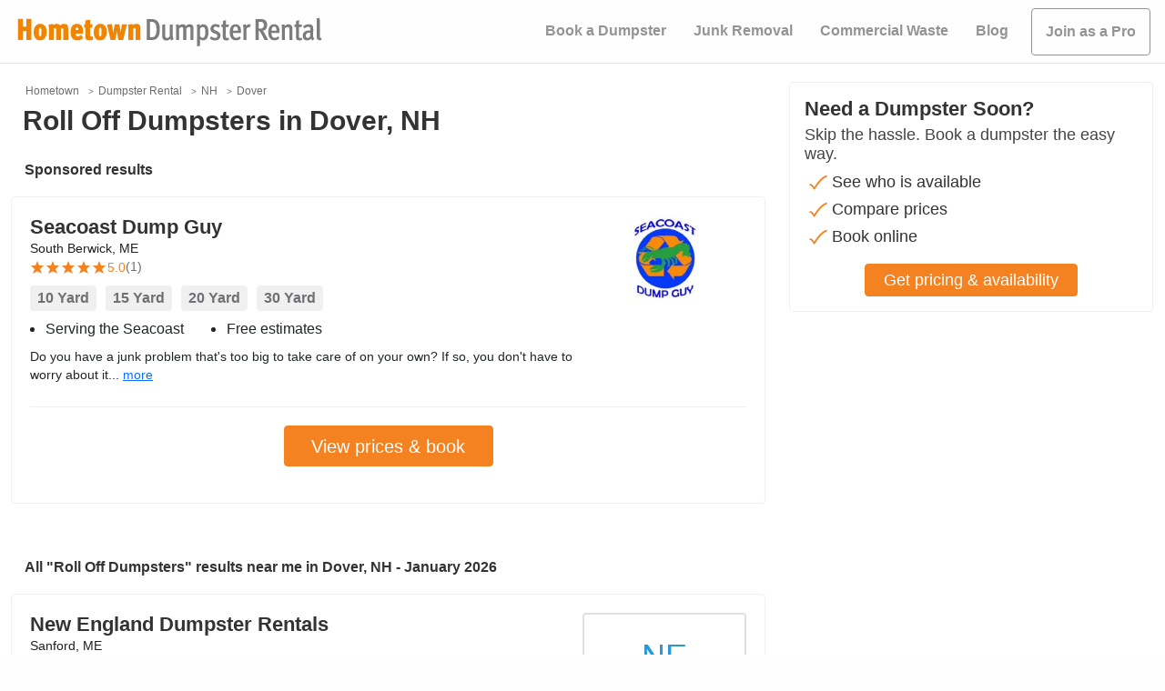

--- FILE ---
content_type: text/html
request_url: https://www.hometowndumpsterrental.com/h/dover-nh/roll-off-dumpsters
body_size: 44321
content:
<!DOCTYPE html><html lang="en"><head><link rel="preconnect" href="https://www.googletagmanager.com"/><meta charSet="utf-8"/><meta http-equiv="x-ua-compatible" content="ie=edge"/><meta name="viewport" content="width=device-width, initial-scale=1.0, maximum-scale=1.0, user-scalable=no"/><meta name="format-detection" content="telephone=yes"/><meta name="generator" content="Gatsby 3.14.6"/><title data-react-helmet="true">Roll Off Dumpsters in Dover, NH | Hometown Dumpster Rental</title><link data-react-helmet="true" rel="profile" href="https://www.w3.org/1999/xhtml/vocab"/><link data-react-helmet="true" rel="icon" href="https://www.hometowndumpsterrental.com/favicon.png?v=1.0.1" type="image/png"/><meta data-react-helmet="true" name="description" content="Rent a roll-off dumpster in  Dover, NH. Compare local roll-off container companies and get the lowest price on a temporary rental."/><meta data-react-helmet="true" property="og:url" content="https:/www.hometowndumpsterrental.com/h/dover-nh/roll-off-dumpsters"/><meta data-react-helmet="true" property="og:title" content="Roll Off Dumpsters in Dover, NH"/><meta data-react-helmet="true" property="og:description" content="Rent a roll-off dumpster in  Dover, NH. Compare local roll-off container companies and get the lowest price on a temporary rental."/><meta data-react-helmet="true" property="og:image" content="https://www.hometowndumpsterrental.com/seo/hometown-dumpster-rental-logo.png"/><meta data-react-helmet="true" property="og:type" content="article"/><script data-react-helmet="true" type="application/ld+json">[{"@context":"https://schema.org","@type":"LocalBusiness","additionalType":"https://schema.org/WasteManagement","name":"Pro Haul Dumpsters","description":"Pro Haul Dumpsters is a locally-owned dumpster rental and junk removal operation based in Beverly, MA. We have countless repeat customers that have supported us...","aggregateRating":{"@type":"AggregateRating","ratingValue":"4.5","reviewCount":"6"},"address":{"@type":"PostalAddress","addressLocality":"Peabody, MA","addressCountry":"US"}},{"@context":"https://schema.org","@type":"LocalBusiness","additionalType":"https://schema.org/WasteManagement","name":"Tobey Earth Materials &amp; Excavation","description":"Tobey Earth Materials & Excavation provides quality dumpster rental services to New Hampshire and Maine customers. Our 10 and 15 yard dumpsters come standard with a two-week rental...","aggregateRating":{"@type":"AggregateRating","ratingValue":"5.0","reviewCount":"1"},"address":{"@type":"PostalAddress","addressLocality":"Rollinsford, NH","addressCountry":"US"}},{"@context":"https://schema.org","@type":"LocalBusiness","additionalType":"https://schema.org/WasteManagement","name":"Great Rate Container Service LLC","description":"Our rates include delivery and 7-day rental, then you just pay pennies per pound of weight you load into the container. You save money with...","aggregateRating":{"@type":"AggregateRating","ratingValue":"4.3","reviewCount":"4"},"address":{"@type":"PostalAddress","addressLocality":"Brentwood, NH","addressCountry":"US"}},{"@context":"https://schema.org","@type":"LocalBusiness","additionalType":"https://schema.org/WasteManagement","name":"DJ Landscaping","description":"Count on great prices and exceptional service from start to finish when choosing DJ Landscaping for your dumpster rental needs. We are a locally owned...","aggregateRating":{"@type":"AggregateRating","ratingValue":"5.0","reviewCount":"1"},"address":{"@type":"PostalAddress","addressLocality":"Derry, NH","addressCountry":"US"}},{"@context":"https://schema.org","@type":"LocalBusiness","additionalType":"https://schema.org/WasteManagement","name":"NowRush Recycling Solutions","description":"Family-owned for over 50 years, NowRush Recycling Solutions was founded on the simple idea that dumpster rental and commercial waste management should be a customer-driven service....","aggregateRating":{"@type":"AggregateRating","ratingValue":"5.0","reviewCount":"1"},"address":{"@type":"PostalAddress","addressLocality":"Derry, NH","addressCountry":"US"}},{"@context":"https://schema.org","@type":"LocalBusiness","additionalType":"https://schema.org/WasteManagement","name":"Schiebel Waste","description":"Schiebel Waste specializes in providing comprehensive, high-quality dumpster rental, junk removal, and demolition services, among others. Our team is committed to excellence, professionalism, and customer...","address":{"@type":"PostalAddress","addressLocality":"Methuen, MA","addressCountry":"US"}},{"@context":"https://schema.org","@type":"LocalBusiness","additionalType":"https://schema.org/WasteManagement","name":"Seacoast Dump Guy","description":"Do you have a junk problem that's too big to take care of on your own? If so, you don't have to worry about it...","aggregateRating":{"@type":"AggregateRating","ratingValue":"5.0","reviewCount":"1"},"address":{"@type":"PostalAddress","addressLocality":"South Berwick, ME","addressCountry":"US"},"logo":{"@type":"ImageObject","contentUrl":"/static/232787035b25796c4f5c3eadf6d97dbf/869189156648c88888ba21.jpg"}},{"@context":"https://schema.org","@type":"LocalBusiness","additionalType":"https://schema.org/WasteManagement","name":"Southern Maine Roll-Off Dumpster Rentals ","description":"Southern Maine Roll-Off provides a variety of dumpsters rentals for both residential and commercial customers, like 13 and 15 yard roll-off containers. Get in touch with us...","address":{"@type":"PostalAddress","addressLocality":"Steep Falls, ME","addressCountry":"US"}},{"@context":"https://schema.org","@type":"LocalBusiness","additionalType":"https://schema.org/WasteManagement","name":"Affordable Disposal","description":"Affordable Disposal is an owner-operated company that focuses on providing high-quality dumpster rental and disposal services throughout Northeastern Massachusetts and Southern New Hampshire. Customers can...","address":{"@type":"PostalAddress","addressLocality":"Derry, NH","addressCountry":"US"}},{"@context":"https://schema.org","@type":"LocalBusiness","additionalType":"https://schema.org/WasteManagement","name":"New England Dumpster Rentals","description":"Do you need a roll off dumpster for a small home cleanout? Maybe for cleaning up a demolition site or old debris. Whatever you waste...","address":{"@type":"PostalAddress","addressLocality":"Sanford, ME","addressCountry":"US"}}]</script><script>window.dataLayer = window.dataLayer || [];window.dataLayer.push({"platform":"gatsby"}); (function(w,d,s,l,i){w[l]=w[l]||[];w[l].push({'gtm.start': new Date().getTime(),event:'gtm.js'});var f=d.getElementsByTagName(s)[0], j=d.createElement(s),dl=l!='dataLayer'?'&l='+l:'';j.async=true;j.src= 'https://www.googletagmanager.com/gtm.js?id='+i+dl+'';f.parentNode.insertBefore(j,f); })(window,document,'script','dataLayer', 'GTM-T6WTDVC');</script><link rel="canonical" href="https://www.hometowndumpsterrental.com/h/dover-nh/roll-off-dumpsters" data-baseprotocol="https:" data-basehost="www.hometowndumpsterrental.com"/><link as="script" rel="preload" href="/webpack-runtime-130e81daa6fdf54f1747.js"/><link as="script" rel="preload" href="/framework-64fb867057913ead4b67.js"/><link as="script" rel="preload" href="/app-c336f2c64b69ffc47d10.js"/><link as="script" rel="preload" href="/component---src-templates-dumpsters-kpp-pages-js-01d3389839d4e4e52fa9.js"/><link as="fetch" rel="preload" href="/page-data/h/dover-nh/roll-off-dumpsters/page-data.json" crossorigin="anonymous"/><link as="fetch" rel="preload" href="/page-data/app-data.json" crossorigin="anonymous"/><style data-identity="kpp-critical-css">@charset "UTF-8";html{font-size:10px;scroll-behavior:smooth;}/*!
 * Bootstrap  v5.2.2 (https://getbootstrap.com/)
 * Copyright 2011-2022 The Bootstrap Authors
 * Copyright 2011-2022 Twitter, Inc.
 * Licensed under MIT (https://github.com/twbs/bootstrap/blob/main/LICENSE)
 */:root{--bs-blue:#0d6efd;--bs-indigo:#6610f2;--bs-purple:#6f42c1;--bs-pink:#d63384;--bs-red:#dc3545;--bs-orange:#fd7e14;--bs-yellow:#ffc107;--bs-green:#198754;--bs-teal:#20c997;--bs-cyan:#0dcaf0;--bs-black:#000;--bs-white:#fff;--bs-gray:#6c757d;--bs-gray-dark:#343a40;--bs-gray-100:#f8f9fa;--bs-gray-200:#e9ecef;--bs-gray-300:#dee2e6;--bs-gray-400:#ced4da;--bs-gray-500:#adb5bd;--bs-gray-600:#6c757d;--bs-gray-700:#495057;--bs-gray-800:#343a40;--bs-gray-900:#212529;--bs-primary:#0d6efd;--bs-secondary:#6c757d;--bs-success:#198754;--bs-info:#0dcaf0;--bs-warning:#ffc107;--bs-danger:#dc3545;--bs-light:#f8f9fa;--bs-dark:#212529;--bs-primary-rgb:13,110,253;--bs-secondary-rgb:108,117,125;--bs-success-rgb:25,135,84;--bs-info-rgb:13,202,240;--bs-warning-rgb:255,193,7;--bs-danger-rgb:220,53,69;--bs-light-rgb:248,249,250;--bs-dark-rgb:33,37,41;--bs-white-rgb:255,255,255;--bs-black-rgb:0,0,0;--bs-body-color-rgb:33,37,41;--bs-body-bg-rgb:255,255,255;--bs-font-sans-serif:system-ui,-apple-system,"Segoe UI",Roboto,"Helvetica Neue","Noto Sans","Liberation Sans",Arial,sans-serif,"Apple Color Emoji","Segoe UI Emoji","Segoe UI Symbol","Noto Color Emoji";--bs-font-monospace:SFMono-Regular,Menlo,Monaco,Consolas,"Liberation Mono","Courier New",monospace;--bs-gradient:linear-gradient(180deg, rgba(255, 255, 255, 0.15), rgba(255, 255, 255, 0));--bs-body-font-family:var(--bs-font-sans-serif);--bs-body-font-size:1rem;--bs-body-font-weight:400;--bs-body-line-height:1.5;--bs-body-color:#212529;--bs-body-bg:#fff;--bs-border-width:1px;--bs-border-style:solid;--bs-border-color:#dee2e6;--bs-border-color-translucent:rgba(0, 0, 0, 0.175);--bs-border-radius:0.375rem;--bs-border-radius-sm:0.25rem;--bs-border-radius-lg:0.5rem;--bs-border-radius-xl:1rem;--bs-border-radius-2xl:2rem;--bs-border-radius-pill:50rem;--bs-link-color:#0d6efd;--bs-link-hover-color:#0a58ca;--bs-code-color:#d63384;--bs-highlight-bg:#fff3cd}*,::after,::before{box-sizing:border-box}@media (prefers-reduced-motion:no-preference){:root{scroll-behavior:smooth}}body{margin:0;font-family:var(--bs-body-font-family);font-size:var(--bs-body-font-size);font-weight:var(--bs-body-font-weight);line-height:var(--bs-body-line-height);color:var(--bs-body-color);text-align:var(--bs-body-text-align);background-color:var(--bs-body-bg);-webkit-text-size-adjust:100%;-webkit-tap-highlight-color:transparent}hr{margin:1rem 0;color:inherit;border:0;border-top:1px solid;opacity:.25}.h1,.h2,.h3,.h4,.h5,.h6,h1,h2,h3,h4,h5,h6{margin-top:0;margin-bottom:.5rem;font-weight:500;line-height:1.2}.h1,h1{font-size:calc(1.375rem + 1.5vw)}@media (min-width:1200px){.h1,h1{font-size:2.5rem}}.h2,h2{font-size:calc(1.325rem + .9vw)}@media (min-width:1200px){.h2,h2{font-size:2rem}}.h3,h3{font-size:calc(1.3rem + .6vw)}@media (min-width:1200px){.h3,h3{font-size:1.75rem}}.h4,h4{font-size:calc(1.275rem + .3vw)}@media (min-width:1200px){.h4,h4{font-size:1.5rem}}.h5,h5{font-size:1.25rem}.h6,h6{font-size:1rem}p{margin-top:0;margin-bottom:1rem}abbr[title]{-webkit-text-decoration:underline dotted;text-decoration:underline dotted;cursor:help;-webkit-text-decoration-skip-ink:none;text-decoration-skip-ink:none}address{margin-bottom:1rem;font-style:normal;line-height:inherit}ol,ul{padding-left:2rem}dl,ol,ul{margin-top:0;margin-bottom:1rem}ol ol,ol ul,ul ol,ul ul{margin-bottom:0}dt{font-weight:700}dd{margin-bottom:.5rem;margin-left:0}blockquote{margin:0 0 1rem}b,strong{font-weight:bolder}.small,small{font-size:.875em}.mark,mark{padding:.1875em;background-color:var(--bs-highlight-bg)}sub,sup{position:relative;font-size:.75em;line-height:0;vertical-align:baseline}sub{bottom:-.25em}sup{top:-.5em}a{color:var(--bs-link-color);text-decoration:underline}a:hover{color:var(--bs-link-hover-color)}a:not([href]):not([class]),a:not([href]):not([class]):hover{color:inherit;text-decoration:none}code,kbd,pre,samp{font-family:var(--bs-font-monospace);font-size:1em}pre{display:block;margin-top:0;margin-bottom:1rem;overflow:auto;font-size:.875em}pre code{font-size:inherit;color:inherit;word-break:normal}code{font-size:.875em;color:var(--bs-code-color);word-wrap:break-word}a>code{color:inherit}kbd{padding:.1875rem .375rem;font-size:.875em;color:var(--bs-body-bg);background-color:var(--bs-body-color);border-radius:.25rem}kbd kbd{padding:0;font-size:1em}figure{margin:0 0 1rem}img,svg{vertical-align:middle}table{caption-side:bottom;border-collapse:collapse}caption{padding-top:.5rem;padding-bottom:.5rem;color:#6c757d;text-align:left}th{text-align:inherit;text-align:-webkit-match-parent}tbody,td,tfoot,th,thead,tr{border-color:inherit;border-style:solid;border-width:0}label{display:inline-block}button{border-radius:0}button:focus:not(:focus-visible){outline:0}button,input,optgroup,select,textarea{margin:0;font-family:inherit;font-size:inherit;line-height:inherit}button,select{text-transform:none}[role=button]{cursor:pointer}select{word-wrap:normal}select:disabled{opacity:1}[list]:not([type=date]):not([type=datetime-local]):not([type=month]):not([type=week]):not([type=time])::-webkit-calendar-picker-indicator{display:none!important}[type=button],[type=reset],[type=submit],button{-webkit-appearance:button}[type=button]:not(:disabled),[type=reset]:not(:disabled),[type=submit]:not(:disabled),button:not(:disabled){cursor:pointer}::-moz-focus-inner{padding:0;border-style:none}textarea{resize:vertical}fieldset{min-width:0;padding:0;margin:0;border:0}legend{float:left;width:100%;padding:0;margin-bottom:.5rem;font-size:calc(1.275rem + .3vw);line-height:inherit}@media (min-width:1200px){legend{font-size:1.5rem}}legend+*{clear:left}::-webkit-datetime-edit-day-field,::-webkit-datetime-edit-fields-wrapper,::-webkit-datetime-edit-hour-field,::-webkit-datetime-edit-minute,::-webkit-datetime-edit-month-field,::-webkit-datetime-edit-text,::-webkit-datetime-edit-year-field{padding:0}::-webkit-inner-spin-button{height:auto}[type=search]{outline-offset:-2px;-webkit-appearance:textfield}::-webkit-search-decoration{-webkit-appearance:none}::-webkit-color-swatch-wrapper{padding:0}::-webkit-file-upload-button{font:inherit;-webkit-appearance:button}::file-selector-button{font:inherit;-webkit-appearance:button}output{display:inline-block}iframe{border:0}summary{display:list-item;cursor:pointer}progress{vertical-align:baseline}[hidden]{display:none!important}.lead{font-size:1.25rem;font-weight:300}.display-1{font-size:calc(1.625rem + 4.5vw);font-weight:300;line-height:1.2}@media (min-width:1200px){.display-1{font-size:5rem}}.display-2{font-size:calc(1.575rem + 3.9vw);font-weight:300;line-height:1.2}@media (min-width:1200px){.display-2{font-size:4.5rem}}.display-3{font-size:calc(1.525rem + 3.3vw);font-weight:300;line-height:1.2}@media (min-width:1200px){.display-3{font-size:4rem}}.display-4{font-size:calc(1.475rem + 2.7vw);font-weight:300;line-height:1.2}@media (min-width:1200px){.display-4{font-size:3.5rem}}.display-5{font-size:calc(1.425rem + 2.1vw);font-weight:300;line-height:1.2}@media (min-width:1200px){.display-5{font-size:3rem}}.display-6{font-size:calc(1.375rem + 1.5vw);font-weight:300;line-height:1.2}@media (min-width:1200px){.display-6{font-size:2.5rem}}.list-unstyled{padding-left:0;list-style:none}.list-inline{padding-left:0;list-style:none}.list-inline-item{display:inline-block}.list-inline-item:not(:last-child){margin-right:.5rem}.initialism{font-size:.875em;text-transform:uppercase}.blockquote{margin-bottom:1rem;font-size:1.25rem}.blockquote>:last-child{margin-bottom:0}.blockquote-footer{margin-top:-1rem;margin-bottom:1rem;font-size:.875em;color:#6c757d}.blockquote-footer::before{content:"— "}.img-fluid{max-width:100%;height:auto}.img-thumbnail{padding:.25rem;background-color:#fff;border:1px solid var(--bs-border-color);border-radius:.375rem;max-width:100%;height:auto}.figure{display:inline-block}.figure-img{margin-bottom:.5rem;line-height:1}.figure-caption{font-size:.875em;color:#6c757d}.container,.container-fluid,.container-lg,.container-md,.container-sm,.container-xl,.container-xxl{--bs-gutter-x:1.5rem;--bs-gutter-y:0;width:100%;padding-right:calc(var(--bs-gutter-x) * .5);padding-left:calc(var(--bs-gutter-x) * .5);margin-right:auto;margin-left:auto}@media (min-width:576px){.container,.container-sm{max-width:540px}}@media (min-width:768px){.container,.container-md,.container-sm{max-width:720px}}@media (min-width:992px){.container,.container-lg,.container-md,.container-sm{max-width:960px}}@media (min-width:1200px){.container,.container-lg,.container-md,.container-sm,.container-xl{max-width:1140px}}@media (min-width:1400px){.container,.container-lg,.container-md,.container-sm,.container-xl,.container-xxl{max-width:1320px}}.row{--bs-gutter-x:1.5rem;--bs-gutter-y:0;display:flex;flex-wrap:wrap;margin-top:calc(-1 * var(--bs-gutter-y));margin-right:calc(-.5 * var(--bs-gutter-x));margin-left:calc(-.5 * var(--bs-gutter-x))}.row>*{flex-shrink:0;width:100%;max-width:100%;padding-right:calc(var(--bs-gutter-x) * .5);padding-left:calc(var(--bs-gutter-x) * .5);margin-top:var(--bs-gutter-y)}.col{flex:1 0 0%}.row-cols-auto>*{flex:0 0 auto;width:auto}.row-cols-1>*{flex:0 0 auto;width:100%}.row-cols-2>*{flex:0 0 auto;width:50%}.row-cols-3>*{flex:0 0 auto;width:33.3333333333%}.row-cols-4>*{flex:0 0 auto;width:25%}.row-cols-5>*{flex:0 0 auto;width:20%}.row-cols-6>*{flex:0 0 auto;width:16.6666666667%}.col-auto{flex:0 0 auto;width:auto}.col-1{flex:0 0 auto;width:8.33333333%}.col-2{flex:0 0 auto;width:16.66666667%}.col-3{flex:0 0 auto;width:25%}.col-4{flex:0 0 auto;width:33.33333333%}.col-5{flex:0 0 auto;width:41.66666667%}.col-6{flex:0 0 auto;width:50%}.col-7{flex:0 0 auto;width:58.33333333%}.col-8{flex:0 0 auto;width:66.66666667%}.col-9{flex:0 0 auto;width:75%}.col-10{flex:0 0 auto;width:83.33333333%}.col-11{flex:0 0 auto;width:91.66666667%}.col-12{flex:0 0 auto;width:100%}.offset-1{margin-left:8.33333333%}.offset-2{margin-left:16.66666667%}.offset-3{margin-left:25%}.offset-4{margin-left:33.33333333%}.offset-5{margin-left:41.66666667%}.offset-6{margin-left:50%}.offset-7{margin-left:58.33333333%}.offset-8{margin-left:66.66666667%}.offset-9{margin-left:75%}.offset-10{margin-left:83.33333333%}.offset-11{margin-left:91.66666667%}.g-0,.gx-0{--bs-gutter-x:0}.g-0,.gy-0{--bs-gutter-y:0}.g-1,.gx-1{--bs-gutter-x:0.25rem}.g-1,.gy-1{--bs-gutter-y:0.25rem}.g-2,.gx-2{--bs-gutter-x:0.5rem}.g-2,.gy-2{--bs-gutter-y:0.5rem}.g-3,.gx-3{--bs-gutter-x:1rem}.g-3,.gy-3{--bs-gutter-y:1rem}.g-4,.gx-4{--bs-gutter-x:1.5rem}.g-4,.gy-4{--bs-gutter-y:1.5rem}.g-5,.gx-5{--bs-gutter-x:3rem}.g-5,.gy-5{--bs-gutter-y:3rem}@media (min-width:576px){.col-sm{flex:1 0 0%}.row-cols-sm-auto>*{flex:0 0 auto;width:auto}.row-cols-sm-1>*{flex:0 0 auto;width:100%}.row-cols-sm-2>*{flex:0 0 auto;width:50%}.row-cols-sm-3>*{flex:0 0 auto;width:33.3333333333%}.row-cols-sm-4>*{flex:0 0 auto;width:25%}.row-cols-sm-5>*{flex:0 0 auto;width:20%}.row-cols-sm-6>*{flex:0 0 auto;width:16.6666666667%}.col-sm-auto{flex:0 0 auto;width:auto}.col-sm-1{flex:0 0 auto;width:8.33333333%}.col-sm-2{flex:0 0 auto;width:16.66666667%}.col-sm-3{flex:0 0 auto;width:25%}.col-sm-4{flex:0 0 auto;width:33.33333333%}.col-sm-5{flex:0 0 auto;width:41.66666667%}.col-sm-6{flex:0 0 auto;width:50%}.col-sm-7{flex:0 0 auto;width:58.33333333%}.col-sm-8{flex:0 0 auto;width:66.66666667%}.col-sm-9{flex:0 0 auto;width:75%}.col-sm-10{flex:0 0 auto;width:83.33333333%}.col-sm-11{flex:0 0 auto;width:91.66666667%}.col-sm-12{flex:0 0 auto;width:100%}.offset-sm-0{margin-left:0}.offset-sm-1{margin-left:8.33333333%}.offset-sm-2{margin-left:16.66666667%}.offset-sm-3{margin-left:25%}.offset-sm-4{margin-left:33.33333333%}.offset-sm-5{margin-left:41.66666667%}.offset-sm-6{margin-left:50%}.offset-sm-7{margin-left:58.33333333%}.offset-sm-8{margin-left:66.66666667%}.offset-sm-9{margin-left:75%}.offset-sm-10{margin-left:83.33333333%}.offset-sm-11{margin-left:91.66666667%}.g-sm-0,.gx-sm-0{--bs-gutter-x:0}.g-sm-0,.gy-sm-0{--bs-gutter-y:0}.g-sm-1,.gx-sm-1{--bs-gutter-x:0.25rem}.g-sm-1,.gy-sm-1{--bs-gutter-y:0.25rem}.g-sm-2,.gx-sm-2{--bs-gutter-x:0.5rem}.g-sm-2,.gy-sm-2{--bs-gutter-y:0.5rem}.g-sm-3,.gx-sm-3{--bs-gutter-x:1rem}.g-sm-3,.gy-sm-3{--bs-gutter-y:1rem}.g-sm-4,.gx-sm-4{--bs-gutter-x:1.5rem}.g-sm-4,.gy-sm-4{--bs-gutter-y:1.5rem}.g-sm-5,.gx-sm-5{--bs-gutter-x:3rem}.g-sm-5,.gy-sm-5{--bs-gutter-y:3rem}}@media (min-width:768px){.col-md{flex:1 0 0%}.row-cols-md-auto>*{flex:0 0 auto;width:auto}.row-cols-md-1>*{flex:0 0 auto;width:100%}.row-cols-md-2>*{flex:0 0 auto;width:50%}.row-cols-md-3>*{flex:0 0 auto;width:33.3333333333%}.row-cols-md-4>*{flex:0 0 auto;width:25%}.row-cols-md-5>*{flex:0 0 auto;width:20%}.row-cols-md-6>*{flex:0 0 auto;width:16.6666666667%}.col-md-auto{flex:0 0 auto;width:auto}.col-md-1{flex:0 0 auto;width:8.33333333%}.col-md-2{flex:0 0 auto;width:16.66666667%}.col-md-3{flex:0 0 auto;width:25%}.col-md-4{flex:0 0 auto;width:33.33333333%}.col-md-5{flex:0 0 auto;width:41.66666667%}.col-md-6{flex:0 0 auto;width:50%}.col-md-7{flex:0 0 auto;width:58.33333333%}.col-md-8{flex:0 0 auto;width:66.66666667%}.col-md-9{flex:0 0 auto;width:75%}.col-md-10{flex:0 0 auto;width:83.33333333%}.col-md-11{flex:0 0 auto;width:91.66666667%}.col-md-12{flex:0 0 auto;width:100%}.offset-md-0{margin-left:0}.offset-md-1{margin-left:8.33333333%}.offset-md-2{margin-left:16.66666667%}.offset-md-3{margin-left:25%}.offset-md-4{margin-left:33.33333333%}.offset-md-5{margin-left:41.66666667%}.offset-md-6{margin-left:50%}.offset-md-7{margin-left:58.33333333%}.offset-md-8{margin-left:66.66666667%}.offset-md-9{margin-left:75%}.offset-md-10{margin-left:83.33333333%}.offset-md-11{margin-left:91.66666667%}.g-md-0,.gx-md-0{--bs-gutter-x:0}.g-md-0,.gy-md-0{--bs-gutter-y:0}.g-md-1,.gx-md-1{--bs-gutter-x:0.25rem}.g-md-1,.gy-md-1{--bs-gutter-y:0.25rem}.g-md-2,.gx-md-2{--bs-gutter-x:0.5rem}.g-md-2,.gy-md-2{--bs-gutter-y:0.5rem}.g-md-3,.gx-md-3{--bs-gutter-x:1rem}.g-md-3,.gy-md-3{--bs-gutter-y:1rem}.g-md-4,.gx-md-4{--bs-gutter-x:1.5rem}.g-md-4,.gy-md-4{--bs-gutter-y:1.5rem}.g-md-5,.gx-md-5{--bs-gutter-x:3rem}.g-md-5,.gy-md-5{--bs-gutter-y:3rem}}@media (min-width:992px){.col-lg{flex:1 0 0%}.row-cols-lg-auto>*{flex:0 0 auto;width:auto}.row-cols-lg-1>*{flex:0 0 auto;width:100%}.row-cols-lg-2>*{flex:0 0 auto;width:50%}.row-cols-lg-3>*{flex:0 0 auto;width:33.3333333333%}.row-cols-lg-4>*{flex:0 0 auto;width:25%}.row-cols-lg-5>*{flex:0 0 auto;width:20%}.row-cols-lg-6>*{flex:0 0 auto;width:16.6666666667%}.col-lg-auto{flex:0 0 auto;width:auto}.col-lg-1{flex:0 0 auto;width:8.33333333%}.col-lg-2{flex:0 0 auto;width:16.66666667%}.col-lg-3{flex:0 0 auto;width:25%}.col-lg-4{flex:0 0 auto;width:33.33333333%}.col-lg-5{flex:0 0 auto;width:41.66666667%}.col-lg-6{flex:0 0 auto;width:50%}.col-lg-7{flex:0 0 auto;width:58.33333333%}.col-lg-8{flex:0 0 auto;width:66.66666667%}.col-lg-9{flex:0 0 auto;width:75%}.col-lg-10{flex:0 0 auto;width:83.33333333%}.col-lg-11{flex:0 0 auto;width:91.66666667%}.col-lg-12{flex:0 0 auto;width:100%}.offset-lg-0{margin-left:0}.offset-lg-1{margin-left:8.33333333%}.offset-lg-2{margin-left:16.66666667%}.offset-lg-3{margin-left:25%}.offset-lg-4{margin-left:33.33333333%}.offset-lg-5{margin-left:41.66666667%}.offset-lg-6{margin-left:50%}.offset-lg-7{margin-left:58.33333333%}.offset-lg-8{margin-left:66.66666667%}.offset-lg-9{margin-left:75%}.offset-lg-10{margin-left:83.33333333%}.offset-lg-11{margin-left:91.66666667%}.g-lg-0,.gx-lg-0{--bs-gutter-x:0}.g-lg-0,.gy-lg-0{--bs-gutter-y:0}.g-lg-1,.gx-lg-1{--bs-gutter-x:0.25rem}.g-lg-1,.gy-lg-1{--bs-gutter-y:0.25rem}.g-lg-2,.gx-lg-2{--bs-gutter-x:0.5rem}.g-lg-2,.gy-lg-2{--bs-gutter-y:0.5rem}.g-lg-3,.gx-lg-3{--bs-gutter-x:1rem}.g-lg-3,.gy-lg-3{--bs-gutter-y:1rem}.g-lg-4,.gx-lg-4{--bs-gutter-x:1.5rem}.g-lg-4,.gy-lg-4{--bs-gutter-y:1.5rem}.g-lg-5,.gx-lg-5{--bs-gutter-x:3rem}.g-lg-5,.gy-lg-5{--bs-gutter-y:3rem}}@media (min-width:1200px){.col-xl{flex:1 0 0%}.row-cols-xl-auto>*{flex:0 0 auto;width:auto}.row-cols-xl-1>*{flex:0 0 auto;width:100%}.row-cols-xl-2>*{flex:0 0 auto;width:50%}.row-cols-xl-3>*{flex:0 0 auto;width:33.3333333333%}.row-cols-xl-4>*{flex:0 0 auto;width:25%}.row-cols-xl-5>*{flex:0 0 auto;width:20%}.row-cols-xl-6>*{flex:0 0 auto;width:16.6666666667%}.col-xl-auto{flex:0 0 auto;width:auto}.col-xl-1{flex:0 0 auto;width:8.33333333%}.col-xl-2{flex:0 0 auto;width:16.66666667%}.col-xl-3{flex:0 0 auto;width:25%}.col-xl-4{flex:0 0 auto;width:33.33333333%}.col-xl-5{flex:0 0 auto;width:41.66666667%}.col-xl-6{flex:0 0 auto;width:50%}.col-xl-7{flex:0 0 auto;width:58.33333333%}.col-xl-8{flex:0 0 auto;width:66.66666667%}.col-xl-9{flex:0 0 auto;width:75%}.col-xl-10{flex:0 0 auto;width:83.33333333%}.col-xl-11{flex:0 0 auto;width:91.66666667%}.col-xl-12{flex:0 0 auto;width:100%}.offset-xl-0{margin-left:0}.offset-xl-1{margin-left:8.33333333%}.offset-xl-2{margin-left:16.66666667%}.offset-xl-3{margin-left:25%}.offset-xl-4{margin-left:33.33333333%}.offset-xl-5{margin-left:41.66666667%}.offset-xl-6{margin-left:50%}.offset-xl-7{margin-left:58.33333333%}.offset-xl-8{margin-left:66.66666667%}.offset-xl-9{margin-left:75%}.offset-xl-10{margin-left:83.33333333%}.offset-xl-11{margin-left:91.66666667%}.g-xl-0,.gx-xl-0{--bs-gutter-x:0}.g-xl-0,.gy-xl-0{--bs-gutter-y:0}.g-xl-1,.gx-xl-1{--bs-gutter-x:0.25rem}.g-xl-1,.gy-xl-1{--bs-gutter-y:0.25rem}.g-xl-2,.gx-xl-2{--bs-gutter-x:0.5rem}.g-xl-2,.gy-xl-2{--bs-gutter-y:0.5rem}.g-xl-3,.gx-xl-3{--bs-gutter-x:1rem}.g-xl-3,.gy-xl-3{--bs-gutter-y:1rem}.g-xl-4,.gx-xl-4{--bs-gutter-x:1.5rem}.g-xl-4,.gy-xl-4{--bs-gutter-y:1.5rem}.g-xl-5,.gx-xl-5{--bs-gutter-x:3rem}.g-xl-5,.gy-xl-5{--bs-gutter-y:3rem}}@media (min-width:1400px){.col-xxl{flex:1 0 0%}.row-cols-xxl-auto>*{flex:0 0 auto;width:auto}.row-cols-xxl-1>*{flex:0 0 auto;width:100%}.row-cols-xxl-2>*{flex:0 0 auto;width:50%}.row-cols-xxl-3>*{flex:0 0 auto;width:33.3333333333%}.row-cols-xxl-4>*{flex:0 0 auto;width:25%}.row-cols-xxl-5>*{flex:0 0 auto;width:20%}.row-cols-xxl-6>*{flex:0 0 auto;width:16.6666666667%}.col-xxl-auto{flex:0 0 auto;width:auto}.col-xxl-1{flex:0 0 auto;width:8.33333333%}.col-xxl-2{flex:0 0 auto;width:16.66666667%}.col-xxl-3{flex:0 0 auto;width:25%}.col-xxl-4{flex:0 0 auto;width:33.33333333%}.col-xxl-5{flex:0 0 auto;width:41.66666667%}.col-xxl-6{flex:0 0 auto;width:50%}.col-xxl-7{flex:0 0 auto;width:58.33333333%}.col-xxl-8{flex:0 0 auto;width:66.66666667%}.col-xxl-9{flex:0 0 auto;width:75%}.col-xxl-10{flex:0 0 auto;width:83.33333333%}.col-xxl-11{flex:0 0 auto;width:91.66666667%}.col-xxl-12{flex:0 0 auto;width:100%}.offset-xxl-0{margin-left:0}.offset-xxl-1{margin-left:8.33333333%}.offset-xxl-2{margin-left:16.66666667%}.offset-xxl-3{margin-left:25%}.offset-xxl-4{margin-left:33.33333333%}.offset-xxl-5{margin-left:41.66666667%}.offset-xxl-6{margin-left:50%}.offset-xxl-7{margin-left:58.33333333%}.offset-xxl-8{margin-left:66.66666667%}.offset-xxl-9{margin-left:75%}.offset-xxl-10{margin-left:83.33333333%}.offset-xxl-11{margin-left:91.66666667%}.g-xxl-0,.gx-xxl-0{--bs-gutter-x:0}.g-xxl-0,.gy-xxl-0{--bs-gutter-y:0}.g-xxl-1,.gx-xxl-1{--bs-gutter-x:0.25rem}.g-xxl-1,.gy-xxl-1{--bs-gutter-y:0.25rem}.g-xxl-2,.gx-xxl-2{--bs-gutter-x:0.5rem}.g-xxl-2,.gy-xxl-2{--bs-gutter-y:0.5rem}.g-xxl-3,.gx-xxl-3{--bs-gutter-x:1rem}.g-xxl-3,.gy-xxl-3{--bs-gutter-y:1rem}.g-xxl-4,.gx-xxl-4{--bs-gutter-x:1.5rem}.g-xxl-4,.gy-xxl-4{--bs-gutter-y:1.5rem}.g-xxl-5,.gx-xxl-5{--bs-gutter-x:3rem}.g-xxl-5,.gy-xxl-5{--bs-gutter-y:3rem}}.table{--bs-table-color:var(--bs-body-color);--bs-table-bg:transparent;--bs-table-border-color:var(--bs-border-color);--bs-table-accent-bg:transparent;--bs-table-striped-color:var(--bs-body-color);--bs-table-striped-bg:rgba(0, 0, 0, 0.05);--bs-table-active-color:var(--bs-body-color);--bs-table-active-bg:rgba(0, 0, 0, 0.1);--bs-table-hover-color:var(--bs-body-color);--bs-table-hover-bg:rgba(0, 0, 0, 0.075);width:100%;margin-bottom:1rem;color:var(--bs-table-color);vertical-align:top;border-color:var(--bs-table-border-color)}.table>:not(caption)>*>*{padding:.5rem .5rem;background-color:var(--bs-table-bg);border-bottom-width:1px;box-shadow:inset 0 0 0 9999px var(--bs-table-accent-bg)}.table>tbody{vertical-align:inherit}.table>thead{vertical-align:bottom}.table-group-divider{border-top:2px solid currentcolor}.caption-top{caption-side:top}.table-sm>:not(caption)>*>*{padding:.25rem .25rem}.table-bordered>:not(caption)>*{border-width:1px 0}.table-bordered>:not(caption)>*>*{border-width:0 1px}.table-borderless>:not(caption)>*>*{border-bottom-width:0}.table-borderless>:not(:first-child){border-top-width:0}.table-striped>tbody>tr:nth-of-type(odd)>*{--bs-table-accent-bg:var(--bs-table-striped-bg);color:var(--bs-table-striped-color)}.table-striped-columns>:not(caption)>tr>:nth-child(2n){--bs-table-accent-bg:var(--bs-table-striped-bg);color:var(--bs-table-striped-color)}.table-active{--bs-table-accent-bg:var(--bs-table-active-bg);color:var(--bs-table-active-color)}.table-hover>tbody>tr:hover>*{--bs-table-accent-bg:var(--bs-table-hover-bg);color:var(--bs-table-hover-color)}.table-primary{--bs-table-color:#000;--bs-table-bg:#cfe2ff;--bs-table-border-color:#bacbe6;--bs-table-striped-bg:#c5d7f2;--bs-table-striped-color:#000;--bs-table-active-bg:#bacbe6;--bs-table-active-color:#000;--bs-table-hover-bg:#bfd1ec;--bs-table-hover-color:#000;color:var(--bs-table-color);border-color:var(--bs-table-border-color)}.table-secondary{--bs-table-color:#000;--bs-table-bg:#e2e3e5;--bs-table-border-color:#cbccce;--bs-table-striped-bg:#d7d8da;--bs-table-striped-color:#000;--bs-table-active-bg:#cbccce;--bs-table-active-color:#000;--bs-table-hover-bg:#d1d2d4;--bs-table-hover-color:#000;color:var(--bs-table-color);border-color:var(--bs-table-border-color)}.table-success{--bs-table-color:#000;--bs-table-bg:#d1e7dd;--bs-table-border-color:#bcd0c7;--bs-table-striped-bg:#c7dbd2;--bs-table-striped-color:#000;--bs-table-active-bg:#bcd0c7;--bs-table-active-color:#000;--bs-table-hover-bg:#c1d6cc;--bs-table-hover-color:#000;color:var(--bs-table-color);border-color:var(--bs-table-border-color)}.table-info{--bs-table-color:#000;--bs-table-bg:#cff4fc;--bs-table-border-color:#badce3;--bs-table-striped-bg:#c5e8ef;--bs-table-striped-color:#000;--bs-table-active-bg:#badce3;--bs-table-active-color:#000;--bs-table-hover-bg:#bfe2e9;--bs-table-hover-color:#000;color:var(--bs-table-color);border-color:var(--bs-table-border-color)}.table-warning{--bs-table-color:#000;--bs-table-bg:#fff3cd;--bs-table-border-color:#e6dbb9;--bs-table-striped-bg:#f2e7c3;--bs-table-striped-color:#000;--bs-table-active-bg:#e6dbb9;--bs-table-active-color:#000;--bs-table-hover-bg:#ece1be;--bs-table-hover-color:#000;color:var(--bs-table-color);border-color:var(--bs-table-border-color)}.table-danger{--bs-table-color:#000;--bs-table-bg:#f8d7da;--bs-table-border-color:#dfc2c4;--bs-table-striped-bg:#eccccf;--bs-table-striped-color:#000;--bs-table-active-bg:#dfc2c4;--bs-table-active-color:#000;--bs-table-hover-bg:#e5c7ca;--bs-table-hover-color:#000;color:var(--bs-table-color);border-color:var(--bs-table-border-color)}.table-light{--bs-table-color:#000;--bs-table-bg:#f8f9fa;--bs-table-border-color:#dfe0e1;--bs-table-striped-bg:#ecedee;--bs-table-striped-color:#000;--bs-table-active-bg:#dfe0e1;--bs-table-active-color:#000;--bs-table-hover-bg:#e5e6e7;--bs-table-hover-color:#000;color:var(--bs-table-color);border-color:var(--bs-table-border-color)}.table-dark{--bs-table-color:#fff;--bs-table-bg:#212529;--bs-table-border-color:#373b3e;--bs-table-striped-bg:#2c3034;--bs-table-striped-color:#fff;--bs-table-active-bg:#373b3e;--bs-table-active-color:#fff;--bs-table-hover-bg:#323539;--bs-table-hover-color:#fff;color:var(--bs-table-color);border-color:var(--bs-table-border-color)}.table-responsive{overflow-x:auto;-webkit-overflow-scrolling:touch}@media (max-width:575.98px){.table-responsive-sm{overflow-x:auto;-webkit-overflow-scrolling:touch}}@media (max-width:767.98px){.table-responsive-md{overflow-x:auto;-webkit-overflow-scrolling:touch}}@media (max-width:991.98px){.table-responsive-lg{overflow-x:auto;-webkit-overflow-scrolling:touch}}@media (max-width:1199.98px){.table-responsive-xl{overflow-x:auto;-webkit-overflow-scrolling:touch}}@media (max-width:1399.98px){.table-responsive-xxl{overflow-x:auto;-webkit-overflow-scrolling:touch}}.form-label{margin-bottom:.5rem}.col-form-label{padding-top:calc(.375rem + 1px);padding-bottom:calc(.375rem + 1px);margin-bottom:0;font-size:inherit;line-height:1.5}.col-form-label-lg{padding-top:calc(.5rem + 1px);padding-bottom:calc(.5rem + 1px);font-size:1.25rem}.col-form-label-sm{padding-top:calc(.25rem + 1px);padding-bottom:calc(.25rem + 1px);font-size:.875rem}.form-text{margin-top:.25rem;font-size:.875em;color:#6c757d}.form-control{display:block;width:100%;padding:.375rem .75rem;font-size:1rem;font-weight:400;line-height:1.5;color:#212529;background-color:#fff;background-clip:padding-box;border:1px solid #ced4da;-webkit-appearance:none;-moz-appearance:none;appearance:none;border-radius:.375rem;transition:border-color .15s ease-in-out,box-shadow .15s ease-in-out}@media (prefers-reduced-motion:reduce){.form-control{transition:none}}.form-control[type=file]{overflow:hidden}.form-control[type=file]:not(:disabled):not([readonly]){cursor:pointer}.form-control:focus{color:#212529;background-color:#fff;border-color:#86b7fe;outline:0;box-shadow:0 0 0 .25rem rgba(13,110,253,.25)}.form-control::-webkit-date-and-time-value{height:1.5em}.form-control::-moz-placeholder{color:#6c757d;opacity:1}.form-control::placeholder{color:#6c757d;opacity:1}.form-control:disabled{background-color:#e9ecef;opacity:1}.form-control::-webkit-file-upload-button{padding:.375rem .75rem;margin:-.375rem -.75rem;-webkit-margin-end:.75rem;margin-inline-end:.75rem;color:#212529;background-color:#e9ecef;pointer-events:none;border-color:inherit;border-style:solid;border-width:0;border-inline-end-width:1px;border-radius:0;-webkit-transition:color .15s ease-in-out,background-color .15s ease-in-out,border-color .15s ease-in-out,box-shadow .15s ease-in-out;transition:color .15s ease-in-out,background-color .15s ease-in-out,border-color .15s ease-in-out,box-shadow .15s ease-in-out}.form-control::file-selector-button{padding:.375rem .75rem;margin:-.375rem -.75rem;-webkit-margin-end:.75rem;margin-inline-end:.75rem;color:#212529;background-color:#e9ecef;pointer-events:none;border-color:inherit;border-style:solid;border-width:0;border-inline-end-width:1px;border-radius:0;transition:color .15s ease-in-out,background-color .15s ease-in-out,border-color .15s ease-in-out,box-shadow .15s ease-in-out}@media (prefers-reduced-motion:reduce){.form-control::-webkit-file-upload-button{-webkit-transition:none;transition:none}.form-control::file-selector-button{transition:none}}.form-control:hover:not(:disabled):not([readonly])::-webkit-file-upload-button{background-color:#dde0e3}.form-control:hover:not(:disabled):not([readonly])::file-selector-button{background-color:#dde0e3}.form-control-plaintext{display:block;width:100%;padding:.375rem 0;margin-bottom:0;line-height:1.5;color:#212529;background-color:transparent;border:solid transparent;border-width:1px 0}.form-control-plaintext:focus{outline:0}.form-control-plaintext.form-control-lg,.form-control-plaintext.form-control-sm{padding-right:0;padding-left:0}.form-control-sm{min-height:calc(1.5em + .5rem + 2px);padding:.25rem .5rem;font-size:.875rem;border-radius:.25rem}.form-control-sm::-webkit-file-upload-button{padding:.25rem .5rem;margin:-.25rem -.5rem;-webkit-margin-end:.5rem;margin-inline-end:.5rem}.form-control-sm::file-selector-button{padding:.25rem .5rem;margin:-.25rem -.5rem;-webkit-margin-end:.5rem;margin-inline-end:.5rem}.form-control-lg{min-height:calc(1.5em + 1rem + 2px);padding:.5rem 1rem;font-size:1.25rem;border-radius:.5rem}.form-control-lg::-webkit-file-upload-button{padding:.5rem 1rem;margin:-.5rem -1rem;-webkit-margin-end:1rem;margin-inline-end:1rem}.form-control-lg::file-selector-button{padding:.5rem 1rem;margin:-.5rem -1rem;-webkit-margin-end:1rem;margin-inline-end:1rem}textarea.form-control{min-height:calc(1.5em + .75rem + 2px)}textarea.form-control-sm{min-height:calc(1.5em + .5rem + 2px)}textarea.form-control-lg{min-height:calc(1.5em + 1rem + 2px)}.form-control-color{width:3rem;height:calc(1.5em + .75rem + 2px);padding:.375rem}.form-control-color:not(:disabled):not([readonly]){cursor:pointer}.form-control-color::-moz-color-swatch{border:0!important;border-radius:.375rem}.form-control-color::-webkit-color-swatch{border-radius:.375rem}.form-control-color.form-control-sm{height:calc(1.5em + .5rem + 2px)}.form-control-color.form-control-lg{height:calc(1.5em + 1rem + 2px)}.form-select{display:block;width:100%;padding:.375rem 2.25rem .375rem .75rem;-moz-padding-start:calc(0.75rem - 3px);font-size:1rem;font-weight:400;line-height:1.5;color:#212529;background-color:#fff;background-image:url("data:image/svg+xml,%3csvg xmlns='http://www.w3.org/2000/svg' viewBox='0 0 16 16'%3e%3cpath fill='none' stroke='%23343a40' stroke-linecap='round' stroke-linejoin='round' stroke-width='2' d='m2 5 6 6 6-6'/%3e%3c/svg%3e");background-repeat:no-repeat;background-position:right .75rem center;background-size:16px 12px;border:1px solid #ced4da;border-radius:.375rem;transition:border-color .15s ease-in-out,box-shadow .15s ease-in-out;-webkit-appearance:none;-moz-appearance:none;appearance:none}@media (prefers-reduced-motion:reduce){.form-select{transition:none}}.form-select:focus{border-color:#86b7fe;outline:0;box-shadow:0 0 0 .25rem rgba(13,110,253,.25)}.form-select[multiple],.form-select[size]:not([size="1"]){padding-right:.75rem;background-image:none}.form-select:disabled{background-color:#e9ecef}.form-select:-moz-focusring{color:transparent;text-shadow:0 0 0 #212529}.form-select-sm{padding-top:.25rem;padding-bottom:.25rem;padding-left:.5rem;font-size:.875rem;border-radius:.25rem}.form-select-lg{padding-top:.5rem;padding-bottom:.5rem;padding-left:1rem;font-size:1.25rem;border-radius:.5rem}.form-check{display:block;min-height:1.5rem;padding-left:1.5em;margin-bottom:.125rem}.form-check .form-check-input{float:left;margin-left:-1.5em}.form-check-reverse{padding-right:1.5em;padding-left:0;text-align:right}.form-check-reverse .form-check-input{float:right;margin-right:-1.5em;margin-left:0}.form-check-input{width:1em;height:1em;margin-top:.25em;vertical-align:top;background-color:#fff;background-repeat:no-repeat;background-position:center;background-size:contain;border:1px solid rgba(0,0,0,.25);-webkit-appearance:none;-moz-appearance:none;appearance:none;-webkit-print-color-adjust:exact;color-adjust:exact;print-color-adjust:exact}.form-check-input[type=checkbox]{border-radius:.25em}.form-check-input[type=radio]{border-radius:50%}.form-check-input:active{filter:brightness(90%)}.form-check-input:focus{border-color:#86b7fe;outline:0;box-shadow:0 0 0 .25rem rgba(13,110,253,.25)}.form-check-input:checked{background-color:#0d6efd;border-color:#0d6efd}.form-check-input:checked[type=checkbox]{background-image:url("data:image/svg+xml,%3csvg xmlns='http://www.w3.org/2000/svg' viewBox='0 0 20 20'%3e%3cpath fill='none' stroke='%23fff' stroke-linecap='round' stroke-linejoin='round' stroke-width='3' d='m6 10 3 3 6-6'/%3e%3c/svg%3e")}.form-check-input:checked[type=radio]{background-image:url("data:image/svg+xml,%3csvg xmlns='http://www.w3.org/2000/svg' viewBox='-4 -4 8 8'%3e%3ccircle r='2' fill='%23fff'/%3e%3c/svg%3e")}.form-check-input[type=checkbox]:indeterminate{background-color:#0d6efd;border-color:#0d6efd;background-image:url("data:image/svg+xml,%3csvg xmlns='http://www.w3.org/2000/svg' viewBox='0 0 20 20'%3e%3cpath fill='none' stroke='%23fff' stroke-linecap='round' stroke-linejoin='round' stroke-width='3' d='M6 10h8'/%3e%3c/svg%3e")}.form-check-input:disabled{pointer-events:none;filter:none;opacity:.5}.form-check-input:disabled~.form-check-label,.form-check-input[disabled]~.form-check-label{cursor:default;opacity:.5}.form-switch{padding-left:2.5em}.form-switch .form-check-input{width:2em;margin-left:-2.5em;background-image:url("data:image/svg+xml,%3csvg xmlns='http://www.w3.org/2000/svg' viewBox='-4 -4 8 8'%3e%3ccircle r='3' fill='rgba%280, 0, 0, 0.25%29'/%3e%3c/svg%3e");background-position:left center;border-radius:2em;transition:background-position .15s ease-in-out}@media (prefers-reduced-motion:reduce){.form-switch .form-check-input{transition:none}}.form-switch .form-check-input:focus{background-image:url("data:image/svg+xml,%3csvg xmlns='http://www.w3.org/2000/svg' viewBox='-4 -4 8 8'%3e%3ccircle r='3' fill='%2386b7fe'/%3e%3c/svg%3e")}.form-switch .form-check-input:checked{background-position:right center;background-image:url("data:image/svg+xml,%3csvg xmlns='http://www.w3.org/2000/svg' viewBox='-4 -4 8 8'%3e%3ccircle r='3' fill='%23fff'/%3e%3c/svg%3e")}.form-switch.form-check-reverse{padding-right:2.5em;padding-left:0}.form-switch.form-check-reverse .form-check-input{margin-right:-2.5em;margin-left:0}.form-check-inline{display:inline-block;margin-right:1rem}.btn-check{position:absolute;clip:rect(0,0,0,0);pointer-events:none}.btn-check:disabled+.btn,.btn-check[disabled]+.btn{pointer-events:none;filter:none;opacity:.65}.form-range{width:100%;height:1.5rem;padding:0;background-color:transparent;-webkit-appearance:none;-moz-appearance:none;appearance:none}.form-range:focus{outline:0}.form-range:focus::-webkit-slider-thumb{box-shadow:0 0 0 1px #fff,0 0 0 .25rem rgba(13,110,253,.25)}.form-range:focus::-moz-range-thumb{box-shadow:0 0 0 1px #fff,0 0 0 .25rem rgba(13,110,253,.25)}.form-range::-moz-focus-outer{border:0}.form-range::-webkit-slider-thumb{width:1rem;height:1rem;margin-top:-.25rem;background-color:#0d6efd;border:0;border-radius:1rem;-webkit-transition:background-color .15s ease-in-out,border-color .15s ease-in-out,box-shadow .15s ease-in-out;transition:background-color .15s ease-in-out,border-color .15s ease-in-out,box-shadow .15s ease-in-out;-webkit-appearance:none;appearance:none}@media (prefers-reduced-motion:reduce){.form-range::-webkit-slider-thumb{-webkit-transition:none;transition:none}}.form-range::-webkit-slider-thumb:active{background-color:#b6d4fe}.form-range::-webkit-slider-runnable-track{width:100%;height:.5rem;color:transparent;cursor:pointer;background-color:#dee2e6;border-color:transparent;border-radius:1rem}.form-range::-moz-range-thumb{width:1rem;height:1rem;background-color:#0d6efd;border:0;border-radius:1rem;-moz-transition:background-color .15s ease-in-out,border-color .15s ease-in-out,box-shadow .15s ease-in-out;transition:background-color .15s ease-in-out,border-color .15s ease-in-out,box-shadow .15s ease-in-out;-moz-appearance:none;appearance:none}@media (prefers-reduced-motion:reduce){.form-range::-moz-range-thumb{-moz-transition:none;transition:none}}.form-range::-moz-range-thumb:active{background-color:#b6d4fe}.form-range::-moz-range-track{width:100%;height:.5rem;color:transparent;cursor:pointer;background-color:#dee2e6;border-color:transparent;border-radius:1rem}.form-range:disabled{pointer-events:none}.form-range:disabled::-webkit-slider-thumb{background-color:#adb5bd}.form-range:disabled::-moz-range-thumb{background-color:#adb5bd}.form-floating{position:relative}.form-floating>.form-control,.form-floating>.form-control-plaintext,.form-floating>.form-select{height:calc(3.5rem + 2px);line-height:1.25}.form-floating>label{position:absolute;top:0;left:0;width:100%;height:100%;padding:1rem .75rem;overflow:hidden;text-align:start;text-overflow:ellipsis;white-space:nowrap;pointer-events:none;border:1px solid transparent;transform-origin:0 0;transition:opacity .1s ease-in-out,transform .1s ease-in-out}@media (prefers-reduced-motion:reduce){.form-floating>label{transition:none}}.form-floating>.form-control,.form-floating>.form-control-plaintext{padding:1rem .75rem}.form-floating>.form-control-plaintext::-moz-placeholder,.form-floating>.form-control::-moz-placeholder{color:transparent}.form-floating>.form-control-plaintext::placeholder,.form-floating>.form-control::placeholder{color:transparent}.form-floating>.form-control-plaintext:not(:-moz-placeholder-shown),.form-floating>.form-control:not(:-moz-placeholder-shown){padding-top:1.625rem;padding-bottom:.625rem}.form-floating>.form-control-plaintext:focus,.form-floating>.form-control-plaintext:not(:placeholder-shown),.form-floating>.form-control:focus,.form-floating>.form-control:not(:placeholder-shown){padding-top:1.625rem;padding-bottom:.625rem}.form-floating>.form-control-plaintext:-webkit-autofill,.form-floating>.form-control:-webkit-autofill{padding-top:1.625rem;padding-bottom:.625rem}.form-floating>.form-select{padding-top:1.625rem;padding-bottom:.625rem}.form-floating>.form-control:not(:-moz-placeholder-shown)~label{opacity:.65;transform:scale(.85) translateY(-.5rem) translateX(.15rem)}.form-floating>.form-control-plaintext~label,.form-floating>.form-control:focus~label,.form-floating>.form-control:not(:placeholder-shown)~label,.form-floating>.form-select~label{opacity:.65;transform:scale(.85) translateY(-.5rem) translateX(.15rem)}.form-floating>.form-control:-webkit-autofill~label{opacity:.65;transform:scale(.85) translateY(-.5rem) translateX(.15rem)}.form-floating>.form-control-plaintext~label{border-width:1px 0}.input-group{position:relative;display:flex;flex-wrap:wrap;align-items:stretch;width:100%}.input-group>.form-control,.input-group>.form-floating,.input-group>.form-select{position:relative;flex:1 1 auto;width:1%;min-width:0}.input-group>.form-control:focus,.input-group>.form-floating:focus-within,.input-group>.form-select:focus{z-index:5}.input-group .btn{position:relative;z-index:2}.input-group .btn:focus{z-index:5}.input-group-text{display:flex;align-items:center;padding:.375rem .75rem;font-size:1rem;font-weight:400;line-height:1.5;color:#212529;text-align:center;white-space:nowrap;background-color:#e9ecef;border:1px solid #ced4da;border-radius:.375rem}.input-group-lg>.btn,.input-group-lg>.form-control,.input-group-lg>.form-select,.input-group-lg>.input-group-text{padding:.5rem 1rem;font-size:1.25rem;border-radius:.5rem}.input-group-sm>.btn,.input-group-sm>.form-control,.input-group-sm>.form-select,.input-group-sm>.input-group-text{padding:.25rem .5rem;font-size:.875rem;border-radius:.25rem}.input-group-lg>.form-select,.input-group-sm>.form-select{padding-right:3rem}.input-group:not(.has-validation)>.dropdown-toggle:nth-last-child(n+3),.input-group:not(.has-validation)>.form-floating:not(:last-child)>.form-control,.input-group:not(.has-validation)>.form-floating:not(:last-child)>.form-select,.input-group:not(.has-validation)>:not(:last-child):not(.dropdown-toggle):not(.dropdown-menu):not(.form-floating){border-top-right-radius:0;border-bottom-right-radius:0}.input-group.has-validation>.dropdown-toggle:nth-last-child(n+4),.input-group.has-validation>.form-floating:nth-last-child(n+3)>.form-control,.input-group.has-validation>.form-floating:nth-last-child(n+3)>.form-select,.input-group.has-validation>:nth-last-child(n+3):not(.dropdown-toggle):not(.dropdown-menu):not(.form-floating){border-top-right-radius:0;border-bottom-right-radius:0}.input-group>:not(:first-child):not(.dropdown-menu):not(.valid-tooltip):not(.valid-feedback):not(.invalid-tooltip):not(.invalid-feedback){margin-left:-1px;border-top-left-radius:0;border-bottom-left-radius:0}.input-group>.form-floating:not(:first-child)>.form-control,.input-group>.form-floating:not(:first-child)>.form-select{border-top-left-radius:0;border-bottom-left-radius:0}.valid-feedback{display:none;width:100%;margin-top:.25rem;font-size:.875em;color:#198754}.valid-tooltip{position:absolute;top:100%;z-index:5;display:none;max-width:100%;padding:.25rem .5rem;margin-top:.1rem;font-size:.875rem;color:#fff;background-color:rgba(25,135,84,.9);border-radius:.375rem}.is-valid~.valid-feedback,.is-valid~.valid-tooltip,.was-validated :valid~.valid-feedback,.was-validated :valid~.valid-tooltip{display:block}.form-control.is-valid,.was-validated .form-control:valid{border-color:#198754;padding-right:calc(1.5em + .75rem);background-image:url("data:image/svg+xml,%3csvg xmlns='http://www.w3.org/2000/svg' viewBox='0 0 8 8'%3e%3cpath fill='%23198754' d='M2.3 6.73.6 4.53c-.4-1.04.46-1.4 1.1-.8l1.1 1.4 3.4-3.8c.6-.63 1.6-.27 1.2.7l-4 4.6c-.43.5-.8.4-1.1.1z'/%3e%3c/svg%3e");background-repeat:no-repeat;background-position:right calc(.375em + .1875rem) center;background-size:calc(.75em + .375rem) calc(.75em + .375rem)}.form-control.is-valid:focus,.was-validated .form-control:valid:focus{border-color:#198754;box-shadow:0 0 0 .25rem rgba(25,135,84,.25)}.was-validated textarea.form-control:valid,textarea.form-control.is-valid{padding-right:calc(1.5em + .75rem);background-position:top calc(.375em + .1875rem) right calc(.375em + .1875rem)}.form-select.is-valid,.was-validated .form-select:valid{border-color:#198754}.form-select.is-valid:not([multiple]):not([size]),.form-select.is-valid:not([multiple])[size="1"],.was-validated .form-select:valid:not([multiple]):not([size]),.was-validated .form-select:valid:not([multiple])[size="1"]{padding-right:4.125rem;background-image:url("data:image/svg+xml,%3csvg xmlns='http://www.w3.org/2000/svg' viewBox='0 0 16 16'%3e%3cpath fill='none' stroke='%23343a40' stroke-linecap='round' stroke-linejoin='round' stroke-width='2' d='m2 5 6 6 6-6'/%3e%3c/svg%3e"),url("data:image/svg+xml,%3csvg xmlns='http://www.w3.org/2000/svg' viewBox='0 0 8 8'%3e%3cpath fill='%23198754' d='M2.3 6.73.6 4.53c-.4-1.04.46-1.4 1.1-.8l1.1 1.4 3.4-3.8c.6-.63 1.6-.27 1.2.7l-4 4.6c-.43.5-.8.4-1.1.1z'/%3e%3c/svg%3e");background-position:right .75rem center,center right 2.25rem;background-size:16px 12px,calc(.75em + .375rem) calc(.75em + .375rem)}.form-select.is-valid:focus,.was-validated .form-select:valid:focus{border-color:#198754;box-shadow:0 0 0 .25rem rgba(25,135,84,.25)}.form-control-color.is-valid,.was-validated .form-control-color:valid{width:calc(3rem + calc(1.5em + .75rem))}.form-check-input.is-valid,.was-validated .form-check-input:valid{border-color:#198754}.form-check-input.is-valid:checked,.was-validated .form-check-input:valid:checked{background-color:#198754}.form-check-input.is-valid:focus,.was-validated .form-check-input:valid:focus{box-shadow:0 0 0 .25rem rgba(25,135,84,.25)}.form-check-input.is-valid~.form-check-label,.was-validated .form-check-input:valid~.form-check-label{color:#198754}.form-check-inline .form-check-input~.valid-feedback{margin-left:.5em}.input-group>.form-control:not(:focus).is-valid,.input-group>.form-floating:not(:focus-within).is-valid,.input-group>.form-select:not(:focus).is-valid,.was-validated .input-group>.form-control:not(:focus):valid,.was-validated .input-group>.form-floating:not(:focus-within):valid,.was-validated .input-group>.form-select:not(:focus):valid{z-index:3}.invalid-feedback{display:none;width:100%;margin-top:.25rem;font-size:.875em;color:#dc3545}.invalid-tooltip{position:absolute;top:100%;z-index:5;display:none;max-width:100%;padding:.25rem .5rem;margin-top:.1rem;font-size:.875rem;color:#fff;background-color:rgba(220,53,69,.9);border-radius:.375rem}.is-invalid~.invalid-feedback,.is-invalid~.invalid-tooltip,.was-validated :invalid~.invalid-feedback,.was-validated :invalid~.invalid-tooltip{display:block}.form-control.is-invalid,.was-validated .form-control:invalid{border-color:#dc3545;padding-right:calc(1.5em + .75rem);background-image:url("data:image/svg+xml,%3csvg xmlns='http://www.w3.org/2000/svg' viewBox='0 0 12 12' width='12' height='12' fill='none' stroke='%23dc3545'%3e%3ccircle cx='6' cy='6' r='4.5'/%3e%3cpath stroke-linejoin='round' d='M5.8 3.6h.4L6 6.5z'/%3e%3ccircle cx='6' cy='8.2' r='.6' fill='%23dc3545' stroke='none'/%3e%3c/svg%3e");background-repeat:no-repeat;background-position:right calc(.375em + .1875rem) center;background-size:calc(.75em + .375rem) calc(.75em + .375rem)}.form-control.is-invalid:focus,.was-validated .form-control:invalid:focus{border-color:#dc3545;box-shadow:0 0 0 .25rem rgba(220,53,69,.25)}.was-validated textarea.form-control:invalid,textarea.form-control.is-invalid{padding-right:calc(1.5em + .75rem);background-position:top calc(.375em + .1875rem) right calc(.375em + .1875rem)}.form-select.is-invalid,.was-validated .form-select:invalid{border-color:#dc3545}.form-select.is-invalid:not([multiple]):not([size]),.form-select.is-invalid:not([multiple])[size="1"],.was-validated .form-select:invalid:not([multiple]):not([size]),.was-validated .form-select:invalid:not([multiple])[size="1"]{padding-right:4.125rem;background-image:url("data:image/svg+xml,%3csvg xmlns='http://www.w3.org/2000/svg' viewBox='0 0 16 16'%3e%3cpath fill='none' stroke='%23343a40' stroke-linecap='round' stroke-linejoin='round' stroke-width='2' d='m2 5 6 6 6-6'/%3e%3c/svg%3e"),url("data:image/svg+xml,%3csvg xmlns='http://www.w3.org/2000/svg' viewBox='0 0 12 12' width='12' height='12' fill='none' stroke='%23dc3545'%3e%3ccircle cx='6' cy='6' r='4.5'/%3e%3cpath stroke-linejoin='round' d='M5.8 3.6h.4L6 6.5z'/%3e%3ccircle cx='6' cy='8.2' r='.6' fill='%23dc3545' stroke='none'/%3e%3c/svg%3e");background-position:right .75rem center,center right 2.25rem;background-size:16px 12px,calc(.75em + .375rem) calc(.75em + .375rem)}.form-select.is-invalid:focus,.was-validated .form-select:invalid:focus{border-color:#dc3545;box-shadow:0 0 0 .25rem rgba(220,53,69,.25)}.form-control-color.is-invalid,.was-validated .form-control-color:invalid{width:calc(3rem + calc(1.5em + .75rem))}.form-check-input.is-invalid,.was-validated .form-check-input:invalid{border-color:#dc3545}.form-check-input.is-invalid:checked,.was-validated .form-check-input:invalid:checked{background-color:#dc3545}.form-check-input.is-invalid:focus,.was-validated .form-check-input:invalid:focus{box-shadow:0 0 0 .25rem rgba(220,53,69,.25)}.form-check-input.is-invalid~.form-check-label,.was-validated .form-check-input:invalid~.form-check-label{color:#dc3545}.form-check-inline .form-check-input~.invalid-feedback{margin-left:.5em}.input-group>.form-control:not(:focus).is-invalid,.input-group>.form-floating:not(:focus-within).is-invalid,.input-group>.form-select:not(:focus).is-invalid,.was-validated .input-group>.form-control:not(:focus):invalid,.was-validated .input-group>.form-floating:not(:focus-within):invalid,.was-validated .input-group>.form-select:not(:focus):invalid{z-index:4}.btn{--bs-btn-padding-x:0.75rem;--bs-btn-padding-y:0.375rem;--bs-btn-font-family: ;--bs-btn-font-size:1rem;--bs-btn-font-weight:400;--bs-btn-line-height:1.5;--bs-btn-color:#212529;--bs-btn-bg:transparent;--bs-btn-border-width:1px;--bs-btn-border-color:transparent;--bs-btn-border-radius:0.375rem;--bs-btn-hover-border-color:transparent;--bs-btn-box-shadow:inset 0 1px 0 rgba(255, 255, 255, 0.15),0 1px 1px rgba(0, 0, 0, 0.075);--bs-btn-disabled-opacity:0.65;--bs-btn-focus-box-shadow:0 0 0 0.25rem rgba(var(--bs-btn-focus-shadow-rgb), .5);display:inline-block;padding:var(--bs-btn-padding-y) var(--bs-btn-padding-x);font-family:var(--bs-btn-font-family);font-size:var(--bs-btn-font-size);font-weight:var(--bs-btn-font-weight);line-height:var(--bs-btn-line-height);color:var(--bs-btn-color);text-align:center;text-decoration:none;vertical-align:middle;cursor:pointer;-webkit-user-select:none;-moz-user-select:none;user-select:none;border:var(--bs-btn-border-width) solid var(--bs-btn-border-color);border-radius:var(--bs-btn-border-radius);background-color:var(--bs-btn-bg);transition:color .15s ease-in-out,background-color .15s ease-in-out,border-color .15s ease-in-out,box-shadow .15s ease-in-out}@media (prefers-reduced-motion:reduce){.btn{transition:none}}.btn:hover{color:var(--bs-btn-hover-color);background-color:var(--bs-btn-hover-bg);border-color:var(--bs-btn-hover-border-color)}.btn-check+.btn:hover{color:var(--bs-btn-color);background-color:var(--bs-btn-bg);border-color:var(--bs-btn-border-color)}.btn:focus-visible{color:var(--bs-btn-hover-color);background-color:var(--bs-btn-hover-bg);border-color:var(--bs-btn-hover-border-color);outline:0;box-shadow:var(--bs-btn-focus-box-shadow)}.btn-check:focus-visible+.btn{border-color:var(--bs-btn-hover-border-color);outline:0;box-shadow:var(--bs-btn-focus-box-shadow)}.btn-check:checked+.btn,.btn.active,.btn.show,.btn:first-child:active,:not(.btn-check)+.btn:active{color:var(--bs-btn-active-color);background-color:var(--bs-btn-active-bg);border-color:var(--bs-btn-active-border-color)}.btn-check:checked+.btn:focus-visible,.btn.active:focus-visible,.btn.show:focus-visible,.btn:first-child:active:focus-visible,:not(.btn-check)+.btn:active:focus-visible{box-shadow:var(--bs-btn-focus-box-shadow)}.btn.disabled,.btn:disabled,fieldset:disabled .btn{color:var(--bs-btn-disabled-color);pointer-events:none;background-color:var(--bs-btn-disabled-bg);border-color:var(--bs-btn-disabled-border-color);opacity:var(--bs-btn-disabled-opacity)}.btn-primary{--bs-btn-color:#fff;--bs-btn-bg:#0d6efd;--bs-btn-border-color:#0d6efd;--bs-btn-hover-color:#fff;--bs-btn-hover-bg:#0b5ed7;--bs-btn-hover-border-color:#0a58ca;--bs-btn-focus-shadow-rgb:49,132,253;--bs-btn-active-color:#fff;--bs-btn-active-bg:#0a58ca;--bs-btn-active-border-color:#0a53be;--bs-btn-active-shadow:inset 0 3px 5px rgba(0, 0, 0, 0.125);--bs-btn-disabled-color:#fff;--bs-btn-disabled-bg:#0d6efd;--bs-btn-disabled-border-color:#0d6efd}.btn-secondary{--bs-btn-color:#fff;--bs-btn-bg:#6c757d;--bs-btn-border-color:#6c757d;--bs-btn-hover-color:#fff;--bs-btn-hover-bg:#5c636a;--bs-btn-hover-border-color:#565e64;--bs-btn-focus-shadow-rgb:130,138,145;--bs-btn-active-color:#fff;--bs-btn-active-bg:#565e64;--bs-btn-active-border-color:#51585e;--bs-btn-active-shadow:inset 0 3px 5px rgba(0, 0, 0, 0.125);--bs-btn-disabled-color:#fff;--bs-btn-disabled-bg:#6c757d;--bs-btn-disabled-border-color:#6c757d}.btn-success{--bs-btn-color:#fff;--bs-btn-bg:#198754;--bs-btn-border-color:#198754;--bs-btn-hover-color:#fff;--bs-btn-hover-bg:#157347;--bs-btn-hover-border-color:#146c43;--bs-btn-focus-shadow-rgb:60,153,110;--bs-btn-active-color:#fff;--bs-btn-active-bg:#146c43;--bs-btn-active-border-color:#13653f;--bs-btn-active-shadow:inset 0 3px 5px rgba(0, 0, 0, 0.125);--bs-btn-disabled-color:#fff;--bs-btn-disabled-bg:#198754;--bs-btn-disabled-border-color:#198754}.btn-info{--bs-btn-color:#000;--bs-btn-bg:#0dcaf0;--bs-btn-border-color:#0dcaf0;--bs-btn-hover-color:#000;--bs-btn-hover-bg:#31d2f2;--bs-btn-hover-border-color:#25cff2;--bs-btn-focus-shadow-rgb:11,172,204;--bs-btn-active-color:#000;--bs-btn-active-bg:#3dd5f3;--bs-btn-active-border-color:#25cff2;--bs-btn-active-shadow:inset 0 3px 5px rgba(0, 0, 0, 0.125);--bs-btn-disabled-color:#000;--bs-btn-disabled-bg:#0dcaf0;--bs-btn-disabled-border-color:#0dcaf0}.btn-warning{--bs-btn-color:#000;--bs-btn-bg:#ffc107;--bs-btn-border-color:#ffc107;--bs-btn-hover-color:#000;--bs-btn-hover-bg:#ffca2c;--bs-btn-hover-border-color:#ffc720;--bs-btn-focus-shadow-rgb:217,164,6;--bs-btn-active-color:#000;--bs-btn-active-bg:#ffcd39;--bs-btn-active-border-color:#ffc720;--bs-btn-active-shadow:inset 0 3px 5px rgba(0, 0, 0, 0.125);--bs-btn-disabled-color:#000;--bs-btn-disabled-bg:#ffc107;--bs-btn-disabled-border-color:#ffc107}.btn-danger{--bs-btn-color:#fff;--bs-btn-bg:#dc3545;--bs-btn-border-color:#dc3545;--bs-btn-hover-color:#fff;--bs-btn-hover-bg:#bb2d3b;--bs-btn-hover-border-color:#b02a37;--bs-btn-focus-shadow-rgb:225,83,97;--bs-btn-active-color:#fff;--bs-btn-active-bg:#b02a37;--bs-btn-active-border-color:#a52834;--bs-btn-active-shadow:inset 0 3px 5px rgba(0, 0, 0, 0.125);--bs-btn-disabled-color:#fff;--bs-btn-disabled-bg:#dc3545;--bs-btn-disabled-border-color:#dc3545}.btn-light{--bs-btn-color:#000;--bs-btn-bg:#f8f9fa;--bs-btn-border-color:#f8f9fa;--bs-btn-hover-color:#000;--bs-btn-hover-bg:#d3d4d5;--bs-btn-hover-border-color:#c6c7c8;--bs-btn-focus-shadow-rgb:211,212,213;--bs-btn-active-color:#000;--bs-btn-active-bg:#c6c7c8;--bs-btn-active-border-color:#babbbc;--bs-btn-active-shadow:inset 0 3px 5px rgba(0, 0, 0, 0.125);--bs-btn-disabled-color:#000;--bs-btn-disabled-bg:#f8f9fa;--bs-btn-disabled-border-color:#f8f9fa}.btn-dark{--bs-btn-color:#fff;--bs-btn-bg:#212529;--bs-btn-border-color:#212529;--bs-btn-hover-color:#fff;--bs-btn-hover-bg:#424649;--bs-btn-hover-border-color:#373b3e;--bs-btn-focus-shadow-rgb:66,70,73;--bs-btn-active-color:#fff;--bs-btn-active-bg:#4d5154;--bs-btn-active-border-color:#373b3e;--bs-btn-active-shadow:inset 0 3px 5px rgba(0, 0, 0, 0.125);--bs-btn-disabled-color:#fff;--bs-btn-disabled-bg:#212529;--bs-btn-disabled-border-color:#212529}.btn-outline-primary{--bs-btn-color:#0d6efd;--bs-btn-border-color:#0d6efd;--bs-btn-hover-color:#fff;--bs-btn-hover-bg:#0d6efd;--bs-btn-hover-border-color:#0d6efd;--bs-btn-focus-shadow-rgb:13,110,253;--bs-btn-active-color:#fff;--bs-btn-active-bg:#0d6efd;--bs-btn-active-border-color:#0d6efd;--bs-btn-active-shadow:inset 0 3px 5px rgba(0, 0, 0, 0.125);--bs-btn-disabled-color:#0d6efd;--bs-btn-disabled-bg:transparent;--bs-btn-disabled-border-color:#0d6efd;--bs-gradient:none}.btn-outline-secondary{--bs-btn-color:#6c757d;--bs-btn-border-color:#6c757d;--bs-btn-hover-color:#fff;--bs-btn-hover-bg:#6c757d;--bs-btn-hover-border-color:#6c757d;--bs-btn-focus-shadow-rgb:108,117,125;--bs-btn-active-color:#fff;--bs-btn-active-bg:#6c757d;--bs-btn-active-border-color:#6c757d;--bs-btn-active-shadow:inset 0 3px 5px rgba(0, 0, 0, 0.125);--bs-btn-disabled-color:#6c757d;--bs-btn-disabled-bg:transparent;--bs-btn-disabled-border-color:#6c757d;--bs-gradient:none}.btn-outline-success{--bs-btn-color:#198754;--bs-btn-border-color:#198754;--bs-btn-hover-color:#fff;--bs-btn-hover-bg:#198754;--bs-btn-hover-border-color:#198754;--bs-btn-focus-shadow-rgb:25,135,84;--bs-btn-active-color:#fff;--bs-btn-active-bg:#198754;--bs-btn-active-border-color:#198754;--bs-btn-active-shadow:inset 0 3px 5px rgba(0, 0, 0, 0.125);--bs-btn-disabled-color:#198754;--bs-btn-disabled-bg:transparent;--bs-btn-disabled-border-color:#198754;--bs-gradient:none}.btn-outline-info{--bs-btn-color:#0dcaf0;--bs-btn-border-color:#0dcaf0;--bs-btn-hover-color:#000;--bs-btn-hover-bg:#0dcaf0;--bs-btn-hover-border-color:#0dcaf0;--bs-btn-focus-shadow-rgb:13,202,240;--bs-btn-active-color:#000;--bs-btn-active-bg:#0dcaf0;--bs-btn-active-border-color:#0dcaf0;--bs-btn-active-shadow:inset 0 3px 5px rgba(0, 0, 0, 0.125);--bs-btn-disabled-color:#0dcaf0;--bs-btn-disabled-bg:transparent;--bs-btn-disabled-border-color:#0dcaf0;--bs-gradient:none}.btn-outline-warning{--bs-btn-color:#ffc107;--bs-btn-border-color:#ffc107;--bs-btn-hover-color:#000;--bs-btn-hover-bg:#ffc107;--bs-btn-hover-border-color:#ffc107;--bs-btn-focus-shadow-rgb:255,193,7;--bs-btn-active-color:#000;--bs-btn-active-bg:#ffc107;--bs-btn-active-border-color:#ffc107;--bs-btn-active-shadow:inset 0 3px 5px rgba(0, 0, 0, 0.125);--bs-btn-disabled-color:#ffc107;--bs-btn-disabled-bg:transparent;--bs-btn-disabled-border-color:#ffc107;--bs-gradient:none}.btn-outline-danger{--bs-btn-color:#dc3545;--bs-btn-border-color:#dc3545;--bs-btn-hover-color:#fff;--bs-btn-hover-bg:#dc3545;--bs-btn-hover-border-color:#dc3545;--bs-btn-focus-shadow-rgb:220,53,69;--bs-btn-active-color:#fff;--bs-btn-active-bg:#dc3545;--bs-btn-active-border-color:#dc3545;--bs-btn-active-shadow:inset 0 3px 5px rgba(0, 0, 0, 0.125);--bs-btn-disabled-color:#dc3545;--bs-btn-disabled-bg:transparent;--bs-btn-disabled-border-color:#dc3545;--bs-gradient:none}.btn-outline-light{--bs-btn-color:#f8f9fa;--bs-btn-border-color:#f8f9fa;--bs-btn-hover-color:#000;--bs-btn-hover-bg:#f8f9fa;--bs-btn-hover-border-color:#f8f9fa;--bs-btn-focus-shadow-rgb:248,249,250;--bs-btn-active-color:#000;--bs-btn-active-bg:#f8f9fa;--bs-btn-active-border-color:#f8f9fa;--bs-btn-active-shadow:inset 0 3px 5px rgba(0, 0, 0, 0.125);--bs-btn-disabled-color:#f8f9fa;--bs-btn-disabled-bg:transparent;--bs-btn-disabled-border-color:#f8f9fa;--bs-gradient:none}.btn-outline-dark{--bs-btn-color:#212529;--bs-btn-border-color:#212529;--bs-btn-hover-color:#fff;--bs-btn-hover-bg:#212529;--bs-btn-hover-border-color:#212529;--bs-btn-focus-shadow-rgb:33,37,41;--bs-btn-active-color:#fff;--bs-btn-active-bg:#212529;--bs-btn-active-border-color:#212529;--bs-btn-active-shadow:inset 0 3px 5px rgba(0, 0, 0, 0.125);--bs-btn-disabled-color:#212529;--bs-btn-disabled-bg:transparent;--bs-btn-disabled-border-color:#212529;--bs-gradient:none}.btn-link{--bs-btn-font-weight:400;--bs-btn-color:var(--bs-link-color);--bs-btn-bg:transparent;--bs-btn-border-color:transparent;--bs-btn-hover-color:var(--bs-link-hover-color);--bs-btn-hover-border-color:transparent;--bs-btn-active-color:var(--bs-link-hover-color);--bs-btn-active-border-color:transparent;--bs-btn-disabled-color:#6c757d;--bs-btn-disabled-border-color:transparent;--bs-btn-box-shadow:none;--bs-btn-focus-shadow-rgb:49,132,253;text-decoration:underline}.btn-link:focus-visible{color:var(--bs-btn-color)}.btn-link:hover{color:var(--bs-btn-hover-color)}.btn-group-lg>.btn,.btn-lg{--bs-btn-padding-y:0.5rem;--bs-btn-padding-x:1rem;--bs-btn-font-size:1.25rem;--bs-btn-border-radius:0.5rem}.btn-group-sm>.btn,.btn-sm{--bs-btn-padding-y:0.25rem;--bs-btn-padding-x:0.5rem;--bs-btn-font-size:0.875rem;--bs-btn-border-radius:0.25rem}.fade{transition:opacity .15s linear}@media (prefers-reduced-motion:reduce){.fade{transition:none}}.fade:not(.show){opacity:0}.collapse:not(.show){display:none}.collapsing{height:0;overflow:hidden;transition:height .35s ease}@media (prefers-reduced-motion:reduce){.collapsing{transition:none}}.collapsing.collapse-horizontal{width:0;height:auto;transition:width .35s ease}@media (prefers-reduced-motion:reduce){.collapsing.collapse-horizontal{transition:none}}.dropdown,.dropdown-center,.dropend,.dropstart,.dropup,.dropup-center{position:relative}.dropdown-toggle{white-space:nowrap}.dropdown-toggle::after{display:inline-block;margin-left:.255em;vertical-align:.255em;content:"";border-top:.3em solid;border-right:.3em solid transparent;border-bottom:0;border-left:.3em solid transparent}.dropdown-toggle:empty::after{margin-left:0}.dropdown-menu{--bs-dropdown-zindex:1000;--bs-dropdown-min-width:10rem;--bs-dropdown-padding-x:0;--bs-dropdown-padding-y:0.5rem;--bs-dropdown-spacer:0.125rem;--bs-dropdown-font-size:1rem;--bs-dropdown-color:#212529;--bs-dropdown-bg:#fff;--bs-dropdown-border-color:var(--bs-border-color-translucent);--bs-dropdown-border-radius:0.375rem;--bs-dropdown-border-width:1px;--bs-dropdown-inner-border-radius:calc(0.375rem - 1px);--bs-dropdown-divider-bg:var(--bs-border-color-translucent);--bs-dropdown-divider-margin-y:0.5rem;--bs-dropdown-box-shadow:0 0.5rem 1rem rgba(0, 0, 0, 0.15);--bs-dropdown-link-color:#212529;--bs-dropdown-link-hover-color:#1e2125;--bs-dropdown-link-hover-bg:#e9ecef;--bs-dropdown-link-active-color:#fff;--bs-dropdown-link-active-bg:#0d6efd;--bs-dropdown-link-disabled-color:#adb5bd;--bs-dropdown-item-padding-x:1rem;--bs-dropdown-item-padding-y:0.25rem;--bs-dropdown-header-color:#6c757d;--bs-dropdown-header-padding-x:1rem;--bs-dropdown-header-padding-y:0.5rem;position:absolute;z-index:var(--bs-dropdown-zindex);display:none;min-width:var(--bs-dropdown-min-width);padding:var(--bs-dropdown-padding-y) var(--bs-dropdown-padding-x);margin:0;font-size:var(--bs-dropdown-font-size);color:var(--bs-dropdown-color);text-align:left;list-style:none;background-color:var(--bs-dropdown-bg);background-clip:padding-box;border:var(--bs-dropdown-border-width) solid var(--bs-dropdown-border-color);border-radius:var(--bs-dropdown-border-radius)}.dropdown-menu[data-bs-popper]{top:100%;left:0;margin-top:var(--bs-dropdown-spacer)}.dropdown-menu-start{--bs-position:start}.dropdown-menu-start[data-bs-popper]{right:auto;left:0}.dropdown-menu-end{--bs-position:end}.dropdown-menu-end[data-bs-popper]{right:0;left:auto}@media (min-width:576px){.dropdown-menu-sm-start{--bs-position:start}.dropdown-menu-sm-start[data-bs-popper]{right:auto;left:0}.dropdown-menu-sm-end{--bs-position:end}.dropdown-menu-sm-end[data-bs-popper]{right:0;left:auto}}@media (min-width:768px){.dropdown-menu-md-start{--bs-position:start}.dropdown-menu-md-start[data-bs-popper]{right:auto;left:0}.dropdown-menu-md-end{--bs-position:end}.dropdown-menu-md-end[data-bs-popper]{right:0;left:auto}}@media (min-width:992px){.dropdown-menu-lg-start{--bs-position:start}.dropdown-menu-lg-start[data-bs-popper]{right:auto;left:0}.dropdown-menu-lg-end{--bs-position:end}.dropdown-menu-lg-end[data-bs-popper]{right:0;left:auto}}@media (min-width:1200px){.dropdown-menu-xl-start{--bs-position:start}.dropdown-menu-xl-start[data-bs-popper]{right:auto;left:0}.dropdown-menu-xl-end{--bs-position:end}.dropdown-menu-xl-end[data-bs-popper]{right:0;left:auto}}@media (min-width:1400px){.dropdown-menu-xxl-start{--bs-position:start}.dropdown-menu-xxl-start[data-bs-popper]{right:auto;left:0}.dropdown-menu-xxl-end{--bs-position:end}.dropdown-menu-xxl-end[data-bs-popper]{right:0;left:auto}}.dropup .dropdown-menu[data-bs-popper]{top:auto;bottom:100%;margin-top:0;margin-bottom:var(--bs-dropdown-spacer)}.dropup .dropdown-toggle::after{display:inline-block;margin-left:.255em;vertical-align:.255em;content:"";border-top:0;border-right:.3em solid transparent;border-bottom:.3em solid;border-left:.3em solid transparent}.dropup .dropdown-toggle:empty::after{margin-left:0}.dropend .dropdown-menu[data-bs-popper]{top:0;right:auto;left:100%;margin-top:0;margin-left:var(--bs-dropdown-spacer)}.dropend .dropdown-toggle::after{display:inline-block;margin-left:.255em;vertical-align:.255em;content:"";border-top:.3em solid transparent;border-right:0;border-bottom:.3em solid transparent;border-left:.3em solid}.dropend .dropdown-toggle:empty::after{margin-left:0}.dropend .dropdown-toggle::after{vertical-align:0}.dropstart .dropdown-menu[data-bs-popper]{top:0;right:100%;left:auto;margin-top:0;margin-right:var(--bs-dropdown-spacer)}.dropstart .dropdown-toggle::after{display:inline-block;margin-left:.255em;vertical-align:.255em;content:""}.dropstart .dropdown-toggle::after{display:none}.dropstart .dropdown-toggle::before{display:inline-block;margin-right:.255em;vertical-align:.255em;content:"";border-top:.3em solid transparent;border-right:.3em solid;border-bottom:.3em solid transparent}.dropstart .dropdown-toggle:empty::after{margin-left:0}.dropstart .dropdown-toggle::before{vertical-align:0}.dropdown-divider{height:0;margin:var(--bs-dropdown-divider-margin-y) 0;overflow:hidden;border-top:1px solid var(--bs-dropdown-divider-bg);opacity:1}.dropdown-item{display:block;width:100%;padding:var(--bs-dropdown-item-padding-y) var(--bs-dropdown-item-padding-x);clear:both;font-weight:400;color:var(--bs-dropdown-link-color);text-align:inherit;text-decoration:none;white-space:nowrap;background-color:transparent;border:0}.dropdown-item:focus,.dropdown-item:hover{color:var(--bs-dropdown-link-hover-color);background-color:var(--bs-dropdown-link-hover-bg)}.dropdown-item.active,.dropdown-item:active{color:var(--bs-dropdown-link-active-color);text-decoration:none;background-color:var(--bs-dropdown-link-active-bg)}.dropdown-item.disabled,.dropdown-item:disabled{color:var(--bs-dropdown-link-disabled-color);pointer-events:none;background-color:transparent}.dropdown-menu.show{display:block}.dropdown-header{display:block;padding:var(--bs-dropdown-header-padding-y) var(--bs-dropdown-header-padding-x);margin-bottom:0;font-size:.875rem;color:var(--bs-dropdown-header-color);white-space:nowrap}.dropdown-item-text{display:block;padding:var(--bs-dropdown-item-padding-y) var(--bs-dropdown-item-padding-x);color:var(--bs-dropdown-link-color)}.dropdown-menu-dark{--bs-dropdown-color:#dee2e6;--bs-dropdown-bg:#343a40;--bs-dropdown-border-color:var(--bs-border-color-translucent);--bs-dropdown-box-shadow: ;--bs-dropdown-link-color:#dee2e6;--bs-dropdown-link-hover-color:#fff;--bs-dropdown-divider-bg:var(--bs-border-color-translucent);--bs-dropdown-link-hover-bg:rgba(255, 255, 255, 0.15);--bs-dropdown-link-active-color:#fff;--bs-dropdown-link-active-bg:#0d6efd;--bs-dropdown-link-disabled-color:#adb5bd;--bs-dropdown-header-color:#adb5bd}.btn-group,.btn-group-vertical{position:relative;display:inline-flex;vertical-align:middle}.btn-group-vertical>.btn,.btn-group>.btn{position:relative;flex:1 1 auto}.btn-group-vertical>.btn-check:checked+.btn,.btn-group-vertical>.btn-check:focus+.btn,.btn-group-vertical>.btn.active,.btn-group-vertical>.btn:active,.btn-group-vertical>.btn:focus,.btn-group-vertical>.btn:hover,.btn-group>.btn-check:checked+.btn,.btn-group>.btn-check:focus+.btn,.btn-group>.btn.active,.btn-group>.btn:active,.btn-group>.btn:focus,.btn-group>.btn:hover{z-index:1}.btn-toolbar{display:flex;flex-wrap:wrap;justify-content:flex-start}.btn-toolbar .input-group{width:auto}.btn-group{border-radius:.375rem}.btn-group>.btn-group:not(:first-child),.btn-group>:not(.btn-check:first-child)+.btn{margin-left:-1px}.btn-group>.btn-group:not(:last-child)>.btn,.btn-group>.btn.dropdown-toggle-split:first-child,.btn-group>.btn:not(:last-child):not(.dropdown-toggle){border-top-right-radius:0;border-bottom-right-radius:0}.btn-group>.btn-group:not(:first-child)>.btn,.btn-group>.btn:nth-child(n+3),.btn-group>:not(.btn-check)+.btn{border-top-left-radius:0;border-bottom-left-radius:0}.dropdown-toggle-split{padding-right:.5625rem;padding-left:.5625rem}.dropdown-toggle-split::after,.dropend .dropdown-toggle-split::after,.dropup .dropdown-toggle-split::after{margin-left:0}.dropstart .dropdown-toggle-split::before{margin-right:0}.btn-group-sm>.btn+.dropdown-toggle-split,.btn-sm+.dropdown-toggle-split{padding-right:.375rem;padding-left:.375rem}.btn-group-lg>.btn+.dropdown-toggle-split,.btn-lg+.dropdown-toggle-split{padding-right:.75rem;padding-left:.75rem}.btn-group-vertical{flex-direction:column;align-items:flex-start;justify-content:center}.btn-group-vertical>.btn,.btn-group-vertical>.btn-group{width:100%}.btn-group-vertical>.btn-group:not(:first-child),.btn-group-vertical>.btn:not(:first-child){margin-top:-1px}.btn-group-vertical>.btn-group:not(:last-child)>.btn,.btn-group-vertical>.btn:not(:last-child):not(.dropdown-toggle){border-bottom-right-radius:0;border-bottom-left-radius:0}.btn-group-vertical>.btn-group:not(:first-child)>.btn,.btn-group-vertical>.btn~.btn{border-top-left-radius:0;border-top-right-radius:0}.nav{--bs-nav-link-padding-x:1rem;--bs-nav-link-padding-y:0.5rem;--bs-nav-link-font-weight: ;--bs-nav-link-color:var(--bs-link-color);--bs-nav-link-hover-color:var(--bs-link-hover-color);--bs-nav-link-disabled-color:#6c757d;display:flex;flex-wrap:wrap;padding-left:0;margin-bottom:0;list-style:none}.nav-link{display:block;padding:var(--bs-nav-link-padding-y) var(--bs-nav-link-padding-x);font-size:var(--bs-nav-link-font-size);font-weight:var(--bs-nav-link-font-weight);color:var(--bs-nav-link-color);text-decoration:none;transition:color .15s ease-in-out,background-color .15s ease-in-out,border-color .15s ease-in-out}@media (prefers-reduced-motion:reduce){.nav-link{transition:none}}.nav-link:focus,.nav-link:hover{color:var(--bs-nav-link-hover-color)}.nav-link.disabled{color:var(--bs-nav-link-disabled-color);pointer-events:none;cursor:default}.nav-tabs{--bs-nav-tabs-border-width:1px;--bs-nav-tabs-border-color:#dee2e6;--bs-nav-tabs-border-radius:0.375rem;--bs-nav-tabs-link-hover-border-color:#e9ecef #e9ecef #dee2e6;--bs-nav-tabs-link-active-color:#495057;--bs-nav-tabs-link-active-bg:#fff;--bs-nav-tabs-link-active-border-color:#dee2e6 #dee2e6 #fff;border-bottom:var(--bs-nav-tabs-border-width) solid var(--bs-nav-tabs-border-color)}.nav-tabs .nav-link{margin-bottom:calc(-1 * var(--bs-nav-tabs-border-width));background:0 0;border:var(--bs-nav-tabs-border-width) solid transparent;border-top-left-radius:var(--bs-nav-tabs-border-radius);border-top-right-radius:var(--bs-nav-tabs-border-radius)}.nav-tabs .nav-link:focus,.nav-tabs .nav-link:hover{isolation:isolate;border-color:var(--bs-nav-tabs-link-hover-border-color)}.nav-tabs .nav-link.disabled,.nav-tabs .nav-link:disabled{color:var(--bs-nav-link-disabled-color);background-color:transparent;border-color:transparent}.nav-tabs .nav-item.show .nav-link,.nav-tabs .nav-link.active{color:var(--bs-nav-tabs-link-active-color);background-color:var(--bs-nav-tabs-link-active-bg);border-color:var(--bs-nav-tabs-link-active-border-color)}.nav-tabs .dropdown-menu{margin-top:calc(-1 * var(--bs-nav-tabs-border-width));border-top-left-radius:0;border-top-right-radius:0}.nav-pills{--bs-nav-pills-border-radius:0.375rem;--bs-nav-pills-link-active-color:#fff;--bs-nav-pills-link-active-bg:#0d6efd}.nav-pills .nav-link{background:0 0;border:0;border-radius:var(--bs-nav-pills-border-radius)}.nav-pills .nav-link:disabled{color:var(--bs-nav-link-disabled-color);background-color:transparent;border-color:transparent}.nav-pills .nav-link.active,.nav-pills .show>.nav-link{color:var(--bs-nav-pills-link-active-color);background-color:var(--bs-nav-pills-link-active-bg)}.nav-fill .nav-item,.nav-fill>.nav-link{flex:1 1 auto;text-align:center}.nav-justified .nav-item,.nav-justified>.nav-link{flex-basis:0;flex-grow:1;text-align:center}.nav-fill .nav-item .nav-link,.nav-justified .nav-item .nav-link{width:100%}.tab-content>.tab-pane{display:none}.tab-content>.active{display:block}.navbar{--bs-navbar-padding-x:0;--bs-navbar-padding-y:0.5rem;--bs-navbar-color:rgba(0, 0, 0, 0.55);--bs-navbar-hover-color:rgba(0, 0, 0, 0.7);--bs-navbar-disabled-color:rgba(0, 0, 0, 0.3);--bs-navbar-active-color:rgba(0, 0, 0, 0.9);--bs-navbar-brand-padding-y:0.3125rem;--bs-navbar-brand-margin-end:1rem;--bs-navbar-brand-font-size:1.25rem;--bs-navbar-brand-color:rgba(0, 0, 0, 0.9);--bs-navbar-brand-hover-color:rgba(0, 0, 0, 0.9);--bs-navbar-nav-link-padding-x:0.5rem;--bs-navbar-toggler-padding-y:0.25rem;--bs-navbar-toggler-padding-x:0.75rem;--bs-navbar-toggler-font-size:1.25rem;--bs-navbar-toggler-icon-bg:url("data:image/svg+xml,%3csvg xmlns='http://www.w3.org/2000/svg' viewBox='0 0 30 30'%3e%3cpath stroke='rgba%280, 0, 0, 0.55%29' stroke-linecap='round' stroke-miterlimit='10' stroke-width='2' d='M4 7h22M4 15h22M4 23h22'/%3e%3c/svg%3e");--bs-navbar-toggler-border-color:rgba(0, 0, 0, 0.1);--bs-navbar-toggler-border-radius:0.375rem;--bs-navbar-toggler-focus-width:0.25rem;--bs-navbar-toggler-transition:box-shadow 0.15s ease-in-out;position:relative;display:flex;flex-wrap:wrap;align-items:center;justify-content:space-between;padding:var(--bs-navbar-padding-y) var(--bs-navbar-padding-x)}.navbar>.container,.navbar>.container-fluid,.navbar>.container-lg,.navbar>.container-md,.navbar>.container-sm,.navbar>.container-xl,.navbar>.container-xxl{display:flex;flex-wrap:inherit;align-items:center;justify-content:space-between}.navbar-brand{padding-top:var(--bs-navbar-brand-padding-y);padding-bottom:var(--bs-navbar-brand-padding-y);margin-right:var(--bs-navbar-brand-margin-end);font-size:var(--bs-navbar-brand-font-size);color:var(--bs-navbar-brand-color);text-decoration:none;white-space:nowrap}.navbar-brand:focus,.navbar-brand:hover{color:var(--bs-navbar-brand-hover-color)}.navbar-nav{--bs-nav-link-padding-x:0;--bs-nav-link-padding-y:0.5rem;--bs-nav-link-font-weight: ;--bs-nav-link-color:var(--bs-navbar-color);--bs-nav-link-hover-color:var(--bs-navbar-hover-color);--bs-nav-link-disabled-color:var(--bs-navbar-disabled-color);display:flex;flex-direction:column;padding-left:0;margin-bottom:0;list-style:none}.navbar-nav .nav-link.active,.navbar-nav .show>.nav-link{color:var(--bs-navbar-active-color)}.navbar-nav .dropdown-menu{position:static}.navbar-text{padding-top:.5rem;padding-bottom:.5rem;color:var(--bs-navbar-color)}.navbar-text a,.navbar-text a:focus,.navbar-text a:hover{color:var(--bs-navbar-active-color)}.navbar-collapse{flex-basis:100%;flex-grow:1;align-items:center}.navbar-toggler{padding:var(--bs-navbar-toggler-padding-y) var(--bs-navbar-toggler-padding-x);font-size:var(--bs-navbar-toggler-font-size);line-height:1;color:var(--bs-navbar-color);background-color:transparent;border:var(--bs-border-width) solid var(--bs-navbar-toggler-border-color);border-radius:var(--bs-navbar-toggler-border-radius);transition:var(--bs-navbar-toggler-transition)}@media (prefers-reduced-motion:reduce){.navbar-toggler{transition:none}}.navbar-toggler:hover{text-decoration:none}.navbar-toggler:focus{text-decoration:none;outline:0;box-shadow:0 0 0 var(--bs-navbar-toggler-focus-width)}.navbar-toggler-icon{display:inline-block;width:1.5em;height:1.5em;vertical-align:middle;background-image:var(--bs-navbar-toggler-icon-bg);background-repeat:no-repeat;background-position:center;background-size:100%}.navbar-nav-scroll{max-height:var(--bs-scroll-height,75vh);overflow-y:auto}@media (min-width:576px){.navbar-expand-sm{flex-wrap:nowrap;justify-content:flex-start}.navbar-expand-sm .navbar-nav{flex-direction:row}.navbar-expand-sm .navbar-nav .dropdown-menu{position:absolute}.navbar-expand-sm .navbar-nav .nav-link{padding-right:var(--bs-navbar-nav-link-padding-x);padding-left:var(--bs-navbar-nav-link-padding-x)}.navbar-expand-sm .navbar-nav-scroll{overflow:visible}.navbar-expand-sm .navbar-collapse{display:flex!important;flex-basis:auto}.navbar-expand-sm .navbar-toggler{display:none}.navbar-expand-sm .offcanvas{position:static;z-index:auto;flex-grow:1;width:auto!important;height:auto!important;visibility:visible!important;background-color:transparent!important;border:0!important;transform:none!important;transition:none}.navbar-expand-sm .offcanvas .offcanvas-header{display:none}.navbar-expand-sm .offcanvas .offcanvas-body{display:flex;flex-grow:0;padding:0;overflow-y:visible}}@media (min-width:768px){.navbar-expand-md{flex-wrap:nowrap;justify-content:flex-start}.navbar-expand-md .navbar-nav{flex-direction:row}.navbar-expand-md .navbar-nav .dropdown-menu{position:absolute}.navbar-expand-md .navbar-nav .nav-link{padding-right:var(--bs-navbar-nav-link-padding-x);padding-left:var(--bs-navbar-nav-link-padding-x)}.navbar-expand-md .navbar-nav-scroll{overflow:visible}.navbar-expand-md .navbar-collapse{display:flex!important;flex-basis:auto}.navbar-expand-md .navbar-toggler{display:none}.navbar-expand-md .offcanvas{position:static;z-index:auto;flex-grow:1;width:auto!important;height:auto!important;visibility:visible!important;background-color:transparent!important;border:0!important;transform:none!important;transition:none}.navbar-expand-md .offcanvas .offcanvas-header{display:none}.navbar-expand-md .offcanvas .offcanvas-body{display:flex;flex-grow:0;padding:0;overflow-y:visible}}@media (min-width:992px){.navbar-expand-lg{flex-wrap:nowrap;justify-content:flex-start}.navbar-expand-lg .navbar-nav{flex-direction:row}.navbar-expand-lg .navbar-nav .dropdown-menu{position:absolute}.navbar-expand-lg .navbar-nav .nav-link{padding-right:var(--bs-navbar-nav-link-padding-x);padding-left:var(--bs-navbar-nav-link-padding-x)}.navbar-expand-lg .navbar-nav-scroll{overflow:visible}.navbar-expand-lg .navbar-collapse{display:flex!important;flex-basis:auto}.navbar-expand-lg .navbar-toggler{display:none}.navbar-expand-lg .offcanvas{position:static;z-index:auto;flex-grow:1;width:auto!important;height:auto!important;visibility:visible!important;background-color:transparent!important;border:0!important;transform:none!important;transition:none}.navbar-expand-lg .offcanvas .offcanvas-header{display:none}.navbar-expand-lg .offcanvas .offcanvas-body{display:flex;flex-grow:0;padding:0;overflow-y:visible}}@media (min-width:1200px){.navbar-expand-xl{flex-wrap:nowrap;justify-content:flex-start}.navbar-expand-xl .navbar-nav{flex-direction:row}.navbar-expand-xl .navbar-nav .dropdown-menu{position:absolute}.navbar-expand-xl .navbar-nav .nav-link{padding-right:var(--bs-navbar-nav-link-padding-x);padding-left:var(--bs-navbar-nav-link-padding-x)}.navbar-expand-xl .navbar-nav-scroll{overflow:visible}.navbar-expand-xl .navbar-collapse{display:flex!important;flex-basis:auto}.navbar-expand-xl .navbar-toggler{display:none}.navbar-expand-xl .offcanvas{position:static;z-index:auto;flex-grow:1;width:auto!important;height:auto!important;visibility:visible!important;background-color:transparent!important;border:0!important;transform:none!important;transition:none}.navbar-expand-xl .offcanvas .offcanvas-header{display:none}.navbar-expand-xl .offcanvas .offcanvas-body{display:flex;flex-grow:0;padding:0;overflow-y:visible}}@media (min-width:1400px){.navbar-expand-xxl{flex-wrap:nowrap;justify-content:flex-start}.navbar-expand-xxl .navbar-nav{flex-direction:row}.navbar-expand-xxl .navbar-nav .dropdown-menu{position:absolute}.navbar-expand-xxl .navbar-nav .nav-link{padding-right:var(--bs-navbar-nav-link-padding-x);padding-left:var(--bs-navbar-nav-link-padding-x)}.navbar-expand-xxl .navbar-nav-scroll{overflow:visible}.navbar-expand-xxl .navbar-collapse{display:flex!important;flex-basis:auto}.navbar-expand-xxl .navbar-toggler{display:none}.navbar-expand-xxl .offcanvas{position:static;z-index:auto;flex-grow:1;width:auto!important;height:auto!important;visibility:visible!important;background-color:transparent!important;border:0!important;transform:none!important;transition:none}.navbar-expand-xxl .offcanvas .offcanvas-header{display:none}.navbar-expand-xxl .offcanvas .offcanvas-body{display:flex;flex-grow:0;padding:0;overflow-y:visible}}.navbar-expand{flex-wrap:nowrap;justify-content:flex-start}.navbar-expand .navbar-nav{flex-direction:row}.navbar-expand .navbar-nav .dropdown-menu{position:absolute}.navbar-expand .navbar-nav .nav-link{padding-right:var(--bs-navbar-nav-link-padding-x);padding-left:var(--bs-navbar-nav-link-padding-x)}.navbar-expand .navbar-nav-scroll{overflow:visible}.navbar-expand .navbar-collapse{display:flex!important;flex-basis:auto}.navbar-expand .navbar-toggler{display:none}.navbar-expand .offcanvas{position:static;z-index:auto;flex-grow:1;width:auto!important;height:auto!important;visibility:visible!important;background-color:transparent!important;border:0!important;transform:none!important;transition:none}.navbar-expand .offcanvas .offcanvas-header{display:none}.navbar-expand .offcanvas .offcanvas-body{display:flex;flex-grow:0;padding:0;overflow-y:visible}.navbar-dark{--bs-navbar-color:rgba(255, 255, 255, 0.55);--bs-navbar-hover-color:rgba(255, 255, 255, 0.75);--bs-navbar-disabled-color:rgba(255, 255, 255, 0.25);--bs-navbar-active-color:#fff;--bs-navbar-brand-color:#fff;--bs-navbar-brand-hover-color:#fff;--bs-navbar-toggler-border-color:rgba(255, 255, 255, 0.1);--bs-navbar-toggler-icon-bg:url("data:image/svg+xml,%3csvg xmlns='http://www.w3.org/2000/svg' viewBox='0 0 30 30'%3e%3cpath stroke='rgba%28255, 255, 255, 0.55%29' stroke-linecap='round' stroke-miterlimit='10' stroke-width='2' d='M4 7h22M4 15h22M4 23h22'/%3e%3c/svg%3e")}.card{--bs-card-spacer-y:1rem;--bs-card-spacer-x:1rem;--bs-card-title-spacer-y:0.5rem;--bs-card-border-width:1px;--bs-card-border-color:var(--bs-border-color-translucent);--bs-card-border-radius:0.375rem;--bs-card-box-shadow: ;--bs-card-inner-border-radius:calc(0.375rem - 1px);--bs-card-cap-padding-y:0.5rem;--bs-card-cap-padding-x:1rem;--bs-card-cap-bg:rgba(0, 0, 0, 0.03);--bs-card-cap-color: ;--bs-card-height: ;--bs-card-color: ;--bs-card-bg:#fff;--bs-card-img-overlay-padding:1rem;--bs-card-group-margin:0.75rem;position:relative;display:flex;flex-direction:column;min-width:0;height:var(--bs-card-height);word-wrap:break-word;background-color:var(--bs-card-bg);background-clip:border-box;border:var(--bs-card-border-width) solid var(--bs-card-border-color);border-radius:var(--bs-card-border-radius)}.card>hr{margin-right:0;margin-left:0}.card>.list-group{border-top:inherit;border-bottom:inherit}.card>.list-group:first-child{border-top-width:0;border-top-left-radius:var(--bs-card-inner-border-radius);border-top-right-radius:var(--bs-card-inner-border-radius)}.card>.list-group:last-child{border-bottom-width:0;border-bottom-right-radius:var(--bs-card-inner-border-radius);border-bottom-left-radius:var(--bs-card-inner-border-radius)}.card>.card-header+.list-group,.card>.list-group+.card-footer{border-top:0}.card-body{flex:1 1 auto;padding:var(--bs-card-spacer-y) var(--bs-card-spacer-x);color:var(--bs-card-color)}.card-title{margin-bottom:var(--bs-card-title-spacer-y)}.card-subtitle{margin-top:calc(-.5 * var(--bs-card-title-spacer-y));margin-bottom:0}.card-text:last-child{margin-bottom:0}.card-link+.card-link{margin-left:var(--bs-card-spacer-x)}.card-header{padding:var(--bs-card-cap-padding-y) var(--bs-card-cap-padding-x);margin-bottom:0;color:var(--bs-card-cap-color);background-color:var(--bs-card-cap-bg);border-bottom:var(--bs-card-border-width) solid var(--bs-card-border-color)}.card-header:first-child{border-radius:var(--bs-card-inner-border-radius) var(--bs-card-inner-border-radius) 0 0}.card-footer{padding:var(--bs-card-cap-padding-y) var(--bs-card-cap-padding-x);color:var(--bs-card-cap-color);background-color:var(--bs-card-cap-bg);border-top:var(--bs-card-border-width) solid var(--bs-card-border-color)}.card-footer:last-child{border-radius:0 0 var(--bs-card-inner-border-radius) var(--bs-card-inner-border-radius)}.card-header-tabs{margin-right:calc(-.5 * var(--bs-card-cap-padding-x));margin-bottom:calc(-1 * var(--bs-card-cap-padding-y));margin-left:calc(-.5 * var(--bs-card-cap-padding-x));border-bottom:0}.card-header-tabs .nav-link.active{background-color:var(--bs-card-bg);border-bottom-color:var(--bs-card-bg)}.card-header-pills{margin-right:calc(-.5 * var(--bs-card-cap-padding-x));margin-left:calc(-.5 * var(--bs-card-cap-padding-x))}.card-img-overlay{position:absolute;top:0;right:0;bottom:0;left:0;padding:var(--bs-card-img-overlay-padding);border-radius:var(--bs-card-inner-border-radius)}.card-img,.card-img-bottom,.card-img-top{width:100%}.card-img,.card-img-top{border-top-left-radius:var(--bs-card-inner-border-radius);border-top-right-radius:var(--bs-card-inner-border-radius)}.card-img,.card-img-bottom{border-bottom-right-radius:var(--bs-card-inner-border-radius);border-bottom-left-radius:var(--bs-card-inner-border-radius)}.card-group>.card{margin-bottom:var(--bs-card-group-margin)}@media (min-width:576px){.card-group{display:flex;flex-flow:row wrap}.card-group>.card{flex:1 0 0%;margin-bottom:0}.card-group>.card+.card{margin-left:0;border-left:0}.card-group>.card:not(:last-child){border-top-right-radius:0;border-bottom-right-radius:0}.card-group>.card:not(:last-child) .card-header,.card-group>.card:not(:last-child) .card-img-top{border-top-right-radius:0}.card-group>.card:not(:last-child) .card-footer,.card-group>.card:not(:last-child) .card-img-bottom{border-bottom-right-radius:0}.card-group>.card:not(:first-child){border-top-left-radius:0;border-bottom-left-radius:0}.card-group>.card:not(:first-child) .card-header,.card-group>.card:not(:first-child) .card-img-top{border-top-left-radius:0}.card-group>.card:not(:first-child) .card-footer,.card-group>.card:not(:first-child) .card-img-bottom{border-bottom-left-radius:0}}.accordion{--bs-accordion-color:#212529;--bs-accordion-bg:#fff;--bs-accordion-transition:color 0.15s ease-in-out,background-color 0.15s ease-in-out,border-color 0.15s ease-in-out,box-shadow 0.15s ease-in-out,border-radius 0.15s ease;--bs-accordion-border-color:var(--bs-border-color);--bs-accordion-border-width:1px;--bs-accordion-border-radius:0.375rem;--bs-accordion-inner-border-radius:calc(0.375rem - 1px);--bs-accordion-btn-padding-x:1.25rem;--bs-accordion-btn-padding-y:1rem;--bs-accordion-btn-color:#212529;--bs-accordion-btn-bg:var(--bs-accordion-bg);--bs-accordion-btn-icon:url("data:image/svg+xml,%3csvg xmlns='http://www.w3.org/2000/svg' viewBox='0 0 16 16' fill='%23212529'%3e%3cpath fill-rule='evenodd' d='M1.646 4.646a.5.5 0 0 1 .708 0L8 10.293l5.646-5.647a.5.5 0 0 1 .708.708l-6 6a.5.5 0 0 1-.708 0l-6-6a.5.5 0 0 1 0-.708z'/%3e%3c/svg%3e");--bs-accordion-btn-icon-width:1.25rem;--bs-accordion-btn-icon-transform:rotate(-180deg);--bs-accordion-btn-icon-transition:transform 0.2s ease-in-out;--bs-accordion-btn-active-icon:url("data:image/svg+xml,%3csvg xmlns='http://www.w3.org/2000/svg' viewBox='0 0 16 16' fill='%230c63e4'%3e%3cpath fill-rule='evenodd' d='M1.646 4.646a.5.5 0 0 1 .708 0L8 10.293l5.646-5.647a.5.5 0 0 1 .708.708l-6 6a.5.5 0 0 1-.708 0l-6-6a.5.5 0 0 1 0-.708z'/%3e%3c/svg%3e");--bs-accordion-btn-focus-border-color:#86b7fe;--bs-accordion-btn-focus-box-shadow:0 0 0 0.25rem rgba(13, 110, 253, 0.25);--bs-accordion-body-padding-x:1.25rem;--bs-accordion-body-padding-y:1rem;--bs-accordion-active-color:#0c63e4;--bs-accordion-active-bg:#e7f1ff}.accordion-button{position:relative;display:flex;align-items:center;width:100%;padding:var(--bs-accordion-btn-padding-y) var(--bs-accordion-btn-padding-x);font-size:1rem;color:var(--bs-accordion-btn-color);text-align:left;background-color:var(--bs-accordion-btn-bg);border:0;border-radius:0;overflow-anchor:none;transition:var(--bs-accordion-transition)}@media (prefers-reduced-motion:reduce){.accordion-button{transition:none}}.accordion-button:not(.collapsed){color:var(--bs-accordion-active-color);background-color:var(--bs-accordion-active-bg);box-shadow:inset 0 calc(-1 * var(--bs-accordion-border-width)) 0 var(--bs-accordion-border-color)}.accordion-button:not(.collapsed)::after{background-image:var(--bs-accordion-btn-active-icon);transform:var(--bs-accordion-btn-icon-transform)}.accordion-button::after{flex-shrink:0;width:var(--bs-accordion-btn-icon-width);height:var(--bs-accordion-btn-icon-width);margin-left:auto;content:"";background-image:var(--bs-accordion-btn-icon);background-repeat:no-repeat;background-size:var(--bs-accordion-btn-icon-width);transition:var(--bs-accordion-btn-icon-transition)}@media (prefers-reduced-motion:reduce){.accordion-button::after{transition:none}}.accordion-button:hover{z-index:2}.accordion-button:focus{z-index:3;border-color:var(--bs-accordion-btn-focus-border-color);outline:0;box-shadow:var(--bs-accordion-btn-focus-box-shadow)}.accordion-header{margin-bottom:0}.accordion-item{color:var(--bs-accordion-color);background-color:var(--bs-accordion-bg);border:var(--bs-accordion-border-width) solid var(--bs-accordion-border-color)}.accordion-item:first-of-type{border-top-left-radius:var(--bs-accordion-border-radius);border-top-right-radius:var(--bs-accordion-border-radius)}.accordion-item:first-of-type .accordion-button{border-top-left-radius:var(--bs-accordion-inner-border-radius);border-top-right-radius:var(--bs-accordion-inner-border-radius)}.accordion-item:not(:first-of-type){border-top:0}.accordion-item:last-of-type{border-bottom-right-radius:var(--bs-accordion-border-radius);border-bottom-left-radius:var(--bs-accordion-border-radius)}.accordion-item:last-of-type .accordion-button.collapsed{border-bottom-right-radius:var(--bs-accordion-inner-border-radius);border-bottom-left-radius:var(--bs-accordion-inner-border-radius)}.accordion-item:last-of-type .accordion-collapse{border-bottom-right-radius:var(--bs-accordion-border-radius);border-bottom-left-radius:var(--bs-accordion-border-radius)}.accordion-body{padding:var(--bs-accordion-body-padding-y) var(--bs-accordion-body-padding-x)}.accordion-flush .accordion-collapse{border-width:0}.accordion-flush .accordion-item{border-right:0;border-left:0;border-radius:0}.accordion-flush .accordion-item:first-child{border-top:0}.accordion-flush .accordion-item:last-child{border-bottom:0}.accordion-flush .accordion-item .accordion-button,.accordion-flush .accordion-item .accordion-button.collapsed{border-radius:0}.breadcrumb{--bs-breadcrumb-padding-x:0;--bs-breadcrumb-padding-y:0;--bs-breadcrumb-margin-bottom:1rem;--bs-breadcrumb-bg: ;--bs-breadcrumb-border-radius: ;--bs-breadcrumb-divider-color:#6c757d;--bs-breadcrumb-item-padding-x:0.5rem;--bs-breadcrumb-item-active-color:#6c757d;display:flex;flex-wrap:wrap;padding:var(--bs-breadcrumb-padding-y) var(--bs-breadcrumb-padding-x);margin-bottom:var(--bs-breadcrumb-margin-bottom);font-size:var(--bs-breadcrumb-font-size);list-style:none;background-color:var(--bs-breadcrumb-bg);border-radius:var(--bs-breadcrumb-border-radius)}.breadcrumb-item+.breadcrumb-item{padding-left:var(--bs-breadcrumb-item-padding-x)}.breadcrumb-item+.breadcrumb-item::before{float:left;padding-right:var(--bs-breadcrumb-item-padding-x);color:var(--bs-breadcrumb-divider-color);content:var(--bs-breadcrumb-divider, "/")}.breadcrumb-item.active{color:var(--bs-breadcrumb-item-active-color)}.pagination{--bs-pagination-padding-x:0.75rem;--bs-pagination-padding-y:0.375rem;--bs-pagination-font-size:1rem;--bs-pagination-color:var(--bs-link-color);--bs-pagination-bg:#fff;--bs-pagination-border-width:1px;--bs-pagination-border-color:#dee2e6;--bs-pagination-border-radius:0.375rem;--bs-pagination-hover-color:var(--bs-link-hover-color);--bs-pagination-hover-bg:#e9ecef;--bs-pagination-hover-border-color:#dee2e6;--bs-pagination-focus-color:var(--bs-link-hover-color);--bs-pagination-focus-bg:#e9ecef;--bs-pagination-focus-box-shadow:0 0 0 0.25rem rgba(13, 110, 253, 0.25);--bs-pagination-active-color:#fff;--bs-pagination-active-bg:#0d6efd;--bs-pagination-active-border-color:#0d6efd;--bs-pagination-disabled-color:#6c757d;--bs-pagination-disabled-bg:#fff;--bs-pagination-disabled-border-color:#dee2e6;display:flex;padding-left:0;list-style:none}.page-link{position:relative;display:block;padding:var(--bs-pagination-padding-y) var(--bs-pagination-padding-x);font-size:var(--bs-pagination-font-size);color:var(--bs-pagination-color);text-decoration:none;background-color:var(--bs-pagination-bg);border:var(--bs-pagination-border-width) solid var(--bs-pagination-border-color);transition:color .15s ease-in-out,background-color .15s ease-in-out,border-color .15s ease-in-out,box-shadow .15s ease-in-out}@media (prefers-reduced-motion:reduce){.page-link{transition:none}}.page-link:hover{z-index:2;color:var(--bs-pagination-hover-color);background-color:var(--bs-pagination-hover-bg);border-color:var(--bs-pagination-hover-border-color)}.page-link:focus{z-index:3;color:var(--bs-pagination-focus-color);background-color:var(--bs-pagination-focus-bg);outline:0;box-shadow:var(--bs-pagination-focus-box-shadow)}.active>.page-link,.page-link.active{z-index:3;color:var(--bs-pagination-active-color);background-color:var(--bs-pagination-active-bg);border-color:var(--bs-pagination-active-border-color)}.disabled>.page-link,.page-link.disabled{color:var(--bs-pagination-disabled-color);pointer-events:none;background-color:var(--bs-pagination-disabled-bg);border-color:var(--bs-pagination-disabled-border-color)}.page-item:not(:first-child) .page-link{margin-left:-1px}.page-item:first-child .page-link{border-top-left-radius:var(--bs-pagination-border-radius);border-bottom-left-radius:var(--bs-pagination-border-radius)}.page-item:last-child .page-link{border-top-right-radius:var(--bs-pagination-border-radius);border-bottom-right-radius:var(--bs-pagination-border-radius)}.pagination-lg{--bs-pagination-padding-x:1.5rem;--bs-pagination-padding-y:0.75rem;--bs-pagination-font-size:1.25rem;--bs-pagination-border-radius:0.5rem}.pagination-sm{--bs-pagination-padding-x:0.5rem;--bs-pagination-padding-y:0.25rem;--bs-pagination-font-size:0.875rem;--bs-pagination-border-radius:0.25rem}.badge{--bs-badge-padding-x:0.65em;--bs-badge-padding-y:0.35em;--bs-badge-font-size:0.75em;--bs-badge-font-weight:700;--bs-badge-color:#fff;--bs-badge-border-radius:0.375rem;display:inline-block;padding:var(--bs-badge-padding-y) var(--bs-badge-padding-x);font-size:var(--bs-badge-font-size);font-weight:var(--bs-badge-font-weight);line-height:1;color:var(--bs-badge-color);text-align:center;white-space:nowrap;vertical-align:baseline;border-radius:var(--bs-badge-border-radius)}.badge:empty{display:none}.btn .badge{position:relative;top:-1px}.alert{--bs-alert-bg:transparent;--bs-alert-padding-x:1rem;--bs-alert-padding-y:1rem;--bs-alert-margin-bottom:1rem;--bs-alert-color:inherit;--bs-alert-border-color:transparent;--bs-alert-border:1px solid var(--bs-alert-border-color);--bs-alert-border-radius:0.375rem;position:relative;padding:var(--bs-alert-padding-y) var(--bs-alert-padding-x);margin-bottom:var(--bs-alert-margin-bottom);color:var(--bs-alert-color);background-color:var(--bs-alert-bg);border:var(--bs-alert-border);border-radius:var(--bs-alert-border-radius)}.alert-heading{color:inherit}.alert-link{font-weight:700}.alert-dismissible{padding-right:3rem}.alert-dismissible .btn-close{position:absolute;top:0;right:0;z-index:2;padding:1.25rem 1rem}.alert-primary{--bs-alert-color:#084298;--bs-alert-bg:#cfe2ff;--bs-alert-border-color:#b6d4fe}.alert-primary .alert-link{color:#06357a}.alert-secondary{--bs-alert-color:#41464b;--bs-alert-bg:#e2e3e5;--bs-alert-border-color:#d3d6d8}.alert-secondary .alert-link{color:#34383c}.alert-success{--bs-alert-color:#0f5132;--bs-alert-bg:#d1e7dd;--bs-alert-border-color:#badbcc}.alert-success .alert-link{color:#0c4128}.alert-info{--bs-alert-color:#055160;--bs-alert-bg:#cff4fc;--bs-alert-border-color:#b6effb}.alert-info .alert-link{color:#04414d}.alert-warning{--bs-alert-color:#664d03;--bs-alert-bg:#fff3cd;--bs-alert-border-color:#ffecb5}.alert-warning .alert-link{color:#523e02}.alert-danger{--bs-alert-color:#842029;--bs-alert-bg:#f8d7da;--bs-alert-border-color:#f5c2c7}.alert-danger .alert-link{color:#6a1a21}.alert-light{--bs-alert-color:#636464;--bs-alert-bg:#fefefe;--bs-alert-border-color:#fdfdfe}.alert-light .alert-link{color:#4f5050}.alert-dark{--bs-alert-color:#141619;--bs-alert-bg:#d3d3d4;--bs-alert-border-color:#bcbebf}.alert-dark .alert-link{color:#101214}@keyframes progress-bar-stripes{0%{background-position-x:1rem}}.progress{--bs-progress-height:1rem;--bs-progress-font-size:0.75rem;--bs-progress-bg:#e9ecef;--bs-progress-border-radius:0.375rem;--bs-progress-box-shadow:inset 0 1px 2px rgba(0, 0, 0, 0.075);--bs-progress-bar-color:#fff;--bs-progress-bar-bg:#0d6efd;--bs-progress-bar-transition:width 0.6s ease;display:flex;height:var(--bs-progress-height);overflow:hidden;font-size:var(--bs-progress-font-size);background-color:var(--bs-progress-bg);border-radius:var(--bs-progress-border-radius)}.progress-bar{display:flex;flex-direction:column;justify-content:center;overflow:hidden;color:var(--bs-progress-bar-color);text-align:center;white-space:nowrap;background-color:var(--bs-progress-bar-bg);transition:var(--bs-progress-bar-transition)}@media (prefers-reduced-motion:reduce){.progress-bar{transition:none}}.progress-bar-striped{background-image:linear-gradient(45deg,rgba(255,255,255,.15) 25%,transparent 25%,transparent 50%,rgba(255,255,255,.15) 50%,rgba(255,255,255,.15) 75%,transparent 75%,transparent);background-size:var(--bs-progress-height) var(--bs-progress-height)}.progress-bar-animated{animation:1s linear infinite progress-bar-stripes}@media (prefers-reduced-motion:reduce){.progress-bar-animated{animation:none}}.list-group{--bs-list-group-color:#212529;--bs-list-group-bg:#fff;--bs-list-group-border-color:rgba(0, 0, 0, 0.125);--bs-list-group-border-width:1px;--bs-list-group-border-radius:0.375rem;--bs-list-group-item-padding-x:1rem;--bs-list-group-item-padding-y:0.5rem;--bs-list-group-action-color:#495057;--bs-list-group-action-hover-color:#495057;--bs-list-group-action-hover-bg:#f8f9fa;--bs-list-group-action-active-color:#212529;--bs-list-group-action-active-bg:#e9ecef;--bs-list-group-disabled-color:#6c757d;--bs-list-group-disabled-bg:#fff;--bs-list-group-active-color:#fff;--bs-list-group-active-bg:#0d6efd;--bs-list-group-active-border-color:#0d6efd;display:flex;flex-direction:column;padding-left:0;margin-bottom:0;border-radius:var(--bs-list-group-border-radius)}.list-group-numbered{list-style-type:none;counter-reset:section}.list-group-numbered>.list-group-item::before{content:counters(section, ".") ". ";counter-increment:section}.list-group-item-action{width:100%;color:var(--bs-list-group-action-color);text-align:inherit}.list-group-item-action:focus,.list-group-item-action:hover{z-index:1;color:var(--bs-list-group-action-hover-color);text-decoration:none;background-color:var(--bs-list-group-action-hover-bg)}.list-group-item-action:active{color:var(--bs-list-group-action-active-color);background-color:var(--bs-list-group-action-active-bg)}.list-group-item{position:relative;display:block;padding:var(--bs-list-group-item-padding-y) var(--bs-list-group-item-padding-x);color:var(--bs-list-group-color);text-decoration:none;background-color:var(--bs-list-group-bg);border:var(--bs-list-group-border-width) solid var(--bs-list-group-border-color)}.list-group-item:first-child{border-top-left-radius:inherit;border-top-right-radius:inherit}.list-group-item:last-child{border-bottom-right-radius:inherit;border-bottom-left-radius:inherit}.list-group-item.disabled,.list-group-item:disabled{color:var(--bs-list-group-disabled-color);pointer-events:none;background-color:var(--bs-list-group-disabled-bg)}.list-group-item.active{z-index:2;color:var(--bs-list-group-active-color);background-color:var(--bs-list-group-active-bg);border-color:var(--bs-list-group-active-border-color)}.list-group-item+.list-group-item{border-top-width:0}.list-group-item+.list-group-item.active{margin-top:calc(-1 * var(--bs-list-group-border-width));border-top-width:var(--bs-list-group-border-width)}.list-group-horizontal{flex-direction:row}.list-group-horizontal>.list-group-item:first-child:not(:last-child){border-bottom-left-radius:var(--bs-list-group-border-radius);border-top-right-radius:0}.list-group-horizontal>.list-group-item:last-child:not(:first-child){border-top-right-radius:var(--bs-list-group-border-radius);border-bottom-left-radius:0}.list-group-horizontal>.list-group-item.active{margin-top:0}.list-group-horizontal>.list-group-item+.list-group-item{border-top-width:var(--bs-list-group-border-width);border-left-width:0}.list-group-horizontal>.list-group-item+.list-group-item.active{margin-left:calc(-1 * var(--bs-list-group-border-width));border-left-width:var(--bs-list-group-border-width)}@media (min-width:576px){.list-group-horizontal-sm{flex-direction:row}.list-group-horizontal-sm>.list-group-item:first-child:not(:last-child){border-bottom-left-radius:var(--bs-list-group-border-radius);border-top-right-radius:0}.list-group-horizontal-sm>.list-group-item:last-child:not(:first-child){border-top-right-radius:var(--bs-list-group-border-radius);border-bottom-left-radius:0}.list-group-horizontal-sm>.list-group-item.active{margin-top:0}.list-group-horizontal-sm>.list-group-item+.list-group-item{border-top-width:var(--bs-list-group-border-width);border-left-width:0}.list-group-horizontal-sm>.list-group-item+.list-group-item.active{margin-left:calc(-1 * var(--bs-list-group-border-width));border-left-width:var(--bs-list-group-border-width)}}@media (min-width:768px){.list-group-horizontal-md{flex-direction:row}.list-group-horizontal-md>.list-group-item:first-child:not(:last-child){border-bottom-left-radius:var(--bs-list-group-border-radius);border-top-right-radius:0}.list-group-horizontal-md>.list-group-item:last-child:not(:first-child){border-top-right-radius:var(--bs-list-group-border-radius);border-bottom-left-radius:0}.list-group-horizontal-md>.list-group-item.active{margin-top:0}.list-group-horizontal-md>.list-group-item+.list-group-item{border-top-width:var(--bs-list-group-border-width);border-left-width:0}.list-group-horizontal-md>.list-group-item+.list-group-item.active{margin-left:calc(-1 * var(--bs-list-group-border-width));border-left-width:var(--bs-list-group-border-width)}}@media (min-width:992px){.list-group-horizontal-lg{flex-direction:row}.list-group-horizontal-lg>.list-group-item:first-child:not(:last-child){border-bottom-left-radius:var(--bs-list-group-border-radius);border-top-right-radius:0}.list-group-horizontal-lg>.list-group-item:last-child:not(:first-child){border-top-right-radius:var(--bs-list-group-border-radius);border-bottom-left-radius:0}.list-group-horizontal-lg>.list-group-item.active{margin-top:0}.list-group-horizontal-lg>.list-group-item+.list-group-item{border-top-width:var(--bs-list-group-border-width);border-left-width:0}.list-group-horizontal-lg>.list-group-item+.list-group-item.active{margin-left:calc(-1 * var(--bs-list-group-border-width));border-left-width:var(--bs-list-group-border-width)}}@media (min-width:1200px){.list-group-horizontal-xl{flex-direction:row}.list-group-horizontal-xl>.list-group-item:first-child:not(:last-child){border-bottom-left-radius:var(--bs-list-group-border-radius);border-top-right-radius:0}.list-group-horizontal-xl>.list-group-item:last-child:not(:first-child){border-top-right-radius:var(--bs-list-group-border-radius);border-bottom-left-radius:0}.list-group-horizontal-xl>.list-group-item.active{margin-top:0}.list-group-horizontal-xl>.list-group-item+.list-group-item{border-top-width:var(--bs-list-group-border-width);border-left-width:0}.list-group-horizontal-xl>.list-group-item+.list-group-item.active{margin-left:calc(-1 * var(--bs-list-group-border-width));border-left-width:var(--bs-list-group-border-width)}}@media (min-width:1400px){.list-group-horizontal-xxl{flex-direction:row}.list-group-horizontal-xxl>.list-group-item:first-child:not(:last-child){border-bottom-left-radius:var(--bs-list-group-border-radius);border-top-right-radius:0}.list-group-horizontal-xxl>.list-group-item:last-child:not(:first-child){border-top-right-radius:var(--bs-list-group-border-radius);border-bottom-left-radius:0}.list-group-horizontal-xxl>.list-group-item.active{margin-top:0}.list-group-horizontal-xxl>.list-group-item+.list-group-item{border-top-width:var(--bs-list-group-border-width);border-left-width:0}.list-group-horizontal-xxl>.list-group-item+.list-group-item.active{margin-left:calc(-1 * var(--bs-list-group-border-width));border-left-width:var(--bs-list-group-border-width)}}.list-group-flush{border-radius:0}.list-group-flush>.list-group-item{border-width:0 0 var(--bs-list-group-border-width)}.list-group-flush>.list-group-item:last-child{border-bottom-width:0}.list-group-item-primary{color:#084298;background-color:#cfe2ff}.list-group-item-primary.list-group-item-action:focus,.list-group-item-primary.list-group-item-action:hover{color:#084298;background-color:#bacbe6}.list-group-item-primary.list-group-item-action.active{color:#fff;background-color:#084298;border-color:#084298}.list-group-item-secondary{color:#41464b;background-color:#e2e3e5}.list-group-item-secondary.list-group-item-action:focus,.list-group-item-secondary.list-group-item-action:hover{color:#41464b;background-color:#cbccce}.list-group-item-secondary.list-group-item-action.active{color:#fff;background-color:#41464b;border-color:#41464b}.list-group-item-success{color:#0f5132;background-color:#d1e7dd}.list-group-item-success.list-group-item-action:focus,.list-group-item-success.list-group-item-action:hover{color:#0f5132;background-color:#bcd0c7}.list-group-item-success.list-group-item-action.active{color:#fff;background-color:#0f5132;border-color:#0f5132}.list-group-item-info{color:#055160;background-color:#cff4fc}.list-group-item-info.list-group-item-action:focus,.list-group-item-info.list-group-item-action:hover{color:#055160;background-color:#badce3}.list-group-item-info.list-group-item-action.active{color:#fff;background-color:#055160;border-color:#055160}.list-group-item-warning{color:#664d03;background-color:#fff3cd}.list-group-item-warning.list-group-item-action:focus,.list-group-item-warning.list-group-item-action:hover{color:#664d03;background-color:#e6dbb9}.list-group-item-warning.list-group-item-action.active{color:#fff;background-color:#664d03;border-color:#664d03}.list-group-item-danger{color:#842029;background-color:#f8d7da}.list-group-item-danger.list-group-item-action:focus,.list-group-item-danger.list-group-item-action:hover{color:#842029;background-color:#dfc2c4}.list-group-item-danger.list-group-item-action.active{color:#fff;background-color:#842029;border-color:#842029}.list-group-item-light{color:#636464;background-color:#fefefe}.list-group-item-light.list-group-item-action:focus,.list-group-item-light.list-group-item-action:hover{color:#636464;background-color:#e5e5e5}.list-group-item-light.list-group-item-action.active{color:#fff;background-color:#636464;border-color:#636464}.list-group-item-dark{color:#141619;background-color:#d3d3d4}.list-group-item-dark.list-group-item-action:focus,.list-group-item-dark.list-group-item-action:hover{color:#141619;background-color:#bebebf}.list-group-item-dark.list-group-item-action.active{color:#fff;background-color:#141619;border-color:#141619}.btn-close{box-sizing:content-box;width:1em;height:1em;padding:.25em .25em;color:#000;background:transparent url("data:image/svg+xml,%3csvg xmlns='http://www.w3.org/2000/svg' viewBox='0 0 16 16' fill='%23000'%3e%3cpath d='M.293.293a1 1 0 0 1 1.414 0L8 6.586 14.293.293a1 1 0 1 1 1.414 1.414L9.414 8l6.293 6.293a1 1 0 0 1-1.414 1.414L8 9.414l-6.293 6.293a1 1 0 0 1-1.414-1.414L6.586 8 .293 1.707a1 1 0 0 1 0-1.414z'/%3e%3c/svg%3e") center/1em auto no-repeat;border:0;border-radius:.375rem;opacity:.5}.btn-close:hover{color:#000;text-decoration:none;opacity:.75}.btn-close:focus{outline:0;box-shadow:0 0 0 .25rem rgba(13,110,253,.25);opacity:1}.btn-close.disabled,.btn-close:disabled{pointer-events:none;-webkit-user-select:none;-moz-user-select:none;user-select:none;opacity:.25}.btn-close-white{filter:invert(1) grayscale(100%) brightness(200%)}.toast{--bs-toast-zindex:1090;--bs-toast-padding-x:0.75rem;--bs-toast-padding-y:0.5rem;--bs-toast-spacing:1.5rem;--bs-toast-max-width:350px;--bs-toast-font-size:0.875rem;--bs-toast-color: ;--bs-toast-bg:rgba(255, 255, 255, 0.85);--bs-toast-border-width:1px;--bs-toast-border-color:var(--bs-border-color-translucent);--bs-toast-border-radius:0.375rem;--bs-toast-box-shadow:0 0.5rem 1rem rgba(0, 0, 0, 0.15);--bs-toast-header-color:#6c757d;--bs-toast-header-bg:rgba(255, 255, 255, 0.85);--bs-toast-header-border-color:rgba(0, 0, 0, 0.05);width:var(--bs-toast-max-width);max-width:100%;font-size:var(--bs-toast-font-size);color:var(--bs-toast-color);pointer-events:auto;background-color:var(--bs-toast-bg);background-clip:padding-box;border:var(--bs-toast-border-width) solid var(--bs-toast-border-color);box-shadow:var(--bs-toast-box-shadow);border-radius:var(--bs-toast-border-radius)}.toast.showing{opacity:0}.toast:not(.show){display:none}.toast-container{--bs-toast-zindex:1090;position:absolute;z-index:var(--bs-toast-zindex);width:-webkit-max-content;width:-moz-max-content;width:max-content;max-width:100%;pointer-events:none}.toast-container>:not(:last-child){margin-bottom:var(--bs-toast-spacing)}.toast-header{display:flex;align-items:center;padding:var(--bs-toast-padding-y) var(--bs-toast-padding-x);color:var(--bs-toast-header-color);background-color:var(--bs-toast-header-bg);background-clip:padding-box;border-bottom:var(--bs-toast-border-width) solid var(--bs-toast-header-border-color);border-top-left-radius:calc(var(--bs-toast-border-radius) - var(--bs-toast-border-width));border-top-right-radius:calc(var(--bs-toast-border-radius) - var(--bs-toast-border-width))}.toast-header .btn-close{margin-right:calc(-.5 * var(--bs-toast-padding-x));margin-left:var(--bs-toast-padding-x)}.toast-body{padding:var(--bs-toast-padding-x);word-wrap:break-word}.modal{--bs-modal-zindex:1055;--bs-modal-width:500px;--bs-modal-padding:1rem;--bs-modal-margin:0.5rem;--bs-modal-color: ;--bs-modal-bg:#fff;--bs-modal-border-color:var(--bs-border-color-translucent);--bs-modal-border-width:1px;--bs-modal-border-radius:0.5rem;--bs-modal-box-shadow:0 0.125rem 0.25rem rgba(0, 0, 0, 0.075);--bs-modal-inner-border-radius:calc(0.5rem - 1px);--bs-modal-header-padding-x:1rem;--bs-modal-header-padding-y:1rem;--bs-modal-header-padding:1rem 1rem;--bs-modal-header-border-color:var(--bs-border-color);--bs-modal-header-border-width:1px;--bs-modal-title-line-height:1.5;--bs-modal-footer-gap:0.5rem;--bs-modal-footer-bg: ;--bs-modal-footer-border-color:var(--bs-border-color);--bs-modal-footer-border-width:1px;position:fixed;top:0;left:0;z-index:var(--bs-modal-zindex);display:none;width:100%;height:100%;overflow-x:hidden;overflow-y:auto;outline:0}.modal-dialog{position:relative;width:auto;margin:var(--bs-modal-margin);pointer-events:none}.modal.fade .modal-dialog{transition:transform .3s ease-out;transform:translate(0,-50px)}@media (prefers-reduced-motion:reduce){.modal.fade .modal-dialog{transition:none}}.modal.show .modal-dialog{transform:none}.modal.modal-static .modal-dialog{transform:scale(1.02)}.modal-dialog-scrollable{height:calc(100% - var(--bs-modal-margin) * 2)}.modal-dialog-scrollable .modal-content{max-height:100%;overflow:hidden}.modal-dialog-scrollable .modal-body{overflow-y:auto}.modal-dialog-centered{display:flex;align-items:center;min-height:calc(100% - var(--bs-modal-margin) * 2)}.modal-content{position:relative;display:flex;flex-direction:column;width:100%;color:var(--bs-modal-color);pointer-events:auto;background-color:var(--bs-modal-bg);background-clip:padding-box;border:var(--bs-modal-border-width) solid var(--bs-modal-border-color);border-radius:var(--bs-modal-border-radius);outline:0}.modal-backdrop{--bs-backdrop-zindex:1050;--bs-backdrop-bg:#000;--bs-backdrop-opacity:0.5;position:fixed;top:0;left:0;z-index:var(--bs-backdrop-zindex);width:100vw;height:100vh;background-color:var(--bs-backdrop-bg)}.modal-backdrop.fade{opacity:0}.modal-backdrop.show{opacity:var(--bs-backdrop-opacity)}.modal-header{display:flex;flex-shrink:0;align-items:center;justify-content:space-between;padding:var(--bs-modal-header-padding);border-bottom:var(--bs-modal-header-border-width) solid var(--bs-modal-header-border-color);border-top-left-radius:var(--bs-modal-inner-border-radius);border-top-right-radius:var(--bs-modal-inner-border-radius)}.modal-header .btn-close{padding:calc(var(--bs-modal-header-padding-y) * .5) calc(var(--bs-modal-header-padding-x) * .5);margin:calc(-.5 * var(--bs-modal-header-padding-y)) calc(-.5 * var(--bs-modal-header-padding-x)) calc(-.5 * var(--bs-modal-header-padding-y)) auto}.modal-title{margin-bottom:0;line-height:var(--bs-modal-title-line-height)}.modal-body{position:relative;flex:1 1 auto;padding:var(--bs-modal-padding)}.modal-footer{display:flex;flex-shrink:0;flex-wrap:wrap;align-items:center;justify-content:flex-end;padding:calc(var(--bs-modal-padding) - var(--bs-modal-footer-gap) * .5);background-color:var(--bs-modal-footer-bg);border-top:var(--bs-modal-footer-border-width) solid var(--bs-modal-footer-border-color);border-bottom-right-radius:var(--bs-modal-inner-border-radius);border-bottom-left-radius:var(--bs-modal-inner-border-radius)}.modal-footer>*{margin:calc(var(--bs-modal-footer-gap) * .5)}@media (min-width:576px){.modal{--bs-modal-margin:1.75rem;--bs-modal-box-shadow:0 0.5rem 1rem rgba(0, 0, 0, 0.15)}.modal-dialog{max-width:var(--bs-modal-width);margin-right:auto;margin-left:auto}.modal-sm{--bs-modal-width:300px}}@media (min-width:992px){.modal-lg,.modal-xl{--bs-modal-width:800px}}@media (min-width:1200px){.modal-xl{--bs-modal-width:1140px}}.modal-fullscreen{width:100vw;max-width:none;height:100%;margin:0}.modal-fullscreen .modal-content{height:100%;border:0;border-radius:0}.modal-fullscreen .modal-footer,.modal-fullscreen .modal-header{border-radius:0}.modal-fullscreen .modal-body{overflow-y:auto}@media (max-width:575.98px){.modal-fullscreen-sm-down{width:100vw;max-width:none;height:100%;margin:0}.modal-fullscreen-sm-down .modal-content{height:100%;border:0;border-radius:0}.modal-fullscreen-sm-down .modal-footer,.modal-fullscreen-sm-down .modal-header{border-radius:0}.modal-fullscreen-sm-down .modal-body{overflow-y:auto}}@media (max-width:767.98px){.modal-fullscreen-md-down{width:100vw;max-width:none;height:100%;margin:0}.modal-fullscreen-md-down .modal-content{height:100%;border:0;border-radius:0}.modal-fullscreen-md-down .modal-footer,.modal-fullscreen-md-down .modal-header{border-radius:0}.modal-fullscreen-md-down .modal-body{overflow-y:auto}}@media (max-width:991.98px){.modal-fullscreen-lg-down{width:100vw;max-width:none;height:100%;margin:0}.modal-fullscreen-lg-down .modal-content{height:100%;border:0;border-radius:0}.modal-fullscreen-lg-down .modal-footer,.modal-fullscreen-lg-down .modal-header{border-radius:0}.modal-fullscreen-lg-down .modal-body{overflow-y:auto}}@media (max-width:1199.98px){.modal-fullscreen-xl-down{width:100vw;max-width:none;height:100%;margin:0}.modal-fullscreen-xl-down .modal-content{height:100%;border:0;border-radius:0}.modal-fullscreen-xl-down .modal-footer,.modal-fullscreen-xl-down .modal-header{border-radius:0}.modal-fullscreen-xl-down .modal-body{overflow-y:auto}}@media (max-width:1399.98px){.modal-fullscreen-xxl-down{width:100vw;max-width:none;height:100%;margin:0}.modal-fullscreen-xxl-down .modal-content{height:100%;border:0;border-radius:0}.modal-fullscreen-xxl-down .modal-footer,.modal-fullscreen-xxl-down .modal-header{border-radius:0}.modal-fullscreen-xxl-down .modal-body{overflow-y:auto}}.tooltip{--bs-tooltip-zindex:1080;--bs-tooltip-max-width:200px;--bs-tooltip-padding-x:0.5rem;--bs-tooltip-padding-y:0.25rem;--bs-tooltip-margin: ;--bs-tooltip-font-size:0.875rem;--bs-tooltip-color:#fff;--bs-tooltip-bg:#000;--bs-tooltip-border-radius:0.375rem;--bs-tooltip-opacity:0.9;--bs-tooltip-arrow-width:0.8rem;--bs-tooltip-arrow-height:0.4rem;z-index:var(--bs-tooltip-zindex);display:block;padding:var(--bs-tooltip-arrow-height);margin:var(--bs-tooltip-margin);font-family:var(--bs-font-sans-serif);font-style:normal;font-weight:400;line-height:1.5;text-align:left;text-align:start;text-decoration:none;text-shadow:none;text-transform:none;letter-spacing:normal;word-break:normal;white-space:normal;word-spacing:normal;line-break:auto;font-size:var(--bs-tooltip-font-size);word-wrap:break-word;opacity:0}.tooltip.show{opacity:var(--bs-tooltip-opacity)}.tooltip .tooltip-arrow{display:block;width:var(--bs-tooltip-arrow-width);height:var(--bs-tooltip-arrow-height)}.tooltip .tooltip-arrow::before{position:absolute;content:"";border-color:transparent;border-style:solid}.bs-tooltip-auto[data-popper-placement^=top] .tooltip-arrow,.bs-tooltip-top .tooltip-arrow{bottom:0}.bs-tooltip-auto[data-popper-placement^=top] .tooltip-arrow::before,.bs-tooltip-top .tooltip-arrow::before{top:-1px;border-width:var(--bs-tooltip-arrow-height) calc(var(--bs-tooltip-arrow-width) * .5) 0;border-top-color:var(--bs-tooltip-bg)}.bs-tooltip-auto[data-popper-placement^=right] .tooltip-arrow,.bs-tooltip-end .tooltip-arrow{left:0;width:var(--bs-tooltip-arrow-height);height:var(--bs-tooltip-arrow-width)}.bs-tooltip-auto[data-popper-placement^=right] .tooltip-arrow::before,.bs-tooltip-end .tooltip-arrow::before{right:-1px;border-width:calc(var(--bs-tooltip-arrow-width) * .5) var(--bs-tooltip-arrow-height) calc(var(--bs-tooltip-arrow-width) * .5) 0;border-right-color:var(--bs-tooltip-bg)}.bs-tooltip-auto[data-popper-placement^=bottom] .tooltip-arrow,.bs-tooltip-bottom .tooltip-arrow{top:0}.bs-tooltip-auto[data-popper-placement^=bottom] .tooltip-arrow::before,.bs-tooltip-bottom .tooltip-arrow::before{bottom:-1px;border-width:0 calc(var(--bs-tooltip-arrow-width) * .5) var(--bs-tooltip-arrow-height);border-bottom-color:var(--bs-tooltip-bg)}.bs-tooltip-auto[data-popper-placement^=left] .tooltip-arrow,.bs-tooltip-start .tooltip-arrow{right:0;width:var(--bs-tooltip-arrow-height);height:var(--bs-tooltip-arrow-width)}.bs-tooltip-auto[data-popper-placement^=left] .tooltip-arrow::before,.bs-tooltip-start .tooltip-arrow::before{left:-1px;border-width:calc(var(--bs-tooltip-arrow-width) * .5) 0 calc(var(--bs-tooltip-arrow-width) * .5) var(--bs-tooltip-arrow-height);border-left-color:var(--bs-tooltip-bg)}.tooltip-inner{max-width:var(--bs-tooltip-max-width);padding:var(--bs-tooltip-padding-y) var(--bs-tooltip-padding-x);color:var(--bs-tooltip-color);text-align:center;background-color:var(--bs-tooltip-bg);border-radius:var(--bs-tooltip-border-radius)}.popover{--bs-popover-zindex:1070;--bs-popover-max-width:276px;--bs-popover-font-size:0.875rem;--bs-popover-bg:#fff;--bs-popover-border-width:1px;--bs-popover-border-color:var(--bs-border-color-translucent);--bs-popover-border-radius:0.5rem;--bs-popover-inner-border-radius:calc(0.5rem - 1px);--bs-popover-box-shadow:0 0.5rem 1rem rgba(0, 0, 0, 0.15);--bs-popover-header-padding-x:1rem;--bs-popover-header-padding-y:0.5rem;--bs-popover-header-font-size:1rem;--bs-popover-header-color: ;--bs-popover-header-bg:#f0f0f0;--bs-popover-body-padding-x:1rem;--bs-popover-body-padding-y:1rem;--bs-popover-body-color:#212529;--bs-popover-arrow-width:1rem;--bs-popover-arrow-height:0.5rem;--bs-popover-arrow-border:var(--bs-popover-border-color);z-index:var(--bs-popover-zindex);display:block;max-width:var(--bs-popover-max-width);font-family:var(--bs-font-sans-serif);font-style:normal;font-weight:400;line-height:1.5;text-align:left;text-align:start;text-decoration:none;text-shadow:none;text-transform:none;letter-spacing:normal;word-break:normal;white-space:normal;word-spacing:normal;line-break:auto;font-size:var(--bs-popover-font-size);word-wrap:break-word;background-color:var(--bs-popover-bg);background-clip:padding-box;border:var(--bs-popover-border-width) solid var(--bs-popover-border-color);border-radius:var(--bs-popover-border-radius)}.popover .popover-arrow{display:block;width:var(--bs-popover-arrow-width);height:var(--bs-popover-arrow-height)}.popover .popover-arrow::after,.popover .popover-arrow::before{position:absolute;display:block;content:"";border-color:transparent;border-style:solid;border-width:0}.bs-popover-auto[data-popper-placement^=top]>.popover-arrow,.bs-popover-top>.popover-arrow{bottom:calc(-1 * (var(--bs-popover-arrow-height)) - var(--bs-popover-border-width))}.bs-popover-auto[data-popper-placement^=top]>.popover-arrow::after,.bs-popover-auto[data-popper-placement^=top]>.popover-arrow::before,.bs-popover-top>.popover-arrow::after,.bs-popover-top>.popover-arrow::before{border-width:var(--bs-popover-arrow-height) calc(var(--bs-popover-arrow-width) * .5) 0}.bs-popover-auto[data-popper-placement^=top]>.popover-arrow::before,.bs-popover-top>.popover-arrow::before{bottom:0;border-top-color:var(--bs-popover-arrow-border)}.bs-popover-auto[data-popper-placement^=top]>.popover-arrow::after,.bs-popover-top>.popover-arrow::after{bottom:var(--bs-popover-border-width);border-top-color:var(--bs-popover-bg)}.bs-popover-auto[data-popper-placement^=right]>.popover-arrow,.bs-popover-end>.popover-arrow{left:calc(-1 * (var(--bs-popover-arrow-height)) - var(--bs-popover-border-width));width:var(--bs-popover-arrow-height);height:var(--bs-popover-arrow-width)}.bs-popover-auto[data-popper-placement^=right]>.popover-arrow::after,.bs-popover-auto[data-popper-placement^=right]>.popover-arrow::before,.bs-popover-end>.popover-arrow::after,.bs-popover-end>.popover-arrow::before{border-width:calc(var(--bs-popover-arrow-width) * .5) var(--bs-popover-arrow-height) calc(var(--bs-popover-arrow-width) * .5) 0}.bs-popover-auto[data-popper-placement^=right]>.popover-arrow::before,.bs-popover-end>.popover-arrow::before{left:0;border-right-color:var(--bs-popover-arrow-border)}.bs-popover-auto[data-popper-placement^=right]>.popover-arrow::after,.bs-popover-end>.popover-arrow::after{left:var(--bs-popover-border-width);border-right-color:var(--bs-popover-bg)}.bs-popover-auto[data-popper-placement^=bottom]>.popover-arrow,.bs-popover-bottom>.popover-arrow{top:calc(-1 * (var(--bs-popover-arrow-height)) - var(--bs-popover-border-width))}.bs-popover-auto[data-popper-placement^=bottom]>.popover-arrow::after,.bs-popover-auto[data-popper-placement^=bottom]>.popover-arrow::before,.bs-popover-bottom>.popover-arrow::after,.bs-popover-bottom>.popover-arrow::before{border-width:0 calc(var(--bs-popover-arrow-width) * .5) var(--bs-popover-arrow-height)}.bs-popover-auto[data-popper-placement^=bottom]>.popover-arrow::before,.bs-popover-bottom>.popover-arrow::before{top:0;border-bottom-color:var(--bs-popover-arrow-border)}.bs-popover-auto[data-popper-placement^=bottom]>.popover-arrow::after,.bs-popover-bottom>.popover-arrow::after{top:var(--bs-popover-border-width);border-bottom-color:var(--bs-popover-bg)}.bs-popover-auto[data-popper-placement^=bottom] .popover-header::before,.bs-popover-bottom .popover-header::before{position:absolute;top:0;left:50%;display:block;width:var(--bs-popover-arrow-width);margin-left:calc(-.5 * var(--bs-popover-arrow-width));content:"";border-bottom:var(--bs-popover-border-width) solid var(--bs-popover-header-bg)}.bs-popover-auto[data-popper-placement^=left]>.popover-arrow,.bs-popover-start>.popover-arrow{right:calc(-1 * (var(--bs-popover-arrow-height)) - var(--bs-popover-border-width));width:var(--bs-popover-arrow-height);height:var(--bs-popover-arrow-width)}.bs-popover-auto[data-popper-placement^=left]>.popover-arrow::after,.bs-popover-auto[data-popper-placement^=left]>.popover-arrow::before,.bs-popover-start>.popover-arrow::after,.bs-popover-start>.popover-arrow::before{border-width:calc(var(--bs-popover-arrow-width) * .5) 0 calc(var(--bs-popover-arrow-width) * .5) var(--bs-popover-arrow-height)}.bs-popover-auto[data-popper-placement^=left]>.popover-arrow::before,.bs-popover-start>.popover-arrow::before{right:0;border-left-color:var(--bs-popover-arrow-border)}.bs-popover-auto[data-popper-placement^=left]>.popover-arrow::after,.bs-popover-start>.popover-arrow::after{right:var(--bs-popover-border-width);border-left-color:var(--bs-popover-bg)}.popover-header{padding:var(--bs-popover-header-padding-y) var(--bs-popover-header-padding-x);margin-bottom:0;font-size:var(--bs-popover-header-font-size);color:var(--bs-popover-header-color);background-color:var(--bs-popover-header-bg);border-bottom:var(--bs-popover-border-width) solid var(--bs-popover-border-color);border-top-left-radius:var(--bs-popover-inner-border-radius);border-top-right-radius:var(--bs-popover-inner-border-radius)}.popover-header:empty{display:none}.popover-body{padding:var(--bs-popover-body-padding-y) var(--bs-popover-body-padding-x);color:var(--bs-popover-body-color)}.carousel{position:relative}.carousel.pointer-event{touch-action:pan-y}.carousel-inner{position:relative;width:100%;overflow:hidden}.carousel-inner::after{display:block;clear:both;content:""}.carousel-item{position:relative;display:none;float:left;width:100%;margin-right:-100%;-webkit-backface-visibility:hidden;backface-visibility:hidden;transition:transform .6s ease-in-out}@media (prefers-reduced-motion:reduce){.carousel-item{transition:none}}.carousel-item-next,.carousel-item-prev,.carousel-item.active{display:block}.active.carousel-item-end,.carousel-item-next:not(.carousel-item-start){transform:translateX(100%)}.active.carousel-item-start,.carousel-item-prev:not(.carousel-item-end){transform:translateX(-100%)}.carousel-fade .carousel-item{opacity:0;transition-property:opacity;transform:none}.carousel-fade .carousel-item-next.carousel-item-start,.carousel-fade .carousel-item-prev.carousel-item-end,.carousel-fade .carousel-item.active{z-index:1;opacity:1}.carousel-fade .active.carousel-item-end,.carousel-fade .active.carousel-item-start{z-index:0;opacity:0;transition:opacity 0s .6s}@media (prefers-reduced-motion:reduce){.carousel-fade .active.carousel-item-end,.carousel-fade .active.carousel-item-start{transition:none}}.carousel-control-next,.carousel-control-prev{position:absolute;top:0;bottom:0;z-index:1;display:flex;align-items:center;justify-content:center;width:15%;padding:0;color:#fff;text-align:center;background:0 0;border:0;opacity:.5;transition:opacity .15s ease}@media (prefers-reduced-motion:reduce){.carousel-control-next,.carousel-control-prev{transition:none}}.carousel-control-next:focus,.carousel-control-next:hover,.carousel-control-prev:focus,.carousel-control-prev:hover{color:#fff;text-decoration:none;outline:0;opacity:.9}.carousel-control-prev{left:0}.carousel-control-next{right:0}.carousel-control-next-icon,.carousel-control-prev-icon{display:inline-block;width:2rem;height:2rem;background-repeat:no-repeat;background-position:50%;background-size:100% 100%}.carousel-control-prev-icon{background-image:url("data:image/svg+xml,%3csvg xmlns='http://www.w3.org/2000/svg' viewBox='0 0 16 16' fill='%23fff'%3e%3cpath d='M11.354 1.646a.5.5 0 0 1 0 .708L5.707 8l5.647 5.646a.5.5 0 0 1-.708.708l-6-6a.5.5 0 0 1 0-.708l6-6a.5.5 0 0 1 .708 0z'/%3e%3c/svg%3e")}.carousel-control-next-icon{background-image:url("data:image/svg+xml,%3csvg xmlns='http://www.w3.org/2000/svg' viewBox='0 0 16 16' fill='%23fff'%3e%3cpath d='M4.646 1.646a.5.5 0 0 1 .708 0l6 6a.5.5 0 0 1 0 .708l-6 6a.5.5 0 0 1-.708-.708L10.293 8 4.646 2.354a.5.5 0 0 1 0-.708z'/%3e%3c/svg%3e")}.carousel-indicators{position:absolute;right:0;bottom:0;left:0;z-index:2;display:flex;justify-content:center;padding:0;margin-right:15%;margin-bottom:1rem;margin-left:15%;list-style:none}.carousel-indicators [data-bs-target]{box-sizing:content-box;flex:0 1 auto;width:30px;height:3px;padding:0;margin-right:3px;margin-left:3px;text-indent:-999px;cursor:pointer;background-color:#fff;background-clip:padding-box;border:0;border-top:10px solid transparent;border-bottom:10px solid transparent;opacity:.5;transition:opacity .6s ease}@media (prefers-reduced-motion:reduce){.carousel-indicators [data-bs-target]{transition:none}}.carousel-indicators .active{opacity:1}.carousel-caption{position:absolute;right:15%;bottom:1.25rem;left:15%;padding-top:1.25rem;padding-bottom:1.25rem;color:#fff;text-align:center}.carousel-dark .carousel-control-next-icon,.carousel-dark .carousel-control-prev-icon{filter:invert(1) grayscale(100)}.carousel-dark .carousel-indicators [data-bs-target]{background-color:#000}.carousel-dark .carousel-caption{color:#000}.spinner-border,.spinner-grow{display:inline-block;width:var(--bs-spinner-width);height:var(--bs-spinner-height);vertical-align:var(--bs-spinner-vertical-align);border-radius:50%;animation:var(--bs-spinner-animation-speed) linear infinite var(--bs-spinner-animation-name)}@keyframes spinner-border{to{transform:rotate(360deg)}}.spinner-border{--bs-spinner-width:2rem;--bs-spinner-height:2rem;--bs-spinner-vertical-align:-0.125em;--bs-spinner-border-width:0.25em;--bs-spinner-animation-speed:0.75s;--bs-spinner-animation-name:spinner-border;border:var(--bs-spinner-border-width) solid currentcolor;border-right-color:transparent}.spinner-border-sm{--bs-spinner-width:1rem;--bs-spinner-height:1rem;--bs-spinner-border-width:0.2em}@keyframes spinner-grow{0%{transform:scale(0)}50%{opacity:1;transform:none}}.spinner-grow{--bs-spinner-width:2rem;--bs-spinner-height:2rem;--bs-spinner-vertical-align:-0.125em;--bs-spinner-animation-speed:0.75s;--bs-spinner-animation-name:spinner-grow;background-color:currentcolor;opacity:0}.spinner-grow-sm{--bs-spinner-width:1rem;--bs-spinner-height:1rem}@media (prefers-reduced-motion:reduce){.spinner-border,.spinner-grow{--bs-spinner-animation-speed:1.5s}}.offcanvas,.offcanvas-lg,.offcanvas-md,.offcanvas-sm,.offcanvas-xl,.offcanvas-xxl{--bs-offcanvas-zindex:1045;--bs-offcanvas-width:400px;--bs-offcanvas-height:30vh;--bs-offcanvas-padding-x:1rem;--bs-offcanvas-padding-y:1rem;--bs-offcanvas-color: ;--bs-offcanvas-bg:#fff;--bs-offcanvas-border-width:1px;--bs-offcanvas-border-color:var(--bs-border-color-translucent);--bs-offcanvas-box-shadow:0 0.125rem 0.25rem rgba(0, 0, 0, 0.075)}@media (max-width:575.98px){.offcanvas-sm{position:fixed;bottom:0;z-index:var(--bs-offcanvas-zindex);display:flex;flex-direction:column;max-width:100%;color:var(--bs-offcanvas-color);visibility:hidden;background-color:var(--bs-offcanvas-bg);background-clip:padding-box;outline:0;transition:transform .3s ease-in-out}}@media (max-width:575.98px) and (prefers-reduced-motion:reduce){.offcanvas-sm{transition:none}}@media (max-width:575.98px){.offcanvas-sm.offcanvas-start{top:0;left:0;width:var(--bs-offcanvas-width);border-right:var(--bs-offcanvas-border-width) solid var(--bs-offcanvas-border-color);transform:translateX(-100%)}}@media (max-width:575.98px){.offcanvas-sm.offcanvas-end{top:0;right:0;width:var(--bs-offcanvas-width);border-left:var(--bs-offcanvas-border-width) solid var(--bs-offcanvas-border-color);transform:translateX(100%)}}@media (max-width:575.98px){.offcanvas-sm.offcanvas-top{top:0;right:0;left:0;height:var(--bs-offcanvas-height);max-height:100%;border-bottom:var(--bs-offcanvas-border-width) solid var(--bs-offcanvas-border-color);transform:translateY(-100%)}}@media (max-width:575.98px){.offcanvas-sm.offcanvas-bottom{right:0;left:0;height:var(--bs-offcanvas-height);max-height:100%;border-top:var(--bs-offcanvas-border-width) solid var(--bs-offcanvas-border-color);transform:translateY(100%)}}@media (max-width:575.98px){.offcanvas-sm.show:not(.hiding),.offcanvas-sm.showing{transform:none}}@media (max-width:575.98px){.offcanvas-sm.hiding,.offcanvas-sm.show,.offcanvas-sm.showing{visibility:visible}}@media (min-width:576px){.offcanvas-sm{--bs-offcanvas-height:auto;--bs-offcanvas-border-width:0;background-color:transparent!important}.offcanvas-sm .offcanvas-header{display:none}.offcanvas-sm .offcanvas-body{display:flex;flex-grow:0;padding:0;overflow-y:visible;background-color:transparent!important}}@media (max-width:767.98px){.offcanvas-md{position:fixed;bottom:0;z-index:var(--bs-offcanvas-zindex);display:flex;flex-direction:column;max-width:100%;color:var(--bs-offcanvas-color);visibility:hidden;background-color:var(--bs-offcanvas-bg);background-clip:padding-box;outline:0;transition:transform .3s ease-in-out}}@media (max-width:767.98px) and (prefers-reduced-motion:reduce){.offcanvas-md{transition:none}}@media (max-width:767.98px){.offcanvas-md.offcanvas-start{top:0;left:0;width:var(--bs-offcanvas-width);border-right:var(--bs-offcanvas-border-width) solid var(--bs-offcanvas-border-color);transform:translateX(-100%)}}@media (max-width:767.98px){.offcanvas-md.offcanvas-end{top:0;right:0;width:var(--bs-offcanvas-width);border-left:var(--bs-offcanvas-border-width) solid var(--bs-offcanvas-border-color);transform:translateX(100%)}}@media (max-width:767.98px){.offcanvas-md.offcanvas-top{top:0;right:0;left:0;height:var(--bs-offcanvas-height);max-height:100%;border-bottom:var(--bs-offcanvas-border-width) solid var(--bs-offcanvas-border-color);transform:translateY(-100%)}}@media (max-width:767.98px){.offcanvas-md.offcanvas-bottom{right:0;left:0;height:var(--bs-offcanvas-height);max-height:100%;border-top:var(--bs-offcanvas-border-width) solid var(--bs-offcanvas-border-color);transform:translateY(100%)}}@media (max-width:767.98px){.offcanvas-md.show:not(.hiding),.offcanvas-md.showing{transform:none}}@media (max-width:767.98px){.offcanvas-md.hiding,.offcanvas-md.show,.offcanvas-md.showing{visibility:visible}}@media (min-width:768px){.offcanvas-md{--bs-offcanvas-height:auto;--bs-offcanvas-border-width:0;background-color:transparent!important}.offcanvas-md .offcanvas-header{display:none}.offcanvas-md .offcanvas-body{display:flex;flex-grow:0;padding:0;overflow-y:visible;background-color:transparent!important}}@media (max-width:991.98px){.offcanvas-lg{position:fixed;bottom:0;z-index:var(--bs-offcanvas-zindex);display:flex;flex-direction:column;max-width:100%;color:var(--bs-offcanvas-color);visibility:hidden;background-color:var(--bs-offcanvas-bg);background-clip:padding-box;outline:0;transition:transform .3s ease-in-out}}@media (max-width:991.98px) and (prefers-reduced-motion:reduce){.offcanvas-lg{transition:none}}@media (max-width:991.98px){.offcanvas-lg.offcanvas-start{top:0;left:0;width:var(--bs-offcanvas-width);border-right:var(--bs-offcanvas-border-width) solid var(--bs-offcanvas-border-color);transform:translateX(-100%)}}@media (max-width:991.98px){.offcanvas-lg.offcanvas-end{top:0;right:0;width:var(--bs-offcanvas-width);border-left:var(--bs-offcanvas-border-width) solid var(--bs-offcanvas-border-color);transform:translateX(100%)}}@media (max-width:991.98px){.offcanvas-lg.offcanvas-top{top:0;right:0;left:0;height:var(--bs-offcanvas-height);max-height:100%;border-bottom:var(--bs-offcanvas-border-width) solid var(--bs-offcanvas-border-color);transform:translateY(-100%)}}@media (max-width:991.98px){.offcanvas-lg.offcanvas-bottom{right:0;left:0;height:var(--bs-offcanvas-height);max-height:100%;border-top:var(--bs-offcanvas-border-width) solid var(--bs-offcanvas-border-color);transform:translateY(100%)}}@media (max-width:991.98px){.offcanvas-lg.show:not(.hiding),.offcanvas-lg.showing{transform:none}}@media (max-width:991.98px){.offcanvas-lg.hiding,.offcanvas-lg.show,.offcanvas-lg.showing{visibility:visible}}@media (min-width:992px){.offcanvas-lg{--bs-offcanvas-height:auto;--bs-offcanvas-border-width:0;background-color:transparent!important}.offcanvas-lg .offcanvas-header{display:none}.offcanvas-lg .offcanvas-body{display:flex;flex-grow:0;padding:0;overflow-y:visible;background-color:transparent!important}}@media (max-width:1199.98px){.offcanvas-xl{position:fixed;bottom:0;z-index:var(--bs-offcanvas-zindex);display:flex;flex-direction:column;max-width:100%;color:var(--bs-offcanvas-color);visibility:hidden;background-color:var(--bs-offcanvas-bg);background-clip:padding-box;outline:0;transition:transform .3s ease-in-out}}@media (max-width:1199.98px) and (prefers-reduced-motion:reduce){.offcanvas-xl{transition:none}}@media (max-width:1199.98px){.offcanvas-xl.offcanvas-start{top:0;left:0;width:var(--bs-offcanvas-width);border-right:var(--bs-offcanvas-border-width) solid var(--bs-offcanvas-border-color);transform:translateX(-100%)}}@media (max-width:1199.98px){.offcanvas-xl.offcanvas-end{top:0;right:0;width:var(--bs-offcanvas-width);border-left:var(--bs-offcanvas-border-width) solid var(--bs-offcanvas-border-color);transform:translateX(100%)}}@media (max-width:1199.98px){.offcanvas-xl.offcanvas-top{top:0;right:0;left:0;height:var(--bs-offcanvas-height);max-height:100%;border-bottom:var(--bs-offcanvas-border-width) solid var(--bs-offcanvas-border-color);transform:translateY(-100%)}}@media (max-width:1199.98px){.offcanvas-xl.offcanvas-bottom{right:0;left:0;height:var(--bs-offcanvas-height);max-height:100%;border-top:var(--bs-offcanvas-border-width) solid var(--bs-offcanvas-border-color);transform:translateY(100%)}}@media (max-width:1199.98px){.offcanvas-xl.show:not(.hiding),.offcanvas-xl.showing{transform:none}}@media (max-width:1199.98px){.offcanvas-xl.hiding,.offcanvas-xl.show,.offcanvas-xl.showing{visibility:visible}}@media (min-width:1200px){.offcanvas-xl{--bs-offcanvas-height:auto;--bs-offcanvas-border-width:0;background-color:transparent!important}.offcanvas-xl .offcanvas-header{display:none}.offcanvas-xl .offcanvas-body{display:flex;flex-grow:0;padding:0;overflow-y:visible;background-color:transparent!important}}@media (max-width:1399.98px){.offcanvas-xxl{position:fixed;bottom:0;z-index:var(--bs-offcanvas-zindex);display:flex;flex-direction:column;max-width:100%;color:var(--bs-offcanvas-color);visibility:hidden;background-color:var(--bs-offcanvas-bg);background-clip:padding-box;outline:0;transition:transform .3s ease-in-out}}@media (max-width:1399.98px) and (prefers-reduced-motion:reduce){.offcanvas-xxl{transition:none}}@media (max-width:1399.98px){.offcanvas-xxl.offcanvas-start{top:0;left:0;width:var(--bs-offcanvas-width);border-right:var(--bs-offcanvas-border-width) solid var(--bs-offcanvas-border-color);transform:translateX(-100%)}}@media (max-width:1399.98px){.offcanvas-xxl.offcanvas-end{top:0;right:0;width:var(--bs-offcanvas-width);border-left:var(--bs-offcanvas-border-width) solid var(--bs-offcanvas-border-color);transform:translateX(100%)}}@media (max-width:1399.98px){.offcanvas-xxl.offcanvas-top{top:0;right:0;left:0;height:var(--bs-offcanvas-height);max-height:100%;border-bottom:var(--bs-offcanvas-border-width) solid var(--bs-offcanvas-border-color);transform:translateY(-100%)}}@media (max-width:1399.98px){.offcanvas-xxl.offcanvas-bottom{right:0;left:0;height:var(--bs-offcanvas-height);max-height:100%;border-top:var(--bs-offcanvas-border-width) solid var(--bs-offcanvas-border-color);transform:translateY(100%)}}@media (max-width:1399.98px){.offcanvas-xxl.show:not(.hiding),.offcanvas-xxl.showing{transform:none}}@media (max-width:1399.98px){.offcanvas-xxl.hiding,.offcanvas-xxl.show,.offcanvas-xxl.showing{visibility:visible}}@media (min-width:1400px){.offcanvas-xxl{--bs-offcanvas-height:auto;--bs-offcanvas-border-width:0;background-color:transparent!important}.offcanvas-xxl .offcanvas-header{display:none}.offcanvas-xxl .offcanvas-body{display:flex;flex-grow:0;padding:0;overflow-y:visible;background-color:transparent!important}}.offcanvas{position:fixed;bottom:0;z-index:var(--bs-offcanvas-zindex);display:flex;flex-direction:column;max-width:100%;color:var(--bs-offcanvas-color);visibility:hidden;background-color:var(--bs-offcanvas-bg);background-clip:padding-box;outline:0;transition:transform .3s ease-in-out}@media (prefers-reduced-motion:reduce){.offcanvas{transition:none}}.offcanvas.offcanvas-start{top:0;left:0;width:var(--bs-offcanvas-width);border-right:var(--bs-offcanvas-border-width) solid var(--bs-offcanvas-border-color);transform:translateX(-100%)}.offcanvas.offcanvas-end{top:0;right:0;width:var(--bs-offcanvas-width);border-left:var(--bs-offcanvas-border-width) solid var(--bs-offcanvas-border-color);transform:translateX(100%)}.offcanvas.offcanvas-top{top:0;right:0;left:0;height:var(--bs-offcanvas-height);max-height:100%;border-bottom:var(--bs-offcanvas-border-width) solid var(--bs-offcanvas-border-color);transform:translateY(-100%)}.offcanvas.offcanvas-bottom{right:0;left:0;height:var(--bs-offcanvas-height);max-height:100%;border-top:var(--bs-offcanvas-border-width) solid var(--bs-offcanvas-border-color);transform:translateY(100%)}.offcanvas.show:not(.hiding),.offcanvas.showing{transform:none}.offcanvas.hiding,.offcanvas.show,.offcanvas.showing{visibility:visible}.offcanvas-backdrop{position:fixed;top:0;left:0;z-index:1040;width:100vw;height:100vh;background-color:#000}.offcanvas-backdrop.fade{opacity:0}.offcanvas-backdrop.show{opacity:.5}.offcanvas-header{display:flex;align-items:center;justify-content:space-between;padding:var(--bs-offcanvas-padding-y) var(--bs-offcanvas-padding-x)}.offcanvas-header .btn-close{padding:calc(var(--bs-offcanvas-padding-y) * .5) calc(var(--bs-offcanvas-padding-x) * .5);margin-top:calc(-.5 * var(--bs-offcanvas-padding-y));margin-right:calc(-.5 * var(--bs-offcanvas-padding-x));margin-bottom:calc(-.5 * var(--bs-offcanvas-padding-y))}.offcanvas-title{margin-bottom:0;line-height:1.5}.offcanvas-body{flex-grow:1;padding:var(--bs-offcanvas-padding-y) var(--bs-offcanvas-padding-x);overflow-y:auto}.placeholder{display:inline-block;min-height:1em;vertical-align:middle;cursor:wait;background-color:currentcolor;opacity:.5}.placeholder.btn::before{display:inline-block;content:""}.placeholder-xs{min-height:.6em}.placeholder-sm{min-height:.8em}.placeholder-lg{min-height:1.2em}.placeholder-glow .placeholder{animation:placeholder-glow 2s ease-in-out infinite}@keyframes placeholder-glow{50%{opacity:.2}}.placeholder-wave{-webkit-mask-image:linear-gradient(130deg,#000 55%,rgba(0,0,0,0.8) 75%,#000 95%);mask-image:linear-gradient(130deg,#000 55%,rgba(0,0,0,0.8) 75%,#000 95%);-webkit-mask-size:200% 100%;mask-size:200% 100%;animation:placeholder-wave 2s linear infinite}@keyframes placeholder-wave{100%{-webkit-mask-position:-200% 0%;mask-position:-200% 0%}}.clearfix::after{display:block;clear:both;content:""}.text-bg-primary{color:#fff!important;background-color:RGBA(13,110,253,var(--bs-bg-opacity,1))!important}.text-bg-secondary{color:#fff!important;background-color:RGBA(108,117,125,var(--bs-bg-opacity,1))!important}.text-bg-success{color:#fff!important;background-color:RGBA(25,135,84,var(--bs-bg-opacity,1))!important}.text-bg-info{color:#000!important;background-color:RGBA(13,202,240,var(--bs-bg-opacity,1))!important}.text-bg-warning{color:#000!important;background-color:RGBA(255,193,7,var(--bs-bg-opacity,1))!important}.text-bg-danger{color:#fff!important;background-color:RGBA(220,53,69,var(--bs-bg-opacity,1))!important}.text-bg-light{color:#000!important;background-color:RGBA(248,249,250,var(--bs-bg-opacity,1))!important}.text-bg-dark{color:#fff!important;background-color:RGBA(33,37,41,var(--bs-bg-opacity,1))!important}.link-primary{color:#0d6efd!important}.link-primary:focus,.link-primary:hover{color:#0a58ca!important}.link-secondary{color:#6c757d!important}.link-secondary:focus,.link-secondary:hover{color:#565e64!important}.link-success{color:#198754!important}.link-success:focus,.link-success:hover{color:#146c43!important}.link-info{color:#0dcaf0!important}.link-info:focus,.link-info:hover{color:#3dd5f3!important}.link-warning{color:#ffc107!important}.link-warning:focus,.link-warning:hover{color:#ffcd39!important}.link-danger{color:#dc3545!important}.link-danger:focus,.link-danger:hover{color:#b02a37!important}.link-light{color:#f8f9fa!important}.link-light:focus,.link-light:hover{color:#f9fafb!important}.link-dark{color:#212529!important}.link-dark:focus,.link-dark:hover{color:#1a1e21!important}.ratio{position:relative;width:100%}.ratio::before{display:block;padding-top:var(--bs-aspect-ratio);content:""}.ratio>*{position:absolute;top:0;left:0;width:100%;height:100%}.ratio-1x1{--bs-aspect-ratio:100%}.ratio-4x3{--bs-aspect-ratio:75%}.ratio-16x9{--bs-aspect-ratio:56.25%}.ratio-21x9{--bs-aspect-ratio:42.8571428571%}.fixed-top{position:fixed;top:0;right:0;left:0;z-index:1030}.fixed-bottom{position:fixed;right:0;bottom:0;left:0;z-index:1030}.sticky-top{position:-webkit-sticky;position:sticky;top:0;z-index:1020}.sticky-bottom{position:-webkit-sticky;position:sticky;bottom:0;z-index:1020}@media (min-width:576px){.sticky-sm-top{position:-webkit-sticky;position:sticky;top:0;z-index:1020}.sticky-sm-bottom{position:-webkit-sticky;position:sticky;bottom:0;z-index:1020}}@media (min-width:768px){.sticky-md-top{position:-webkit-sticky;position:sticky;top:0;z-index:1020}.sticky-md-bottom{position:-webkit-sticky;position:sticky;bottom:0;z-index:1020}}@media (min-width:992px){.sticky-lg-top{position:-webkit-sticky;position:sticky;top:0;z-index:1020}.sticky-lg-bottom{position:-webkit-sticky;position:sticky;bottom:0;z-index:1020}}@media (min-width:1200px){.sticky-xl-top{position:-webkit-sticky;position:sticky;top:0;z-index:1020}.sticky-xl-bottom{position:-webkit-sticky;position:sticky;bottom:0;z-index:1020}}@media (min-width:1400px){.sticky-xxl-top{position:-webkit-sticky;position:sticky;top:0;z-index:1020}.sticky-xxl-bottom{position:-webkit-sticky;position:sticky;bottom:0;z-index:1020}}.hstack{display:flex;flex-direction:row;align-items:center;align-self:stretch}.vstack{display:flex;flex:1 1 auto;flex-direction:column;align-self:stretch}.visually-hidden,.visually-hidden-focusable:not(:focus):not(:focus-within){position:absolute!important;width:1px!important;height:1px!important;padding:0!important;margin:-1px!important;overflow:hidden!important;clip:rect(0,0,0,0)!important;white-space:nowrap!important;border:0!important}.stretched-link::after{position:absolute;top:0;right:0;bottom:0;left:0;z-index:1;content:""}.text-truncate{overflow:hidden;text-overflow:ellipsis;white-space:nowrap}.vr{display:inline-block;align-self:stretch;width:1px;min-height:1em;background-color:currentcolor;opacity:.25}.align-baseline{vertical-align:baseline!important}.align-top{vertical-align:top!important}.align-middle{vertical-align:middle!important}.align-bottom{vertical-align:bottom!important}.align-text-bottom{vertical-align:text-bottom!important}.align-text-top{vertical-align:text-top!important}.float-start{float:left!important}.float-end{float:right!important}.float-none{float:none!important}.opacity-0{opacity:0!important}.opacity-25{opacity:.25!important}.opacity-50{opacity:.5!important}.opacity-75{opacity:.75!important}.opacity-100{opacity:1!important}.overflow-auto{overflow:auto!important}.overflow-hidden{overflow:hidden!important}.overflow-visible{overflow:visible!important}.overflow-scroll{overflow:scroll!important}.d-inline{display:inline!important}.d-inline-block{display:inline-block!important}.d-block{display:block!important}.d-grid{display:grid!important}.d-table{display:table!important}.d-table-row{display:table-row!important}.d-table-cell{display:table-cell!important}.d-flex{display:flex!important}.d-inline-flex{display:inline-flex!important}.d-none{display:none!important}.shadow{box-shadow:0 .5rem 1rem rgba(0,0,0,.15)!important}.shadow-sm{box-shadow:0 .125rem .25rem rgba(0,0,0,.075)!important}.shadow-lg{box-shadow:0 1rem 3rem rgba(0,0,0,.175)!important}.shadow-none{box-shadow:none!important}.position-static{position:static!important}.position-relative{position:relative!important}.position-absolute{position:absolute!important}.position-fixed{position:fixed!important}.position-sticky{position:-webkit-sticky!important;position:sticky!important}.top-0{top:0!important}.top-50{top:50%!important}.top-100{top:100%!important}.bottom-0{bottom:0!important}.bottom-50{bottom:50%!important}.bottom-100{bottom:100%!important}.start-0{left:0!important}.start-50{left:50%!important}.start-100{left:100%!important}.end-0{right:0!important}.end-50{right:50%!important}.end-100{right:100%!important}.translate-middle{transform:translate(-50%,-50%)!important}.translate-middle-x{transform:translateX(-50%)!important}.translate-middle-y{transform:translateY(-50%)!important}.border{border:var(--bs-border-width) var(--bs-border-style) var(--bs-border-color)!important}.border-0{border:0!important}.border-top{border-top:var(--bs-border-width) var(--bs-border-style) var(--bs-border-color)!important}.border-top-0{border-top:0!important}.border-end{border-right:var(--bs-border-width) var(--bs-border-style) var(--bs-border-color)!important}.border-end-0{border-right:0!important}.border-bottom{border-bottom:var(--bs-border-width) var(--bs-border-style) var(--bs-border-color)!important}.border-bottom-0{border-bottom:0!important}.border-start{border-left:var(--bs-border-width) var(--bs-border-style) var(--bs-border-color)!important}.border-start-0{border-left:0!important}.border-primary{--bs-border-opacity:1;border-color:rgba(var(--bs-primary-rgb),var(--bs-border-opacity))!important}.border-secondary{--bs-border-opacity:1;border-color:rgba(var(--bs-secondary-rgb),var(--bs-border-opacity))!important}.border-success{--bs-border-opacity:1;border-color:rgba(var(--bs-success-rgb),var(--bs-border-opacity))!important}.border-info{--bs-border-opacity:1;border-color:rgba(var(--bs-info-rgb),var(--bs-border-opacity))!important}.border-warning{--bs-border-opacity:1;border-color:rgba(var(--bs-warning-rgb),var(--bs-border-opacity))!important}.border-danger{--bs-border-opacity:1;border-color:rgba(var(--bs-danger-rgb),var(--bs-border-opacity))!important}.border-light{--bs-border-opacity:1;border-color:rgba(var(--bs-light-rgb),var(--bs-border-opacity))!important}.border-dark{--bs-border-opacity:1;border-color:rgba(var(--bs-dark-rgb),var(--bs-border-opacity))!important}.border-white{--bs-border-opacity:1;border-color:rgba(var(--bs-white-rgb),var(--bs-border-opacity))!important}.border-1{--bs-border-width:1px}.border-2{--bs-border-width:2px}.border-3{--bs-border-width:3px}.border-4{--bs-border-width:4px}.border-5{--bs-border-width:5px}.border-opacity-10{--bs-border-opacity:0.1}.border-opacity-25{--bs-border-opacity:0.25}.border-opacity-50{--bs-border-opacity:0.5}.border-opacity-75{--bs-border-opacity:0.75}.border-opacity-100{--bs-border-opacity:1}.w-25{width:25%!important}.w-50{width:50%!important}.w-75{width:75%!important}.w-100{width:100%!important}.w-auto{width:auto!important}.mw-100{max-width:100%!important}.vw-100{width:100vw!important}.min-vw-100{min-width:100vw!important}.h-25{height:25%!important}.h-50{height:50%!important}.h-75{height:75%!important}.h-100{height:100%!important}.h-auto{height:auto!important}.mh-100{max-height:100%!important}.vh-100{height:100vh!important}.min-vh-100{min-height:100vh!important}.flex-fill{flex:1 1 auto!important}.flex-row{flex-direction:row!important}.flex-column{flex-direction:column!important}.flex-row-reverse{flex-direction:row-reverse!important}.flex-column-reverse{flex-direction:column-reverse!important}.flex-grow-0{flex-grow:0!important}.flex-grow-1{flex-grow:1!important}.flex-shrink-0{flex-shrink:0!important}.flex-shrink-1{flex-shrink:1!important}.flex-wrap{flex-wrap:wrap!important}.flex-nowrap{flex-wrap:nowrap!important}.flex-wrap-reverse{flex-wrap:wrap-reverse!important}.justify-content-start{justify-content:flex-start!important}.justify-content-end{justify-content:flex-end!important}.justify-content-center{justify-content:center!important}.justify-content-between{justify-content:space-between!important}.justify-content-around{justify-content:space-around!important}.justify-content-evenly{justify-content:space-evenly!important}.align-items-start{align-items:flex-start!important}.align-items-end{align-items:flex-end!important}.align-items-center{align-items:center!important}.align-items-baseline{align-items:baseline!important}.align-items-stretch{align-items:stretch!important}.align-content-start{align-content:flex-start!important}.align-content-end{align-content:flex-end!important}.align-content-center{align-content:center!important}.align-content-between{align-content:space-between!important}.align-content-around{align-content:space-around!important}.align-content-stretch{align-content:stretch!important}.align-self-auto{align-self:auto!important}.align-self-start{align-self:flex-start!important}.align-self-end{align-self:flex-end!important}.align-self-center{align-self:center!important}.align-self-baseline{align-self:baseline!important}.align-self-stretch{align-self:stretch!important}.order-first{order:-1!important}.order-0{order:0!important}.order-1{order:1!important}.order-2{order:2!important}.order-3{order:3!important}.order-4{order:4!important}.order-5{order:5!important}.order-last{order:6!important}.m-0{margin:0!important}.m-1{margin:.25rem!important}.m-2{margin:.5rem!important}.m-3{margin:1rem!important}.m-4{margin:1.5rem!important}.m-5{margin:3rem!important}.m-auto{margin:auto!important}.mx-0{margin-right:0!important;margin-left:0!important}.mx-1{margin-right:.25rem!important;margin-left:.25rem!important}.mx-2{margin-right:.5rem!important;margin-left:.5rem!important}.mx-3{margin-right:1rem!important;margin-left:1rem!important}.mx-4{margin-right:1.5rem!important;margin-left:1.5rem!important}.mx-5{margin-right:3rem!important;margin-left:3rem!important}.mx-auto{margin-right:auto!important;margin-left:auto!important}.my-0{margin-top:0!important;margin-bottom:0!important}.my-1{margin-top:.25rem!important;margin-bottom:.25rem!important}.my-2{margin-top:.5rem!important;margin-bottom:.5rem!important}.my-3{margin-top:1rem!important;margin-bottom:1rem!important}.my-4{margin-top:1.5rem!important;margin-bottom:1.5rem!important}.my-5{margin-top:3rem!important;margin-bottom:3rem!important}.my-auto{margin-top:auto!important;margin-bottom:auto!important}.mt-0{margin-top:0!important}.mt-1{margin-top:.25rem!important}.mt-2{margin-top:.5rem!important}.mt-3{margin-top:1rem!important}.mt-4{margin-top:1.5rem!important}.mt-5{margin-top:3rem!important}.mt-auto{margin-top:auto!important}.me-0{margin-right:0!important}.me-1{margin-right:.25rem!important}.me-2{margin-right:.5rem!important}.me-3{margin-right:1rem!important}.me-4{margin-right:1.5rem!important}.me-5{margin-right:3rem!important}.me-auto{margin-right:auto!important}.mb-0{margin-bottom:0!important}.mb-1{margin-bottom:.25rem!important}.mb-2{margin-bottom:.5rem!important}.mb-3{margin-bottom:1rem!important}.mb-4{margin-bottom:1.5rem!important}.mb-5{margin-bottom:3rem!important}.mb-auto{margin-bottom:auto!important}.ms-0{margin-left:0!important}.ms-1{margin-left:.25rem!important}.ms-2{margin-left:.5rem!important}.ms-3{margin-left:1rem!important}.ms-4{margin-left:1.5rem!important}.ms-5{margin-left:3rem!important}.ms-auto{margin-left:auto!important}.p-0{padding:0!important}.p-1{padding:.25rem!important}.p-2{padding:.5rem!important}.p-3{padding:1rem!important}.p-4{padding:1.5rem!important}.p-5{padding:3rem!important}.px-0{padding-right:0!important;padding-left:0!important}.px-1{padding-right:.25rem!important;padding-left:.25rem!important}.px-2{padding-right:.5rem!important;padding-left:.5rem!important}.px-3{padding-right:1rem!important;padding-left:1rem!important}.px-4{padding-right:1.5rem!important;padding-left:1.5rem!important}.px-5{padding-right:3rem!important;padding-left:3rem!important}.py-0{padding-top:0!important;padding-bottom:0!important}.py-1{padding-top:.25rem!important;padding-bottom:.25rem!important}.py-2{padding-top:.5rem!important;padding-bottom:.5rem!important}.py-3{padding-top:1rem!important;padding-bottom:1rem!important}.py-4{padding-top:1.5rem!important;padding-bottom:1.5rem!important}.py-5{padding-top:3rem!important;padding-bottom:3rem!important}.pt-0{padding-top:0!important}.pt-1{padding-top:.25rem!important}.pt-2{padding-top:.5rem!important}.pt-3{padding-top:1rem!important}.pt-4{padding-top:1.5rem!important}.pt-5{padding-top:3rem!important}.pe-0{padding-right:0!important}.pe-1{padding-right:.25rem!important}.pe-2{padding-right:.5rem!important}.pe-3{padding-right:1rem!important}.pe-4{padding-right:1.5rem!important}.pe-5{padding-right:3rem!important}.pb-0{padding-bottom:0!important}.pb-1{padding-bottom:.25rem!important}.pb-2{padding-bottom:.5rem!important}.pb-3{padding-bottom:1rem!important}.pb-4{padding-bottom:1.5rem!important}.pb-5{padding-bottom:3rem!important}.ps-0{padding-left:0!important}.ps-1{padding-left:.25rem!important}.ps-2{padding-left:.5rem!important}.ps-3{padding-left:1rem!important}.ps-4{padding-left:1.5rem!important}.ps-5{padding-left:3rem!important}.gap-0{gap:0!important}.gap-1{gap:.25rem!important}.gap-2{gap:.5rem!important}.gap-3{gap:1rem!important}.gap-4{gap:1.5rem!important}.gap-5{gap:3rem!important}.font-monospace{font-family:var(--bs-font-monospace)!important}.fs-1{font-size:calc(1.375rem + 1.5vw)!important}.fs-2{font-size:calc(1.325rem + .9vw)!important}.fs-3{font-size:calc(1.3rem + .6vw)!important}.fs-4{font-size:calc(1.275rem + .3vw)!important}.fs-5{font-size:1.25rem!important}.fs-6{font-size:1rem!important}.fst-italic{font-style:italic!important}.fst-normal{font-style:normal!important}.fw-light{font-weight:300!important}.fw-lighter{font-weight:lighter!important}.fw-normal{font-weight:400!important}.fw-bold{font-weight:700!important}.fw-semibold{font-weight:600!important}.fw-bolder{font-weight:bolder!important}.lh-1{line-height:1!important}.lh-sm{line-height:1.25!important}.lh-base{line-height:1.5!important}.lh-lg{line-height:2!important}.text-start{text-align:left!important}.text-end{text-align:right!important}.text-center{text-align:center!important}.text-decoration-none{text-decoration:none!important}.text-decoration-underline{text-decoration:underline!important}.text-decoration-line-through{text-decoration:line-through!important}.text-lowercase{text-transform:lowercase!important}.text-uppercase{text-transform:uppercase!important}.text-capitalize{text-transform:capitalize!important}.text-wrap{white-space:normal!important}.text-nowrap{white-space:nowrap!important}.text-break{word-wrap:break-word!important;word-break:break-word!important}.text-primary{--bs-text-opacity:1;color:rgba(var(--bs-primary-rgb),var(--bs-text-opacity))!important}.text-secondary{--bs-text-opacity:1;color:rgba(var(--bs-secondary-rgb),var(--bs-text-opacity))!important}.text-success{--bs-text-opacity:1;color:rgba(var(--bs-success-rgb),var(--bs-text-opacity))!important}.text-info{--bs-text-opacity:1;color:rgba(var(--bs-info-rgb),var(--bs-text-opacity))!important}.text-warning{--bs-text-opacity:1;color:rgba(var(--bs-warning-rgb),var(--bs-text-opacity))!important}.text-danger{--bs-text-opacity:1;color:rgba(var(--bs-danger-rgb),var(--bs-text-opacity))!important}.text-light{--bs-text-opacity:1;color:rgba(var(--bs-light-rgb),var(--bs-text-opacity))!important}.text-dark{--bs-text-opacity:1;color:rgba(var(--bs-dark-rgb),var(--bs-text-opacity))!important}.text-black{--bs-text-opacity:1;color:rgba(var(--bs-black-rgb),var(--bs-text-opacity))!important}.text-white{--bs-text-opacity:1;color:rgba(var(--bs-white-rgb),var(--bs-text-opacity))!important}.text-body{--bs-text-opacity:1;color:rgba(var(--bs-body-color-rgb),var(--bs-text-opacity))!important}.text-muted{--bs-text-opacity:1;color:#6c757d!important}.text-black-50{--bs-text-opacity:1;color:rgba(0,0,0,.5)!important}.text-white-50{--bs-text-opacity:1;color:rgba(255,255,255,.5)!important}.text-reset{--bs-text-opacity:1;color:inherit!important}.text-opacity-25{--bs-text-opacity:0.25}.text-opacity-50{--bs-text-opacity:0.5}.text-opacity-75{--bs-text-opacity:0.75}.text-opacity-100{--bs-text-opacity:1}.bg-primary{--bs-bg-opacity:1;background-color:rgba(var(--bs-primary-rgb),var(--bs-bg-opacity))!important}.bg-secondary{--bs-bg-opacity:1;background-color:rgba(var(--bs-secondary-rgb),var(--bs-bg-opacity))!important}.bg-success{--bs-bg-opacity:1;background-color:rgba(var(--bs-success-rgb),var(--bs-bg-opacity))!important}.bg-info{--bs-bg-opacity:1;background-color:rgba(var(--bs-info-rgb),var(--bs-bg-opacity))!important}.bg-warning{--bs-bg-opacity:1;background-color:rgba(var(--bs-warning-rgb),var(--bs-bg-opacity))!important}.bg-danger{--bs-bg-opacity:1;background-color:rgba(var(--bs-danger-rgb),var(--bs-bg-opacity))!important}.bg-light{--bs-bg-opacity:1;background-color:rgba(var(--bs-light-rgb),var(--bs-bg-opacity))!important}.bg-dark{--bs-bg-opacity:1;background-color:rgba(var(--bs-dark-rgb),var(--bs-bg-opacity))!important}.bg-black{--bs-bg-opacity:1;background-color:rgba(var(--bs-black-rgb),var(--bs-bg-opacity))!important}.bg-white{--bs-bg-opacity:1;background-color:rgba(var(--bs-white-rgb),var(--bs-bg-opacity))!important}.bg-body{--bs-bg-opacity:1;background-color:rgba(var(--bs-body-bg-rgb),var(--bs-bg-opacity))!important}.bg-transparent{--bs-bg-opacity:1;background-color:transparent!important}.bg-opacity-10{--bs-bg-opacity:0.1}.bg-opacity-25{--bs-bg-opacity:0.25}.bg-opacity-50{--bs-bg-opacity:0.5}.bg-opacity-75{--bs-bg-opacity:0.75}.bg-opacity-100{--bs-bg-opacity:1}.bg-gradient{background-image:var(--bs-gradient)!important}.user-select-all{-webkit-user-select:all!important;-moz-user-select:all!important;user-select:all!important}.user-select-auto{-webkit-user-select:auto!important;-moz-user-select:auto!important;user-select:auto!important}.user-select-none{-webkit-user-select:none!important;-moz-user-select:none!important;user-select:none!important}.pe-none{pointer-events:none!important}.pe-auto{pointer-events:auto!important}.rounded{border-radius:var(--bs-border-radius)!important}.rounded-0{border-radius:0!important}.rounded-1{border-radius:var(--bs-border-radius-sm)!important}.rounded-2{border-radius:var(--bs-border-radius)!important}.rounded-3{border-radius:var(--bs-border-radius-lg)!important}.rounded-4{border-radius:var(--bs-border-radius-xl)!important}.rounded-5{border-radius:var(--bs-border-radius-2xl)!important}.rounded-circle{border-radius:50%!important}.rounded-pill{border-radius:var(--bs-border-radius-pill)!important}.rounded-top{border-top-left-radius:var(--bs-border-radius)!important;border-top-right-radius:var(--bs-border-radius)!important}.rounded-end{border-top-right-radius:var(--bs-border-radius)!important;border-bottom-right-radius:var(--bs-border-radius)!important}.rounded-bottom{border-bottom-right-radius:var(--bs-border-radius)!important;border-bottom-left-radius:var(--bs-border-radius)!important}.rounded-start{border-bottom-left-radius:var(--bs-border-radius)!important;border-top-left-radius:var(--bs-border-radius)!important}.visible{visibility:visible!important}.invisible{visibility:hidden!important}@media (min-width:576px){.float-sm-start{float:left!important}.float-sm-end{float:right!important}.float-sm-none{float:none!important}.d-sm-inline{display:inline!important}.d-sm-inline-block{display:inline-block!important}.d-sm-block{display:block!important}.d-sm-grid{display:grid!important}.d-sm-table{display:table!important}.d-sm-table-row{display:table-row!important}.d-sm-table-cell{display:table-cell!important}.d-sm-flex{display:flex!important}.d-sm-inline-flex{display:inline-flex!important}.d-sm-none{display:none!important}.flex-sm-fill{flex:1 1 auto!important}.flex-sm-row{flex-direction:row!important}.flex-sm-column{flex-direction:column!important}.flex-sm-row-reverse{flex-direction:row-reverse!important}.flex-sm-column-reverse{flex-direction:column-reverse!important}.flex-sm-grow-0{flex-grow:0!important}.flex-sm-grow-1{flex-grow:1!important}.flex-sm-shrink-0{flex-shrink:0!important}.flex-sm-shrink-1{flex-shrink:1!important}.flex-sm-wrap{flex-wrap:wrap!important}.flex-sm-nowrap{flex-wrap:nowrap!important}.flex-sm-wrap-reverse{flex-wrap:wrap-reverse!important}.justify-content-sm-start{justify-content:flex-start!important}.justify-content-sm-end{justify-content:flex-end!important}.justify-content-sm-center{justify-content:center!important}.justify-content-sm-between{justify-content:space-between!important}.justify-content-sm-around{justify-content:space-around!important}.justify-content-sm-evenly{justify-content:space-evenly!important}.align-items-sm-start{align-items:flex-start!important}.align-items-sm-end{align-items:flex-end!important}.align-items-sm-center{align-items:center!important}.align-items-sm-baseline{align-items:baseline!important}.align-items-sm-stretch{align-items:stretch!important}.align-content-sm-start{align-content:flex-start!important}.align-content-sm-end{align-content:flex-end!important}.align-content-sm-center{align-content:center!important}.align-content-sm-between{align-content:space-between!important}.align-content-sm-around{align-content:space-around!important}.align-content-sm-stretch{align-content:stretch!important}.align-self-sm-auto{align-self:auto!important}.align-self-sm-start{align-self:flex-start!important}.align-self-sm-end{align-self:flex-end!important}.align-self-sm-center{align-self:center!important}.align-self-sm-baseline{align-self:baseline!important}.align-self-sm-stretch{align-self:stretch!important}.order-sm-first{order:-1!important}.order-sm-0{order:0!important}.order-sm-1{order:1!important}.order-sm-2{order:2!important}.order-sm-3{order:3!important}.order-sm-4{order:4!important}.order-sm-5{order:5!important}.order-sm-last{order:6!important}.m-sm-0{margin:0!important}.m-sm-1{margin:.25rem!important}.m-sm-2{margin:.5rem!important}.m-sm-3{margin:1rem!important}.m-sm-4{margin:1.5rem!important}.m-sm-5{margin:3rem!important}.m-sm-auto{margin:auto!important}.mx-sm-0{margin-right:0!important;margin-left:0!important}.mx-sm-1{margin-right:.25rem!important;margin-left:.25rem!important}.mx-sm-2{margin-right:.5rem!important;margin-left:.5rem!important}.mx-sm-3{margin-right:1rem!important;margin-left:1rem!important}.mx-sm-4{margin-right:1.5rem!important;margin-left:1.5rem!important}.mx-sm-5{margin-right:3rem!important;margin-left:3rem!important}.mx-sm-auto{margin-right:auto!important;margin-left:auto!important}.my-sm-0{margin-top:0!important;margin-bottom:0!important}.my-sm-1{margin-top:.25rem!important;margin-bottom:.25rem!important}.my-sm-2{margin-top:.5rem!important;margin-bottom:.5rem!important}.my-sm-3{margin-top:1rem!important;margin-bottom:1rem!important}.my-sm-4{margin-top:1.5rem!important;margin-bottom:1.5rem!important}.my-sm-5{margin-top:3rem!important;margin-bottom:3rem!important}.my-sm-auto{margin-top:auto!important;margin-bottom:auto!important}.mt-sm-0{margin-top:0!important}.mt-sm-1{margin-top:.25rem!important}.mt-sm-2{margin-top:.5rem!important}.mt-sm-3{margin-top:1rem!important}.mt-sm-4{margin-top:1.5rem!important}.mt-sm-5{margin-top:3rem!important}.mt-sm-auto{margin-top:auto!important}.me-sm-0{margin-right:0!important}.me-sm-1{margin-right:.25rem!important}.me-sm-2{margin-right:.5rem!important}.me-sm-3{margin-right:1rem!important}.me-sm-4{margin-right:1.5rem!important}.me-sm-5{margin-right:3rem!important}.me-sm-auto{margin-right:auto!important}.mb-sm-0{margin-bottom:0!important}.mb-sm-1{margin-bottom:.25rem!important}.mb-sm-2{margin-bottom:.5rem!important}.mb-sm-3{margin-bottom:1rem!important}.mb-sm-4{margin-bottom:1.5rem!important}.mb-sm-5{margin-bottom:3rem!important}.mb-sm-auto{margin-bottom:auto!important}.ms-sm-0{margin-left:0!important}.ms-sm-1{margin-left:.25rem!important}.ms-sm-2{margin-left:.5rem!important}.ms-sm-3{margin-left:1rem!important}.ms-sm-4{margin-left:1.5rem!important}.ms-sm-5{margin-left:3rem!important}.ms-sm-auto{margin-left:auto!important}.p-sm-0{padding:0!important}.p-sm-1{padding:.25rem!important}.p-sm-2{padding:.5rem!important}.p-sm-3{padding:1rem!important}.p-sm-4{padding:1.5rem!important}.p-sm-5{padding:3rem!important}.px-sm-0{padding-right:0!important;padding-left:0!important}.px-sm-1{padding-right:.25rem!important;padding-left:.25rem!important}.px-sm-2{padding-right:.5rem!important;padding-left:.5rem!important}.px-sm-3{padding-right:1rem!important;padding-left:1rem!important}.px-sm-4{padding-right:1.5rem!important;padding-left:1.5rem!important}.px-sm-5{padding-right:3rem!important;padding-left:3rem!important}.py-sm-0{padding-top:0!important;padding-bottom:0!important}.py-sm-1{padding-top:.25rem!important;padding-bottom:.25rem!important}.py-sm-2{padding-top:.5rem!important;padding-bottom:.5rem!important}.py-sm-3{padding-top:1rem!important;padding-bottom:1rem!important}.py-sm-4{padding-top:1.5rem!important;padding-bottom:1.5rem!important}.py-sm-5{padding-top:3rem!important;padding-bottom:3rem!important}.pt-sm-0{padding-top:0!important}.pt-sm-1{padding-top:.25rem!important}.pt-sm-2{padding-top:.5rem!important}.pt-sm-3{padding-top:1rem!important}.pt-sm-4{padding-top:1.5rem!important}.pt-sm-5{padding-top:3rem!important}.pe-sm-0{padding-right:0!important}.pe-sm-1{padding-right:.25rem!important}.pe-sm-2{padding-right:.5rem!important}.pe-sm-3{padding-right:1rem!important}.pe-sm-4{padding-right:1.5rem!important}.pe-sm-5{padding-right:3rem!important}.pb-sm-0{padding-bottom:0!important}.pb-sm-1{padding-bottom:.25rem!important}.pb-sm-2{padding-bottom:.5rem!important}.pb-sm-3{padding-bottom:1rem!important}.pb-sm-4{padding-bottom:1.5rem!important}.pb-sm-5{padding-bottom:3rem!important}.ps-sm-0{padding-left:0!important}.ps-sm-1{padding-left:.25rem!important}.ps-sm-2{padding-left:.5rem!important}.ps-sm-3{padding-left:1rem!important}.ps-sm-4{padding-left:1.5rem!important}.ps-sm-5{padding-left:3rem!important}.gap-sm-0{gap:0!important}.gap-sm-1{gap:.25rem!important}.gap-sm-2{gap:.5rem!important}.gap-sm-3{gap:1rem!important}.gap-sm-4{gap:1.5rem!important}.gap-sm-5{gap:3rem!important}.text-sm-start{text-align:left!important}.text-sm-end{text-align:right!important}.text-sm-center{text-align:center!important}}@media (min-width:768px){.float-md-start{float:left!important}.float-md-end{float:right!important}.float-md-none{float:none!important}.d-md-inline{display:inline!important}.d-md-inline-block{display:inline-block!important}.d-md-block{display:block!important}.d-md-grid{display:grid!important}.d-md-table{display:table!important}.d-md-table-row{display:table-row!important}.d-md-table-cell{display:table-cell!important}.d-md-flex{display:flex!important}.d-md-inline-flex{display:inline-flex!important}.d-md-none{display:none!important}.flex-md-fill{flex:1 1 auto!important}.flex-md-row{flex-direction:row!important}.flex-md-column{flex-direction:column!important}.flex-md-row-reverse{flex-direction:row-reverse!important}.flex-md-column-reverse{flex-direction:column-reverse!important}.flex-md-grow-0{flex-grow:0!important}.flex-md-grow-1{flex-grow:1!important}.flex-md-shrink-0{flex-shrink:0!important}.flex-md-shrink-1{flex-shrink:1!important}.flex-md-wrap{flex-wrap:wrap!important}.flex-md-nowrap{flex-wrap:nowrap!important}.flex-md-wrap-reverse{flex-wrap:wrap-reverse!important}.justify-content-md-start{justify-content:flex-start!important}.justify-content-md-end{justify-content:flex-end!important}.justify-content-md-center{justify-content:center!important}.justify-content-md-between{justify-content:space-between!important}.justify-content-md-around{justify-content:space-around!important}.justify-content-md-evenly{justify-content:space-evenly!important}.align-items-md-start{align-items:flex-start!important}.align-items-md-end{align-items:flex-end!important}.align-items-md-center{align-items:center!important}.align-items-md-baseline{align-items:baseline!important}.align-items-md-stretch{align-items:stretch!important}.align-content-md-start{align-content:flex-start!important}.align-content-md-end{align-content:flex-end!important}.align-content-md-center{align-content:center!important}.align-content-md-between{align-content:space-between!important}.align-content-md-around{align-content:space-around!important}.align-content-md-stretch{align-content:stretch!important}.align-self-md-auto{align-self:auto!important}.align-self-md-start{align-self:flex-start!important}.align-self-md-end{align-self:flex-end!important}.align-self-md-center{align-self:center!important}.align-self-md-baseline{align-self:baseline!important}.align-self-md-stretch{align-self:stretch!important}.order-md-first{order:-1!important}.order-md-0{order:0!important}.order-md-1{order:1!important}.order-md-2{order:2!important}.order-md-3{order:3!important}.order-md-4{order:4!important}.order-md-5{order:5!important}.order-md-last{order:6!important}.m-md-0{margin:0!important}.m-md-1{margin:.25rem!important}.m-md-2{margin:.5rem!important}.m-md-3{margin:1rem!important}.m-md-4{margin:1.5rem!important}.m-md-5{margin:3rem!important}.m-md-auto{margin:auto!important}.mx-md-0{margin-right:0!important;margin-left:0!important}.mx-md-1{margin-right:.25rem!important;margin-left:.25rem!important}.mx-md-2{margin-right:.5rem!important;margin-left:.5rem!important}.mx-md-3{margin-right:1rem!important;margin-left:1rem!important}.mx-md-4{margin-right:1.5rem!important;margin-left:1.5rem!important}.mx-md-5{margin-right:3rem!important;margin-left:3rem!important}.mx-md-auto{margin-right:auto!important;margin-left:auto!important}.my-md-0{margin-top:0!important;margin-bottom:0!important}.my-md-1{margin-top:.25rem!important;margin-bottom:.25rem!important}.my-md-2{margin-top:.5rem!important;margin-bottom:.5rem!important}.my-md-3{margin-top:1rem!important;margin-bottom:1rem!important}.my-md-4{margin-top:1.5rem!important;margin-bottom:1.5rem!important}.my-md-5{margin-top:3rem!important;margin-bottom:3rem!important}.my-md-auto{margin-top:auto!important;margin-bottom:auto!important}.mt-md-0{margin-top:0!important}.mt-md-1{margin-top:.25rem!important}.mt-md-2{margin-top:.5rem!important}.mt-md-3{margin-top:1rem!important}.mt-md-4{margin-top:1.5rem!important}.mt-md-5{margin-top:3rem!important}.mt-md-auto{margin-top:auto!important}.me-md-0{margin-right:0!important}.me-md-1{margin-right:.25rem!important}.me-md-2{margin-right:.5rem!important}.me-md-3{margin-right:1rem!important}.me-md-4{margin-right:1.5rem!important}.me-md-5{margin-right:3rem!important}.me-md-auto{margin-right:auto!important}.mb-md-0{margin-bottom:0!important}.mb-md-1{margin-bottom:.25rem!important}.mb-md-2{margin-bottom:.5rem!important}.mb-md-3{margin-bottom:1rem!important}.mb-md-4{margin-bottom:1.5rem!important}.mb-md-5{margin-bottom:3rem!important}.mb-md-auto{margin-bottom:auto!important}.ms-md-0{margin-left:0!important}.ms-md-1{margin-left:.25rem!important}.ms-md-2{margin-left:.5rem!important}.ms-md-3{margin-left:1rem!important}.ms-md-4{margin-left:1.5rem!important}.ms-md-5{margin-left:3rem!important}.ms-md-auto{margin-left:auto!important}.p-md-0{padding:0!important}.p-md-1{padding:.25rem!important}.p-md-2{padding:.5rem!important}.p-md-3{padding:1rem!important}.p-md-4{padding:1.5rem!important}.p-md-5{padding:3rem!important}.px-md-0{padding-right:0!important;padding-left:0!important}.px-md-1{padding-right:.25rem!important;padding-left:.25rem!important}.px-md-2{padding-right:.5rem!important;padding-left:.5rem!important}.px-md-3{padding-right:1rem!important;padding-left:1rem!important}.px-md-4{padding-right:1.5rem!important;padding-left:1.5rem!important}.px-md-5{padding-right:3rem!important;padding-left:3rem!important}.py-md-0{padding-top:0!important;padding-bottom:0!important}.py-md-1{padding-top:.25rem!important;padding-bottom:.25rem!important}.py-md-2{padding-top:.5rem!important;padding-bottom:.5rem!important}.py-md-3{padding-top:1rem!important;padding-bottom:1rem!important}.py-md-4{padding-top:1.5rem!important;padding-bottom:1.5rem!important}.py-md-5{padding-top:3rem!important;padding-bottom:3rem!important}.pt-md-0{padding-top:0!important}.pt-md-1{padding-top:.25rem!important}.pt-md-2{padding-top:.5rem!important}.pt-md-3{padding-top:1rem!important}.pt-md-4{padding-top:1.5rem!important}.pt-md-5{padding-top:3rem!important}.pe-md-0{padding-right:0!important}.pe-md-1{padding-right:.25rem!important}.pe-md-2{padding-right:.5rem!important}.pe-md-3{padding-right:1rem!important}.pe-md-4{padding-right:1.5rem!important}.pe-md-5{padding-right:3rem!important}.pb-md-0{padding-bottom:0!important}.pb-md-1{padding-bottom:.25rem!important}.pb-md-2{padding-bottom:.5rem!important}.pb-md-3{padding-bottom:1rem!important}.pb-md-4{padding-bottom:1.5rem!important}.pb-md-5{padding-bottom:3rem!important}.ps-md-0{padding-left:0!important}.ps-md-1{padding-left:.25rem!important}.ps-md-2{padding-left:.5rem!important}.ps-md-3{padding-left:1rem!important}.ps-md-4{padding-left:1.5rem!important}.ps-md-5{padding-left:3rem!important}.gap-md-0{gap:0!important}.gap-md-1{gap:.25rem!important}.gap-md-2{gap:.5rem!important}.gap-md-3{gap:1rem!important}.gap-md-4{gap:1.5rem!important}.gap-md-5{gap:3rem!important}.text-md-start{text-align:left!important}.text-md-end{text-align:right!important}.text-md-center{text-align:center!important}}@media (min-width:992px){.float-lg-start{float:left!important}.float-lg-end{float:right!important}.float-lg-none{float:none!important}.d-lg-inline{display:inline!important}.d-lg-inline-block{display:inline-block!important}.d-lg-block{display:block!important}.d-lg-grid{display:grid!important}.d-lg-table{display:table!important}.d-lg-table-row{display:table-row!important}.d-lg-table-cell{display:table-cell!important}.d-lg-flex{display:flex!important}.d-lg-inline-flex{display:inline-flex!important}.d-lg-none{display:none!important}.flex-lg-fill{flex:1 1 auto!important}.flex-lg-row{flex-direction:row!important}.flex-lg-column{flex-direction:column!important}.flex-lg-row-reverse{flex-direction:row-reverse!important}.flex-lg-column-reverse{flex-direction:column-reverse!important}.flex-lg-grow-0{flex-grow:0!important}.flex-lg-grow-1{flex-grow:1!important}.flex-lg-shrink-0{flex-shrink:0!important}.flex-lg-shrink-1{flex-shrink:1!important}.flex-lg-wrap{flex-wrap:wrap!important}.flex-lg-nowrap{flex-wrap:nowrap!important}.flex-lg-wrap-reverse{flex-wrap:wrap-reverse!important}.justify-content-lg-start{justify-content:flex-start!important}.justify-content-lg-end{justify-content:flex-end!important}.justify-content-lg-center{justify-content:center!important}.justify-content-lg-between{justify-content:space-between!important}.justify-content-lg-around{justify-content:space-around!important}.justify-content-lg-evenly{justify-content:space-evenly!important}.align-items-lg-start{align-items:flex-start!important}.align-items-lg-end{align-items:flex-end!important}.align-items-lg-center{align-items:center!important}.align-items-lg-baseline{align-items:baseline!important}.align-items-lg-stretch{align-items:stretch!important}.align-content-lg-start{align-content:flex-start!important}.align-content-lg-end{align-content:flex-end!important}.align-content-lg-center{align-content:center!important}.align-content-lg-between{align-content:space-between!important}.align-content-lg-around{align-content:space-around!important}.align-content-lg-stretch{align-content:stretch!important}.align-self-lg-auto{align-self:auto!important}.align-self-lg-start{align-self:flex-start!important}.align-self-lg-end{align-self:flex-end!important}.align-self-lg-center{align-self:center!important}.align-self-lg-baseline{align-self:baseline!important}.align-self-lg-stretch{align-self:stretch!important}.order-lg-first{order:-1!important}.order-lg-0{order:0!important}.order-lg-1{order:1!important}.order-lg-2{order:2!important}.order-lg-3{order:3!important}.order-lg-4{order:4!important}.order-lg-5{order:5!important}.order-lg-last{order:6!important}.m-lg-0{margin:0!important}.m-lg-1{margin:.25rem!important}.m-lg-2{margin:.5rem!important}.m-lg-3{margin:1rem!important}.m-lg-4{margin:1.5rem!important}.m-lg-5{margin:3rem!important}.m-lg-auto{margin:auto!important}.mx-lg-0{margin-right:0!important;margin-left:0!important}.mx-lg-1{margin-right:.25rem!important;margin-left:.25rem!important}.mx-lg-2{margin-right:.5rem!important;margin-left:.5rem!important}.mx-lg-3{margin-right:1rem!important;margin-left:1rem!important}.mx-lg-4{margin-right:1.5rem!important;margin-left:1.5rem!important}.mx-lg-5{margin-right:3rem!important;margin-left:3rem!important}.mx-lg-auto{margin-right:auto!important;margin-left:auto!important}.my-lg-0{margin-top:0!important;margin-bottom:0!important}.my-lg-1{margin-top:.25rem!important;margin-bottom:.25rem!important}.my-lg-2{margin-top:.5rem!important;margin-bottom:.5rem!important}.my-lg-3{margin-top:1rem!important;margin-bottom:1rem!important}.my-lg-4{margin-top:1.5rem!important;margin-bottom:1.5rem!important}.my-lg-5{margin-top:3rem!important;margin-bottom:3rem!important}.my-lg-auto{margin-top:auto!important;margin-bottom:auto!important}.mt-lg-0{margin-top:0!important}.mt-lg-1{margin-top:.25rem!important}.mt-lg-2{margin-top:.5rem!important}.mt-lg-3{margin-top:1rem!important}.mt-lg-4{margin-top:1.5rem!important}.mt-lg-5{margin-top:3rem!important}.mt-lg-auto{margin-top:auto!important}.me-lg-0{margin-right:0!important}.me-lg-1{margin-right:.25rem!important}.me-lg-2{margin-right:.5rem!important}.me-lg-3{margin-right:1rem!important}.me-lg-4{margin-right:1.5rem!important}.me-lg-5{margin-right:3rem!important}.me-lg-auto{margin-right:auto!important}.mb-lg-0{margin-bottom:0!important}.mb-lg-1{margin-bottom:.25rem!important}.mb-lg-2{margin-bottom:.5rem!important}.mb-lg-3{margin-bottom:1rem!important}.mb-lg-4{margin-bottom:1.5rem!important}.mb-lg-5{margin-bottom:3rem!important}.mb-lg-auto{margin-bottom:auto!important}.ms-lg-0{margin-left:0!important}.ms-lg-1{margin-left:.25rem!important}.ms-lg-2{margin-left:.5rem!important}.ms-lg-3{margin-left:1rem!important}.ms-lg-4{margin-left:1.5rem!important}.ms-lg-5{margin-left:3rem!important}.ms-lg-auto{margin-left:auto!important}.p-lg-0{padding:0!important}.p-lg-1{padding:.25rem!important}.p-lg-2{padding:.5rem!important}.p-lg-3{padding:1rem!important}.p-lg-4{padding:1.5rem!important}.p-lg-5{padding:3rem!important}.px-lg-0{padding-right:0!important;padding-left:0!important}.px-lg-1{padding-right:.25rem!important;padding-left:.25rem!important}.px-lg-2{padding-right:.5rem!important;padding-left:.5rem!important}.px-lg-3{padding-right:1rem!important;padding-left:1rem!important}.px-lg-4{padding-right:1.5rem!important;padding-left:1.5rem!important}.px-lg-5{padding-right:3rem!important;padding-left:3rem!important}.py-lg-0{padding-top:0!important;padding-bottom:0!important}.py-lg-1{padding-top:.25rem!important;padding-bottom:.25rem!important}.py-lg-2{padding-top:.5rem!important;padding-bottom:.5rem!important}.py-lg-3{padding-top:1rem!important;padding-bottom:1rem!important}.py-lg-4{padding-top:1.5rem!important;padding-bottom:1.5rem!important}.py-lg-5{padding-top:3rem!important;padding-bottom:3rem!important}.pt-lg-0{padding-top:0!important}.pt-lg-1{padding-top:.25rem!important}.pt-lg-2{padding-top:.5rem!important}.pt-lg-3{padding-top:1rem!important}.pt-lg-4{padding-top:1.5rem!important}.pt-lg-5{padding-top:3rem!important}.pe-lg-0{padding-right:0!important}.pe-lg-1{padding-right:.25rem!important}.pe-lg-2{padding-right:.5rem!important}.pe-lg-3{padding-right:1rem!important}.pe-lg-4{padding-right:1.5rem!important}.pe-lg-5{padding-right:3rem!important}.pb-lg-0{padding-bottom:0!important}.pb-lg-1{padding-bottom:.25rem!important}.pb-lg-2{padding-bottom:.5rem!important}.pb-lg-3{padding-bottom:1rem!important}.pb-lg-4{padding-bottom:1.5rem!important}.pb-lg-5{padding-bottom:3rem!important}.ps-lg-0{padding-left:0!important}.ps-lg-1{padding-left:.25rem!important}.ps-lg-2{padding-left:.5rem!important}.ps-lg-3{padding-left:1rem!important}.ps-lg-4{padding-left:1.5rem!important}.ps-lg-5{padding-left:3rem!important}.gap-lg-0{gap:0!important}.gap-lg-1{gap:.25rem!important}.gap-lg-2{gap:.5rem!important}.gap-lg-3{gap:1rem!important}.gap-lg-4{gap:1.5rem!important}.gap-lg-5{gap:3rem!important}.text-lg-start{text-align:left!important}.text-lg-end{text-align:right!important}.text-lg-center{text-align:center!important}}@media (min-width:1200px){.float-xl-start{float:left!important}.float-xl-end{float:right!important}.float-xl-none{float:none!important}.d-xl-inline{display:inline!important}.d-xl-inline-block{display:inline-block!important}.d-xl-block{display:block!important}.d-xl-grid{display:grid!important}.d-xl-table{display:table!important}.d-xl-table-row{display:table-row!important}.d-xl-table-cell{display:table-cell!important}.d-xl-flex{display:flex!important}.d-xl-inline-flex{display:inline-flex!important}.d-xl-none{display:none!important}.flex-xl-fill{flex:1 1 auto!important}.flex-xl-row{flex-direction:row!important}.flex-xl-column{flex-direction:column!important}.flex-xl-row-reverse{flex-direction:row-reverse!important}.flex-xl-column-reverse{flex-direction:column-reverse!important}.flex-xl-grow-0{flex-grow:0!important}.flex-xl-grow-1{flex-grow:1!important}.flex-xl-shrink-0{flex-shrink:0!important}.flex-xl-shrink-1{flex-shrink:1!important}.flex-xl-wrap{flex-wrap:wrap!important}.flex-xl-nowrap{flex-wrap:nowrap!important}.flex-xl-wrap-reverse{flex-wrap:wrap-reverse!important}.justify-content-xl-start{justify-content:flex-start!important}.justify-content-xl-end{justify-content:flex-end!important}.justify-content-xl-center{justify-content:center!important}.justify-content-xl-between{justify-content:space-between!important}.justify-content-xl-around{justify-content:space-around!important}.justify-content-xl-evenly{justify-content:space-evenly!important}.align-items-xl-start{align-items:flex-start!important}.align-items-xl-end{align-items:flex-end!important}.align-items-xl-center{align-items:center!important}.align-items-xl-baseline{align-items:baseline!important}.align-items-xl-stretch{align-items:stretch!important}.align-content-xl-start{align-content:flex-start!important}.align-content-xl-end{align-content:flex-end!important}.align-content-xl-center{align-content:center!important}.align-content-xl-between{align-content:space-between!important}.align-content-xl-around{align-content:space-around!important}.align-content-xl-stretch{align-content:stretch!important}.align-self-xl-auto{align-self:auto!important}.align-self-xl-start{align-self:flex-start!important}.align-self-xl-end{align-self:flex-end!important}.align-self-xl-center{align-self:center!important}.align-self-xl-baseline{align-self:baseline!important}.align-self-xl-stretch{align-self:stretch!important}.order-xl-first{order:-1!important}.order-xl-0{order:0!important}.order-xl-1{order:1!important}.order-xl-2{order:2!important}.order-xl-3{order:3!important}.order-xl-4{order:4!important}.order-xl-5{order:5!important}.order-xl-last{order:6!important}.m-xl-0{margin:0!important}.m-xl-1{margin:.25rem!important}.m-xl-2{margin:.5rem!important}.m-xl-3{margin:1rem!important}.m-xl-4{margin:1.5rem!important}.m-xl-5{margin:3rem!important}.m-xl-auto{margin:auto!important}.mx-xl-0{margin-right:0!important;margin-left:0!important}.mx-xl-1{margin-right:.25rem!important;margin-left:.25rem!important}.mx-xl-2{margin-right:.5rem!important;margin-left:.5rem!important}.mx-xl-3{margin-right:1rem!important;margin-left:1rem!important}.mx-xl-4{margin-right:1.5rem!important;margin-left:1.5rem!important}.mx-xl-5{margin-right:3rem!important;margin-left:3rem!important}.mx-xl-auto{margin-right:auto!important;margin-left:auto!important}.my-xl-0{margin-top:0!important;margin-bottom:0!important}.my-xl-1{margin-top:.25rem!important;margin-bottom:.25rem!important}.my-xl-2{margin-top:.5rem!important;margin-bottom:.5rem!important}.my-xl-3{margin-top:1rem!important;margin-bottom:1rem!important}.my-xl-4{margin-top:1.5rem!important;margin-bottom:1.5rem!important}.my-xl-5{margin-top:3rem!important;margin-bottom:3rem!important}.my-xl-auto{margin-top:auto!important;margin-bottom:auto!important}.mt-xl-0{margin-top:0!important}.mt-xl-1{margin-top:.25rem!important}.mt-xl-2{margin-top:.5rem!important}.mt-xl-3{margin-top:1rem!important}.mt-xl-4{margin-top:1.5rem!important}.mt-xl-5{margin-top:3rem!important}.mt-xl-auto{margin-top:auto!important}.me-xl-0{margin-right:0!important}.me-xl-1{margin-right:.25rem!important}.me-xl-2{margin-right:.5rem!important}.me-xl-3{margin-right:1rem!important}.me-xl-4{margin-right:1.5rem!important}.me-xl-5{margin-right:3rem!important}.me-xl-auto{margin-right:auto!important}.mb-xl-0{margin-bottom:0!important}.mb-xl-1{margin-bottom:.25rem!important}.mb-xl-2{margin-bottom:.5rem!important}.mb-xl-3{margin-bottom:1rem!important}.mb-xl-4{margin-bottom:1.5rem!important}.mb-xl-5{margin-bottom:3rem!important}.mb-xl-auto{margin-bottom:auto!important}.ms-xl-0{margin-left:0!important}.ms-xl-1{margin-left:.25rem!important}.ms-xl-2{margin-left:.5rem!important}.ms-xl-3{margin-left:1rem!important}.ms-xl-4{margin-left:1.5rem!important}.ms-xl-5{margin-left:3rem!important}.ms-xl-auto{margin-left:auto!important}.p-xl-0{padding:0!important}.p-xl-1{padding:.25rem!important}.p-xl-2{padding:.5rem!important}.p-xl-3{padding:1rem!important}.p-xl-4{padding:1.5rem!important}.p-xl-5{padding:3rem!important}.px-xl-0{padding-right:0!important;padding-left:0!important}.px-xl-1{padding-right:.25rem!important;padding-left:.25rem!important}.px-xl-2{padding-right:.5rem!important;padding-left:.5rem!important}.px-xl-3{padding-right:1rem!important;padding-left:1rem!important}.px-xl-4{padding-right:1.5rem!important;padding-left:1.5rem!important}.px-xl-5{padding-right:3rem!important;padding-left:3rem!important}.py-xl-0{padding-top:0!important;padding-bottom:0!important}.py-xl-1{padding-top:.25rem!important;padding-bottom:.25rem!important}.py-xl-2{padding-top:.5rem!important;padding-bottom:.5rem!important}.py-xl-3{padding-top:1rem!important;padding-bottom:1rem!important}.py-xl-4{padding-top:1.5rem!important;padding-bottom:1.5rem!important}.py-xl-5{padding-top:3rem!important;padding-bottom:3rem!important}.pt-xl-0{padding-top:0!important}.pt-xl-1{padding-top:.25rem!important}.pt-xl-2{padding-top:.5rem!important}.pt-xl-3{padding-top:1rem!important}.pt-xl-4{padding-top:1.5rem!important}.pt-xl-5{padding-top:3rem!important}.pe-xl-0{padding-right:0!important}.pe-xl-1{padding-right:.25rem!important}.pe-xl-2{padding-right:.5rem!important}.pe-xl-3{padding-right:1rem!important}.pe-xl-4{padding-right:1.5rem!important}.pe-xl-5{padding-right:3rem!important}.pb-xl-0{padding-bottom:0!important}.pb-xl-1{padding-bottom:.25rem!important}.pb-xl-2{padding-bottom:.5rem!important}.pb-xl-3{padding-bottom:1rem!important}.pb-xl-4{padding-bottom:1.5rem!important}.pb-xl-5{padding-bottom:3rem!important}.ps-xl-0{padding-left:0!important}.ps-xl-1{padding-left:.25rem!important}.ps-xl-2{padding-left:.5rem!important}.ps-xl-3{padding-left:1rem!important}.ps-xl-4{padding-left:1.5rem!important}.ps-xl-5{padding-left:3rem!important}.gap-xl-0{gap:0!important}.gap-xl-1{gap:.25rem!important}.gap-xl-2{gap:.5rem!important}.gap-xl-3{gap:1rem!important}.gap-xl-4{gap:1.5rem!important}.gap-xl-5{gap:3rem!important}.text-xl-start{text-align:left!important}.text-xl-end{text-align:right!important}.text-xl-center{text-align:center!important}}@media (min-width:1400px){.float-xxl-start{float:left!important}.float-xxl-end{float:right!important}.float-xxl-none{float:none!important}.d-xxl-inline{display:inline!important}.d-xxl-inline-block{display:inline-block!important}.d-xxl-block{display:block!important}.d-xxl-grid{display:grid!important}.d-xxl-table{display:table!important}.d-xxl-table-row{display:table-row!important}.d-xxl-table-cell{display:table-cell!important}.d-xxl-flex{display:flex!important}.d-xxl-inline-flex{display:inline-flex!important}.d-xxl-none{display:none!important}.flex-xxl-fill{flex:1 1 auto!important}.flex-xxl-row{flex-direction:row!important}.flex-xxl-column{flex-direction:column!important}.flex-xxl-row-reverse{flex-direction:row-reverse!important}.flex-xxl-column-reverse{flex-direction:column-reverse!important}.flex-xxl-grow-0{flex-grow:0!important}.flex-xxl-grow-1{flex-grow:1!important}.flex-xxl-shrink-0{flex-shrink:0!important}.flex-xxl-shrink-1{flex-shrink:1!important}.flex-xxl-wrap{flex-wrap:wrap!important}.flex-xxl-nowrap{flex-wrap:nowrap!important}.flex-xxl-wrap-reverse{flex-wrap:wrap-reverse!important}.justify-content-xxl-start{justify-content:flex-start!important}.justify-content-xxl-end{justify-content:flex-end!important}.justify-content-xxl-center{justify-content:center!important}.justify-content-xxl-between{justify-content:space-between!important}.justify-content-xxl-around{justify-content:space-around!important}.justify-content-xxl-evenly{justify-content:space-evenly!important}.align-items-xxl-start{align-items:flex-start!important}.align-items-xxl-end{align-items:flex-end!important}.align-items-xxl-center{align-items:center!important}.align-items-xxl-baseline{align-items:baseline!important}.align-items-xxl-stretch{align-items:stretch!important}.align-content-xxl-start{align-content:flex-start!important}.align-content-xxl-end{align-content:flex-end!important}.align-content-xxl-center{align-content:center!important}.align-content-xxl-between{align-content:space-between!important}.align-content-xxl-around{align-content:space-around!important}.align-content-xxl-stretch{align-content:stretch!important}.align-self-xxl-auto{align-self:auto!important}.align-self-xxl-start{align-self:flex-start!important}.align-self-xxl-end{align-self:flex-end!important}.align-self-xxl-center{align-self:center!important}.align-self-xxl-baseline{align-self:baseline!important}.align-self-xxl-stretch{align-self:stretch!important}.order-xxl-first{order:-1!important}.order-xxl-0{order:0!important}.order-xxl-1{order:1!important}.order-xxl-2{order:2!important}.order-xxl-3{order:3!important}.order-xxl-4{order:4!important}.order-xxl-5{order:5!important}.order-xxl-last{order:6!important}.m-xxl-0{margin:0!important}.m-xxl-1{margin:.25rem!important}.m-xxl-2{margin:.5rem!important}.m-xxl-3{margin:1rem!important}.m-xxl-4{margin:1.5rem!important}.m-xxl-5{margin:3rem!important}.m-xxl-auto{margin:auto!important}.mx-xxl-0{margin-right:0!important;margin-left:0!important}.mx-xxl-1{margin-right:.25rem!important;margin-left:.25rem!important}.mx-xxl-2{margin-right:.5rem!important;margin-left:.5rem!important}.mx-xxl-3{margin-right:1rem!important;margin-left:1rem!important}.mx-xxl-4{margin-right:1.5rem!important;margin-left:1.5rem!important}.mx-xxl-5{margin-right:3rem!important;margin-left:3rem!important}.mx-xxl-auto{margin-right:auto!important;margin-left:auto!important}.my-xxl-0{margin-top:0!important;margin-bottom:0!important}.my-xxl-1{margin-top:.25rem!important;margin-bottom:.25rem!important}.my-xxl-2{margin-top:.5rem!important;margin-bottom:.5rem!important}.my-xxl-3{margin-top:1rem!important;margin-bottom:1rem!important}.my-xxl-4{margin-top:1.5rem!important;margin-bottom:1.5rem!important}.my-xxl-5{margin-top:3rem!important;margin-bottom:3rem!important}.my-xxl-auto{margin-top:auto!important;margin-bottom:auto!important}.mt-xxl-0{margin-top:0!important}.mt-xxl-1{margin-top:.25rem!important}.mt-xxl-2{margin-top:.5rem!important}.mt-xxl-3{margin-top:1rem!important}.mt-xxl-4{margin-top:1.5rem!important}.mt-xxl-5{margin-top:3rem!important}.mt-xxl-auto{margin-top:auto!important}.me-xxl-0{margin-right:0!important}.me-xxl-1{margin-right:.25rem!important}.me-xxl-2{margin-right:.5rem!important}.me-xxl-3{margin-right:1rem!important}.me-xxl-4{margin-right:1.5rem!important}.me-xxl-5{margin-right:3rem!important}.me-xxl-auto{margin-right:auto!important}.mb-xxl-0{margin-bottom:0!important}.mb-xxl-1{margin-bottom:.25rem!important}.mb-xxl-2{margin-bottom:.5rem!important}.mb-xxl-3{margin-bottom:1rem!important}.mb-xxl-4{margin-bottom:1.5rem!important}.mb-xxl-5{margin-bottom:3rem!important}.mb-xxl-auto{margin-bottom:auto!important}.ms-xxl-0{margin-left:0!important}.ms-xxl-1{margin-left:.25rem!important}.ms-xxl-2{margin-left:.5rem!important}.ms-xxl-3{margin-left:1rem!important}.ms-xxl-4{margin-left:1.5rem!important}.ms-xxl-5{margin-left:3rem!important}.ms-xxl-auto{margin-left:auto!important}.p-xxl-0{padding:0!important}.p-xxl-1{padding:.25rem!important}.p-xxl-2{padding:.5rem!important}.p-xxl-3{padding:1rem!important}.p-xxl-4{padding:1.5rem!important}.p-xxl-5{padding:3rem!important}.px-xxl-0{padding-right:0!important;padding-left:0!important}.px-xxl-1{padding-right:.25rem!important;padding-left:.25rem!important}.px-xxl-2{padding-right:.5rem!important;padding-left:.5rem!important}.px-xxl-3{padding-right:1rem!important;padding-left:1rem!important}.px-xxl-4{padding-right:1.5rem!important;padding-left:1.5rem!important}.px-xxl-5{padding-right:3rem!important;padding-left:3rem!important}.py-xxl-0{padding-top:0!important;padding-bottom:0!important}.py-xxl-1{padding-top:.25rem!important;padding-bottom:.25rem!important}.py-xxl-2{padding-top:.5rem!important;padding-bottom:.5rem!important}.py-xxl-3{padding-top:1rem!important;padding-bottom:1rem!important}.py-xxl-4{padding-top:1.5rem!important;padding-bottom:1.5rem!important}.py-xxl-5{padding-top:3rem!important;padding-bottom:3rem!important}.pt-xxl-0{padding-top:0!important}.pt-xxl-1{padding-top:.25rem!important}.pt-xxl-2{padding-top:.5rem!important}.pt-xxl-3{padding-top:1rem!important}.pt-xxl-4{padding-top:1.5rem!important}.pt-xxl-5{padding-top:3rem!important}.pe-xxl-0{padding-right:0!important}.pe-xxl-1{padding-right:.25rem!important}.pe-xxl-2{padding-right:.5rem!important}.pe-xxl-3{padding-right:1rem!important}.pe-xxl-4{padding-right:1.5rem!important}.pe-xxl-5{padding-right:3rem!important}.pb-xxl-0{padding-bottom:0!important}.pb-xxl-1{padding-bottom:.25rem!important}.pb-xxl-2{padding-bottom:.5rem!important}.pb-xxl-3{padding-bottom:1rem!important}.pb-xxl-4{padding-bottom:1.5rem!important}.pb-xxl-5{padding-bottom:3rem!important}.ps-xxl-0{padding-left:0!important}.ps-xxl-1{padding-left:.25rem!important}.ps-xxl-2{padding-left:.5rem!important}.ps-xxl-3{padding-left:1rem!important}.ps-xxl-4{padding-left:1.5rem!important}.ps-xxl-5{padding-left:3rem!important}.gap-xxl-0{gap:0!important}.gap-xxl-1{gap:.25rem!important}.gap-xxl-2{gap:.5rem!important}.gap-xxl-3{gap:1rem!important}.gap-xxl-4{gap:1.5rem!important}.gap-xxl-5{gap:3rem!important}.text-xxl-start{text-align:left!important}.text-xxl-end{text-align:right!important}.text-xxl-center{text-align:center!important}}@media (min-width:1200px){.fs-1{font-size:2.5rem!important}.fs-2{font-size:2rem!important}.fs-3{font-size:1.75rem!important}.fs-4{font-size:1.5rem!important}}@media print{.d-print-inline{display:inline!important}.d-print-inline-block{display:inline-block!important}.d-print-block{display:block!important}.d-print-grid{display:grid!important}.d-print-table{display:table!important}.d-print-table-row{display:table-row!important}.d-print-table-cell{display:table-cell!important}.d-print-flex{display:flex!important}.d-print-inline-flex{display:inline-flex!important}.d-print-none{display:none!important}}
/*# sourceMappingURL=bootstrap.min.css.map */html,body{height:100%;width:100%;padding:0;margin:0}.grid{grid:1ch}body{font-family:-apple-system,BlinkMacSystemFont,"Avenir Next",Avenir,"Segoe UI","Helvetica Neue",Helvetica,Cantarell,Ubuntu,Roboto,noto,Arial,sans-serif !important;background-color:#fefefe;font-size:1.4rem;line-height:2rem;scroll-behavior:smooth;display:flex;flex-direction:column;overflow-x:hidden;padding:0 !important}body *{outline:0}body #___gatsby,body #gatsby-focus-wrapper,body #wrapper{min-height:100%;display:flex;flex-direction:column;align-items:stretch;position:relative}body #wrapper header,body #wrapper main,body #wrapper footer{flex-shrink:0}body #wrapper main{flex:auto;padding:0}@media only screen and (min-width: 769px){body .pl-m-0{padding-left:0}}@media only screen and (min-width: 769px){body .p-m-0{padding:0}}body .bg-grey{background-color:#e8e8e8}body .pac-container{z-index:1100}body table caption{caption-side:top}body.no-scroll{overflow:hidden}@media only screen and (min-width: 768px){.zip-finder.smallest .header-image-home{min-height:350px}.mobile-only{display:none}.card-pro-view,.sponsored-card-pro-view{min-height:200px}#profiles-cards-list .images picture img{min-height:96px}}.btn{font-weight:400;font-size:1.6rem;padding:15px 10px;border-radius:5px;line-height:2.2rem;transition-duration:.4s}@media only screen and (max-width: 991px){.btn{font-size:1.4rem;padding:10px !important}}.btn:disabled{background-color:#999;color:#333;border-color:#999}.btn:disabled:hover{background-color:#999;color:#333;border-color:#999}.btn-sm{padding:8px 8px;font-size:1.4rem;border-top-left-radius:5px !important;border-bottom-left-radius:5px !important}.btn-lite{font-weight:normal}.btn-primary{background-color:#f58220;border-color:#f58220;color:#fefefe}.btn-primary:hover,.btn-primary:focus{background-color:#db6c0a;border-color:#db6c0a}.btn-success{background-color:#95c956;border-color:#95c956;color:#fefefe}.btn-success:hover{background-color:#7cb339;border-color:#7cb339}.btn-outline-success{background-color:#fefefe;border:2px solid #95c956;color:#95c956}.btn-outline-success:hover{background-color:#95c956;color:#fefefe;border-color:#95c956}.btn-outline-secondary{background-color:transparent;color:#949494;border-color:#949494}.btn-outline-secondary:hover{color:#646464}.btn-preloader{position:relative}.btn-preloader.show-preloader::after{display:block}.btn-preloader::after{content:"";width:20px;height:20px;display:none;border:2px solid #fefefe;border-top:3px solid orange;border-radius:100%;position:absolute;top:0;bottom:0;left:0;right:0;margin:auto;animation:spin 1s infinite linear}.btn-preloader:disabled{color:#999}.btn-preloader:disabled:hover{color:#999}@keyframes spin{from{transform:rotate(0deg)}to{transform:rotate(360deg)}}header{background-color:#fefefe;position:absolute;padding:8px 0;z-index:100;width:100%;min-height:69px;margin-bottom:20px;border:1px solid transparent;position:fixed;top:0px;left:0px;width:100%;display:flex;justify-content:center;border-bottom:1px solid #e7e7e7}header .ziptop{display:none}@media only screen and (min-width: 769px){header.showform #navbarSupportedContent{display:none !important}}@media only screen and (max-width: 991px){header{min-height:60px}}@media only screen and (max-width: 768px){header{min-height:72px}}header .elements{display:flex;justify-content:flex-start;align-items:center;opacity:0;transition:opacity .9s ease;pointer-events:none}header .elements.is-visible{opacity:1;pointer-events:auto}header .modal-closer{background-color:#f0f0f0;border:none;border-radius:50%;width:30px;height:30px;display:flex;align-items:center;justify-content:center}header .modal-closer>span{font-size:18px;color:#000;font-weight:600}header nav.navbar{max-width:1400px;padding:0 15px;margin:0 auto;justify-content:flex-start;display:flex;align-items:center;width:100%}@media only screen and (max-width: 767.9px){header nav.navbar{display:block;margin-top:15px}}header nav.navbar #navbarSupportedContent.collapse{display:block}header nav.navbar #navbarSupportedContent div.mobile-content{position:fixed;top:0;right:-100%;width:100%;height:100%;z-index:1050;transition:right .6s ease-in-out;background-color:#fff;padding:15px;overflow-y:auto}header nav.navbar #navbarSupportedContent div.mobile-content.show{right:0}header nav.navbar #navbarSupportedContent div.mobile-content ul.navbar-nav li.nav-item a.nav-link{padding:15px 0}header nav.navbar #navbarSupportedContent div.mobile-header{display:flex;flex-direction:column;align-items:flex-end;gap:1.5rem}@media only screen and (max-width: 991px){header nav.navbar #navbarSupportedContent ul.navbar-nav.dumpster li.nav-item:last-child{border:none !important;border-radius:0 !important;border-bottom:1px solid #949494}}header nav.navbar #navbarSupportedContent ul.navbar-nav{margin:0}@media only screen and (max-width: 767.9px){header nav.navbar #navbarSupportedContent ul.navbar-nav.desktop{display:none}}@media only screen and (max-width: 991px){header nav.navbar #navbarSupportedContent ul.navbar-nav.dumpster-desktop{display:none}}header nav.navbar #navbarSupportedContent ul.navbar-nav li.nav-item a.nav-link{font-weight:bold;font-size:1.6rem;line-height:2rem;color:#949494;padding:15px}@media only screen and (min-width: 992px)and (max-width: 1050px){header nav.navbar #navbarSupportedContent ul.navbar-nav li.nav-item a.nav-link{padding:10px}}header nav.navbar #navbarSupportedContent ul.navbar-nav li.nav-item a.nav-link.dropdown-toggle:after{margin-left:10px;vertical-align:2px;border-top:4px solid;border-right:4px solid transparent;border-bottom:0;border-left:4px solid transparent}header nav.navbar #navbarSupportedContent ul.navbar-nav li.nav-item a.nav-link:hover{color:#333}header nav.navbar #navbarSupportedContent ul.navbar-nav li.nav-item .dropdown-menu{font-weight:normal;font-size:1.5rem;background-color:#fefefe;color:#e8e8e8;border-color:#e8e8e8;padding:5px 0px;line-height:1.4rem}@media only screen and (max-width: 991px){header nav.navbar #navbarSupportedContent ul.navbar-nav li.nav-item .dropdown-menu{border-style:none}}header nav.navbar #navbarSupportedContent ul.navbar-nav li.nav-item .dropdown-menu .dropdown-item{padding:7px 20px;line-height:1.4rem;color:#949494}header nav.navbar #navbarSupportedContent ul.navbar-nav li.nav-item .dropdown-menu .dropdown-item:hover{color:#333}header nav.navbar #navbarSupportedContent ul.navbar-nav li.nav-item .dropdown-menu .dropdown-item:active{background-color:#e8e8e8;color:#333}@media only screen and (max-width: 767.9px){header nav.navbar #navbarSupportedContent ul.navbar-nav li.nav-item a.nav-link-demolition{padding:10px 0px}}@media only screen and (min-width: 768px){header nav.navbar #navbarSupportedContent ul.navbar-nav li.nav-item:last-child{border:1px solid #949494;border-radius:4px;margin-left:10px}}@media only screen and (max-width: 767.9px){header nav.navbar #navbarSupportedContent ul.navbar-nav li.nav-item{border-bottom:1px solid #949494}}@media only screen and (min-width: 768px)and (max-width: 991px){header nav.navbar #navbarSupportedContent ul.navbar-nav li.nav-item.dumpster{border-bottom:1px solid #949494}}header nav.navbar .navbar-toggler{background-color:transparent;border:0;padding:9px 10px;margin-top:-5px}header nav.navbar .navbar-toggler:hover{background-color:#e8e8e8}header nav.navbar .navbar-toggler:focus{border:none;outline:none}header nav.navbar .navbar-toggler .sr-only{position:absolute;width:1px;height:1px;margin:-1px;padding:0;overflow:hidden;clip:rect(0, 0, 0, 0);border:0}header nav.navbar .navbar-toggler .sr-only-focusable:active,header nav.navbar .navbar-toggler .sr-only-focusable:focus{position:static;width:auto;height:auto;margin:0;overflow:visible;clip:auto}header nav.navbar .navbar-toggler .icon-bar{display:block;width:22px;height:2px;border-radius:1px;height:3px;background-color:#888}header nav.navbar .navbar-toggler .icon-bar+.icon-bar{margin-top:4px}header nav.navbar .brand img{width:auto;height:auto}@media only screen and (max-width: 991px){header nav.navbar .brand img{width:260px}}@media only screen and (max-width: 480px){header nav.navbar .brand img{width:100%}}.zip-finder-small h3{font-size:1.8rem;line-height:2rem;font-weight:700;color:#333;margin:0 0 10px 15px}.zip-finder-small form{text-align:center}.zip-finder-small form input[type=text]{width:100%;height:50px;margin-bottom:14px;border-radius:6px;padding:6px 12px;font-size:1.4rem;line-height:1.4rem;color:#555;background-color:#fff;border:1px solid #ccc;box-shadow:inset 0 1px 1px rgba(0,0,0,.075)}.zip-finder-small form .btn{width:200px;padding:8px 10px}header .zip-finder-small{margin-bottom:0 !important;margin-left:10px;display:none}@media only screen and (max-width: 768px){header .zip-finder-small{margin-left:0;margin-top:15px}}header .zip-finder-small>h3{display:none}header .zip-finder-small .card{border:none;width:100%;max-width:550px}@media only screen and (max-width: 768px){header .zip-finder-small .card{max-width:100%}}header .zip-finder-small .card form{display:flex;justify-content:center}header .zip-finder-small .card form input{margin-bottom:0}header .zip-finder-small .card form input[type=text]{margin-right:15px}header.showform .zip-finder-small{display:flex;flex-basis:auto;flex-grow:1;justify-content:flex-end}.zip-finder{position:relative;margin-top:65px}@media only screen and (max-width: 991px){.zip-finder{margin-top:60px}}@media only screen and (max-width: 549px){.zip-finder{margin-top:50px}}@media only screen and (min-width: 1202px){.zip-finder.small .header-image-home{min-height:635px;background-position:center center;height:auto}}.zip-finder.smallest .header-image-home{min-height:350px;background-position:center center;height:auto}.zip-finder form #searcher{display:flex;flex-wrap:nowrap;max-width:515px;margin:0 auto}@media only screen and (max-width: 549px){.zip-finder form #searcher{flex-wrap:wrap}}.zip-finder form #searcher #home-zip-code{margin-bottom:0;margin-right:14px;height:50px;border-radius:6px;border-color:#fefefe;background-color:#fefefe;width:356.167px;padding:6px 12px;font-size:1.4rem;line-height:1.4rem;color:#555}@media only screen and (max-width: 549px){.zip-finder form #searcher #home-zip-code{width:100%;margin-right:3px;margin-left:3px;height:40px}}.zip-finder form #searcher #home-zip-code::placeholder{color:#999}.zip-finder form #searcher #getStarted{width:146px}@media only screen and (max-width: 549px){.zip-finder form #searcher #getStarted{width:100%;line-height:1.8rem;margin-top:15px;margin-right:3px;margin-left:3px;height:40px}}.zip-finder .title{background-color:#95c956;text-align:center}.zip-finder .title:hover{text-decoration:none !important}.zip-finder .title h3{display:flex;margin-top:19px;margin-bottom:18px;font-size:2.6rem}@media only screen and (max-width: 480px){.zip-finder .title h3{font-size:2.2rem}}.zip-finder .hero-title{z-index:7;max-width:90%}@media only screen and (max-width: 549px){.zip-finder .hero-title{padding:5px 0}}.zip-finder .hero-title h1{color:#fefefe;padding-bottom:8px;font-size:4.5rem;line-height:4.95rem;font-weight:bold;margin:0}@media only screen and (max-width: 549px){.zip-finder .hero-title h1{font-size:3.5rem;line-height:3.85rem}}.zip-finder .hero-title h3{max-width:715px;font-size:2.4rem;line-height:2.64rem;color:#fefefe;padding-bottom:30px;font-weight:500;margin:0 auto}.zip-finder .hero-title-dumpster{z-index:7;padding-left:25px}@media only screen and (min-width: 1200px){.zip-finder .hero-title-dumpster{width:700px}}@media only screen and (max-width: 549px){.zip-finder .hero-title-dumpster{padding:5px 10px}}.zip-finder .hero-title-dumpster h1{color:#333;padding-bottom:8px;font-size:4.5rem;line-height:4.95rem;font-weight:bold;margin:0}@media only screen and (max-width: 549px){.zip-finder .hero-title-dumpster h1{font-size:3.5rem;line-height:3.85rem}}.zip-finder .hero-title-dumpster h3{max-width:715px;font-size:2.4rem;line-height:2.64rem;color:#fefefe;padding-bottom:30px;font-weight:500;margin:0 auto}.zip-finder .header-image{position:relative;background-size:cover;background-repeat:no-repeat;height:40vh;background-position:center}@media only screen and (max-width: 768px){.zip-finder .header-image>div{align-items:flex-start !important;padding-top:40px !important;margin-bottom:30px}}.zip-finder .header-image:after{content:"";position:absolute;width:100%;height:100%;top:0px;left:0px;background:rgba(0,0,0,.45)}.zip-finder .header-image .search{max-width:546px}.zip-finder .header-image .search .btn-primary{font-size:16px;font-size:1.6rem;font-weight:normal}@media only screen and (min-width: 992px){.zip-finder .header-image .search .btn-primary{height:50px;width:32%}}.zip-finder .header-image-home-bg:after{content:none !important}@media only screen and (max-width: 768px){.zip-finder .header-image-home-bg-demo{padding:40px 10px 40px 10px}.zip-finder .header-image-home-bg-demo:after{content:none !important}.zip-finder .header-image-home-bg-demo h1,.zip-finder .header-image-home-bg-demo h3{color:#000 !important}.zip-finder .header-image-home-bg-demo .form-control{border:1px solid rgba(0,0,0,.23) !important}}.zip-finder .header-image-home{height:840px;min-height:unset;max-height:635px;background-position-y:center}@media only screen and (min-width: 1202px){.zip-finder .header-image-home{height:920px;max-height:85.5vh;background-position:center bottom}}@media only screen and (min-width: 1400px){.zip-finder .header-image-home{background-position:center -250px}}@media only screen and (min-width: 1881px){.zip-finder .header-image-home{background-position:center}}@media only screen and (max-width: 768px){.zip-finder .header-image-home{height:fit-content}}.zip-finder .header-image-dumpster{position:relative;height:40vh;padding-right:0}.zip-finder .header-image-dumpster .background-header-dumpster{background-color:#fff;width:100%}.ziptop{margin:0 0 10px;padding:0;list-style:none}.ziptop li{display:flex;justify-content:flex-start;align-items:center}.ziptop li img{margin-right:5px;width:30px}.nozip{background-color:#e8e8e8;padding:100px 0 0}.nozip h2{font-size:2.4rem;text-transform:uppercase;color:#f58220;margin-bottom:15px}.nozip p{margin-bottom:20px;font-size:1.4rem;line-height:2rem}.zip-finder-bk{background-color:#fff}.sidebar-container{display:flex;flex-direction:column;align-items:flex-start;justify-content:center;max-width:400px;width:100%;padding:20px;gap:10px;border-width:1px;border-color:#f0f0f0;border-radius:4px;border-style:solid;padding:16px !important}.sidebar-container .sidebar-title{color:#333;font-weight:bold;font-size:2.2rem}.sidebar-container .sidebar-subtitle{color:#444;font-size:1.8rem}.sidebar-container .sidebar-messages-container{display:flex;flex-direction:column;gap:10px}.sidebar-container .sidebar-messages-container .message-container{display:flex;flex-direction:row;align-items:center;gap:15px}.sidebar-container .sidebar-messages-container .message-container .sidebar-icon{width:30px;height:30px}.sidebar-container .sidebar-messages-container .message-container .sidebar-message{color:#333;font-size:1.8rem;margin-bottom:0}.sidebar-container .sidebar-call-to-action{width:100%;text-align:center}.sidebar-container .sidebar-call-to-action button{min-width:220px}.sidebar-container .sidebar-call-to-action .sidebar-bottom-message{display:none}@media only screen and (max-width: 991px){.sidebar-container .fixed-btn{position:fixed;bottom:0;left:0;background:#f7f7f7;z-index:100}.sidebar-container .fixed-btn .sidebar-call-to-action-container{display:flex;flex-direction:column;gap:10px;max-width:695px;width:100%;margin:auto}.sidebar-container .fixed-btn .sidebar-call-to-action-container .sidebar-bottom-message{display:inline}}@media only screen and (max-width: 991px)and (min-width: 576px)and (max-width: 767px){.sidebar-container .fixed-btn .sidebar-call-to-action-container{max-width:520px}}@media only screen and (max-width: 991px)and (max-width: 575px){.sidebar-container .fixed-btn .sidebar-call-to-action-container{max-width:100%;padding:0 12px}}.select-ondeff{flex-grow:0;max-width:100%;flex-basis:100%;padding:12px}.select-ondeff div{width:100%}.select-ondeff div label{z-index:1;transform:translate(14px, 20px) scale(1);pointer-events:none;transition:color 200ms cubic-bezier(0, 0, 0.2, 1) 0ms,transform 200ms cubic-bezier(0, 0, 0.2, 1) 0ms;top:0;left:0;position:absolute;display:block;transform-origin:top left;letter-spacing:.00938em;font-weight:400;font-size:20px !important;padding:0 5px;color:#6b6d6f;margin-top:-4px}@media only screen and (max-width: 340px){.select-ondeff div label{font-size:clamp(14px, 6vw, 20px) !important}}.select-ondeff div div{position:relative;border-radius:4px}.select-ondeff div div div{padding:18.5px 18px;color:#2d2e2f;font-size:1.5rem}.select-ondeff div div svg{top:calc(50% - 12px);color:rgba(0,0,0,.54);position:absolute;pointer-events:none;height:2rem;width:2rem;right:7px;margin-top:3px;margin-right:2px}.select-ondeff div div fieldset{top:-5px;left:0;right:0;bottom:0;margin:0;padding:0 8px;overflow:hidden;position:absolute;border-style:solid;border-width:1px;border-radius:inherit;pointer-events:none;border-color:rgba(0,0,0,.23)}.select-ondeff div div fieldset legend{visibility:hidden}.select-ondeff div div div{text-align:left}.select-ondeff div p{font-size:16px}#waste-type-select.select-shrink label{transform:translate(14px, -6px) scale(0.75) !important;transform-origin:top left;margin-top:-1px}.address-ondeff{flex-grow:0;max-width:100%;flex-basis:100%;padding:12px}.address-ondeff div div label{z-index:1;transform:translate(14px, 20px) scale(1);pointer-events:none;transition:color 200ms cubic-bezier(0, 0, 0.2, 1) 0ms,transform 200ms cubic-bezier(0, 0, 0.2, 1) 0ms;top:0;left:0;position:absolute;display:block;transform-origin:top left;letter-spacing:.00938em;font-weight:400;font-size:20px !important;padding:0 5px;background-color:#fff;color:#000;margin-top:-4px}@media only screen and (max-width: 340px){.address-ondeff div div label{font-size:clamp(14px, 6vw, 20px) !important}}.address-ondeff div div div{position:relative;border-radius:4px;align-items:center;padding-right:14px;padding-left:4px;height:53px;color:#2d2e2f;background:#fff}.address-ondeff div div div input{font-size:20px;padding:6px 12px 6px 18px}.address-ondeff div div div svg{fill:currentColor}.address-ondeff div div div fieldset{top:-5px;left:0;right:0;bottom:0;margin:0;padding:0 8px;overflow:hidden;position:absolute;border-style:solid;border-width:1px;border-radius:inherit;pointer-events:none;border-color:rgba(0,0,0,.23)}.address-ondeff div div div fieldset legend{visibility:hidden}.prices-form{display:flex;flex-wrap:wrap;box-sizing:border-box;max-width:600px;width:100%;gap:20px;border-width:1px;border-color:#f0f0f0;border-radius:4px;border-style:solid;padding:16px !important}.prices-form .prices-title h3{box-sizing:border-box;color:#333;font-size:3rem;font-weight:700;line-height:1.2;text-align:left;width:100%;margin:0}.prices-form .button-wrapper{display:flex;justify-content:center;align-items:center;width:100%}.prices-form .button-wrapper .view-dumpster-prices{display:flex;align-items:center;justify-content:center;width:fit-content !important;background-color:#f58220 !important;border-radius:4px;font-weight:normal;height:45px;width:300px;color:#fff !important;font-size:2rem !important;line-height:3.4rem;border:1px solid #f58220 !important;margin-top:0px;min-width:230px;padding:7px 20px}.prices-form .button-wrapper .view-dumpster-prices:hover{background-color:#db6c0a !important;text-decoration:none !important;border:1px solid #db6c0a !important}@media only screen and (max-width: 991px){.prices-form .button-wrapper .view-dumpster-prices{font-size:1.8rem !important}}@media only screen and (max-width: 768px){.prices-form .button-wrapper .view-dumpster-prices{width:100% !important}}.emptyprofiles{background-color:#e8e8e8}.emptyprofiles .blog{margin-top:15px}.emptyprofiles.demolition{padding-top:30px}@media only screen and (min-width: 992px){.emptyprofiles .post{display:flex}}.emptyprofiles .post .image{justify-content:center;align-items:center;display:flex;flex-wrap:wrap;margin:0 35px}@media only screen and (min-width: 992px){.emptyprofiles .post .image{align-items:flex-start}}@media only screen and (max-width: 769px){.emptyprofiles .post .image img{width:100%}}.emptyprofiles .post .image .btn{color:#f58220;border:2px solid #f58220;font-size:1.4rem;line-height:2rem;padding:3px 10px;margin-bottom:25px}@media only screen and (min-width: 550px){.emptyprofiles .post .image .btn{margin-left:25px}}@media only screen and (min-width: 769px){.emptyprofiles .post .image .btn{margin-bottom:0}}@media only screen and (min-width: 992px){.emptyprofiles .post .image .btn{margin-left:0}}.emptyprofiles .text{display:flex;flex-wrap:wrap;align-items:center}.emptyprofiles .text h3{color:#f58220;font-weight:bold}.emptyprofiles .text span{font-size:1.7rem;font-style:italic;font-weight:bold}@media only screen and (max-width: 769px){.emptyprofiles .text span{margin:15px 0;display:block}}@media only screen and (min-width: 769px){.emptyprofiles .text .one,.emptyprofiles .text ul{width:50%}}.emptyprofiles .text ul{align-self:flex-start}.emptyprofiles .text .text{display:flex}.google-auto-complete .addressInput{position:relative}.google-auto-complete #street{padding:6px 32px 6px 12px}.google-auto-complete .addressFields{opacity:.5;display:none}.google-auto-complete .clear{position:absolute;right:6px;top:27px;width:20px;height:20px;background-color:#f58220;border-radius:10px;cursor:pointer;display:flex;justify-content:center}.google-auto-complete .clear span{color:#fefefe;font-weight:700}.breadcrumb{z-index:7;position:absolute;top:15px;left:15px;background:none;padding:10px 0}.breadcrumb li.breadcrumb-item{font-size:1.6rem;color:#fefefe}.breadcrumb li.breadcrumb-item::before{display:none}.breadcrumb li.breadcrumb-item::after{content:">";color:#fefefe;font-size:1.4rem;align-self:flex-end;margin-left:10px}.breadcrumb li.breadcrumb-item:last-child::after{display:none}.breadcrumb li.breadcrumb-item.hide{display:none}.breadcrumb li.breadcrumb-item.noarrow::after{display:none}.breadcrumb li.breadcrumb-item a{color:#fefefe;transition:all .2s ease-in-out;text-decoration:none}.breadcrumb li.breadcrumb-item a:hover{color:#f58220;text-decoration:none}.breadcrumb.keyicons{position:initial;z-index:1;top:0;left:0;text-align:center;justify-content:center}.breadcrumb.keyicons li.breadcrumb-item{color:#5788a7}.breadcrumb.keyicons li.breadcrumb-item::after{color:#5788a7}.breadcrumb.keyicons li.breadcrumb-item a{color:#5788a7;transition:all .2s ease-in-out}.breadcrumb.keyicons li.breadcrumb-item a:hover{color:#5788a7;text-decoration:underline}@media only screen and (max-width: 768px){.breadcrumb{padding:0px}}@media only screen and (max-width: 549px){.breadcrumb{display:none}}.box{padding:20px;margin:0 0 25px;flex:0 0 100%;max-width:100%}.box.white{border-color:#c3c3c3;background-color:#fff}.box.rounded{border-radius:4px}.box.shadow{box-shadow:0 0 5px 0 #c3c3c3}.box.border{border:.5px solid}.handler .on,.handler .off{display:none;cursor:pointer}.handler.on .off{display:initial}.handler.off .on{display:initial}.text-teaser{margin-bottom:1rem}.text-teaser .full,.text-teaser .teaser{display:none}.text-teaser .handler .full,.text-teaser .handler .teaser{display:none;cursor:pointer;color:#337ab7}.text-teaser.full .text .full,.text-teaser.full .handler .teaser{display:initial}.text-teaser.teaser .text .teaser,.text-teaser.teaser .handler .full{display:initial}.items-grid{padding:15px 0 20px}.items-grid .row{gap:20px}.items-grid .row>div{padding-left:12px;padding-right:12px}.items-grid.demolition{padding:60px 0 70px}@media only screen and (max-width: 480px){.items-grid.demolition{padding:35px 0 70px}}@media only screen and (max-width: 480px){.items-grid{padding:10px 0 0px}}.items-grid .centered{margin:0 auto 25px}.items-grid .item{border:1px solid #f0f0f0;border-radius:4px;background-color:#fff;height:100%;padding:20px;margin:0;display:flex;flex-direction:column;justify-content:space-between}.items-grid .item:hover{box-shadow:0px 0px 5px 0px #c3c3c3}@media only screen and (max-width: 330px){.items-grid .item{padding:10px}}.items-grid .item .fragment{min-height:40px}.items-grid .item .phonemanager{justify-content:center;border:1px solid #6c757d40;padding:5px;cursor:pointer;margin-top:25px}.items-grid .item .phonemanager .handler{color:#6c757d}.items-grid .item .phonemanager .handler:hover{text-decoration:none}.items-grid .item .phonemanager .pro-phone-cont{color:#000}.items-grid .item .actions{text-align:center}.items-grid .item .images img{width:100%;max-width:300px;margin:0px;display:block;aspect-ratio:15/8}.items-grid .item h2.title{margin-bottom:0px}.items-grid .item h2.title a{font-size:2.2rem;line-height:1.9rem;color:#333;text-decoration:none;font-weight:bold}.items-grid .item h2.title a:hover{color:#333;text-decoration:underline}.items-grid .item .address{font-size:1.4rem;color:#1f1f1f}.items-grid .item .address a{color:#000}.items-grid .item .address a:hover{text-decoration:none}.items-grid .item .new-phone{font-size:1.2rem;color:#1f1f1f}.items-grid .item .new-phone a{color:#000;text-decoration:none}.items-grid .item .new-phone a:hover{color:#000;text-decoration:none}.items-grid .item .text{margin:15px 0 15px}.items-grid .item .text p{font-size:1.6rem;width:95%;color:#333;margin-bottom:2rem}@media only screen and (max-width: 768px){.items-grid .item .text p{width:100%}}.items-grid .item .text p .more-description{font-size:1.6rem;color:#279ad5;text-decoration:none}.items-grid .item .text p .more-description:hover{text-decoration:underline;color:#279ad5}.items-grid .item .get-a-quote{display:flex;align-items:center;justify-content:center;background-color:#fefefe;border-radius:4px;font-weight:normal;height:45px;width:fit-content !important;color:#f58220;font-size:2rem !important;line-height:3.4rem;border:1px solid #f58220;margin-top:0px}.items-grid .item .get-a-quote:hover{background-color:#fff;color:#db6c0a;text-decoration:none !important;border:1px solid #db6c0a}@media only screen and (max-width: 991px){.items-grid .item .get-a-quote{font-size:1.8rem !important}}@media only screen and (max-width: 768px){.items-grid .item .get-a-quote{width:100% !important}}.items-grid .item .rating{display:flex;flex-wrap:nowrap;gap:8px}.items-grid .item .rating .number{color:#f58220;font-size:1.4rem;margin-top:1px}.items-grid .item .rating .stars{width:85px;display:flex;align-items:center}.items-grid .item .rating .stars .star,.items-grid .item .rating .stars .starbg{float:left;width:17px;height:15px;overflow:hidden;text-indent:-999em;background:url("/images/icons/kpp-icons.svg") no-repeat 0 0;color:#f58220}.items-grid .item .rating .stars .star.on,.items-grid .item .rating .stars .starbg.on{background-position:0 -32px}.items-grid .item .rating .reviews{font-size:1.4rem;color:#6e7072}.top-kpp-container{display:flex;flex-direction:row}.view-prices-form{margin-top:70px;padding:20px 10px;background-color:#fff;display:flex;align-items:center;justify-content:flex-start;flex-direction:column}.kpp-video-container-mobile{width:100%;max-width:400px;margin-top:20px}@media only screen and (max-width: 992px){.kpp-video-container-mobile{display:none}}.kpp-video-container-desktop{width:100%;margin-top:20px;display:flex;align-items:center;justify-content:center;flex-direction:column;margin-top:30px}@media only screen and (min-width: 993px){.kpp-video-container-desktop{display:none}}.kpp-video-container-desktop h2{text-align:left;width:720px;font-size:2.5rem;color:#333;margin-bottom:10px;padding-left:17.5px;padding-right:17.5px;margin-bottom:15px}@media only screen and (max-width: 767px){.kpp-video-container-desktop h2{width:540px !important}}@media only screen and (max-width: 575px){.kpp-video-container-desktop h2{width:100% !important}}.kpp-video-container-desktop .howvideo{width:720px;padding-left:17.5px;padding-right:17.5px;margin-bottom:5px !important}@media only screen and (max-width: 767px){.kpp-video-container-desktop .howvideo{width:540px !important}}@media only screen and (max-width: 575px){.kpp-video-container-desktop .howvideo{width:100% !important}}.fixed-right{position:fixed;right:0}@media only screen and (min-width: 993px){.fixed-right{overflow-y:auto;height:100vh;min-height:500px}}.stopped-fixed{position:static}.left-side-dumpster{width:100%;flex:0 0 auto}.left-side-dumpster .cards-title{font-size:16px;line-height:1.9rem;color:#333;text-decoration:none;font-weight:700;padding-left:19px;margin-top:20px}@media only screen and (max-width: 768px){.left-side-dumpster .cards-title{padding-left:8px}}.universal-card{min-height:200px;margin-bottom:40px}#profiles-cards-list .mobile-quote-title{font-size:1.8rem;line-height:1.9rem;color:#333;text-align:center}.card-pro-view,.sponsored-card-pro-view{min-height:200px}@media(max-width: 992px){.top-kpp-container{flex-direction:column !important}.view-prices-form{width:100% !important;position:static !important;order:1;justify-content:center}.left-side-dumpster{order:2}}@media(min-width: 993px){.container-margin{margin-left:0 !important;background-color:#e8e8e8}.left-side-dumpster{flex:0 0 auto;width:66.66666667%}}#quote-steps-modal-library{padding:0px 20px 10px 20px}@media(max-width: 1050px){.ondeffBackdrop{min-height:700px !important}}.display-none-form{display:none}@media(max-width: 350px){.footer-modal-btn{display:flex;flex-direction:column-reverse;gap:10px}}@media(max-width: 350px){.footer-modal-btn button{width:100%}}.modal-header{border-color:transparent;flex-wrap:nowrap !important;display:flex;align-items:flex-start;justify-content:flex-end;padding:0px 0px 0px 20px}.modal-header .close{background-color:transparent;border:0;float:right;font-size:1.5rem;font-weight:700;line-height:1;color:#000;text-shadow:0 1px 0 #fff;opacity:.5}.modal-header .close.hide{opacity:0;cursor:default}.modal-header .close span{font-size:3rem}.modal-header .close:hover{opacity:.8;background:0 0;color:#f18400;transform:none}.get-a-quote{background-color:#f58220;padding:7px 20px;color:#fefefe;font-size:1.8rem;color:#fefefe;border:1px solid #f58220;border-radius:4px;margin-top:15px;text-align:center}.get-a-quote:hover{cursor:pointer;text-decoration:none;color:#fefefe;text-decoration:underline}@media(max-width: 768px){.get-a-quote-profile-page{width:100%}}.profile-button-form{background-color:#f58220;border:1px solid #f58220;padding:7px 20px;color:#fefefe;border-radius:4px;text-align:center;width:100%;display:block;font-size:1.8rem;margin-top:15px}.price-book-button,.price-book-button-sidebar{background-color:#fefefe;padding:7px 20px;color:#337ab7;font-size:1.8rem;border:1px solid #337ab7;border-radius:4px;margin-top:15px;text-align:center}.price-book-button-sidebar{width:100%}@media(max-width: 768px){.price-book-button{width:100%}}.service-blog{font-size:1.4rem;line-height:2rem;font-weight:700;color:#f58220;padding:3px 8px;border:1px solid #949494;border-radius:6px;display:inline-block;margin-bottom:20px}.profile-button-review-form{background-color:#f58220;border:2px solid #f58220;border-radius:4px;color:#fff;cursor:pointer;padding:3px 20px;text-align:center;text-decoration:none}.profile-button-review-form:hover{text-decoration:underline}.review-quote-step-modal{display:flex;justify-content:space-between;padding:0;padding-bottom:1rem}.review-quote-step-modal h2{font-size:2.2rem;font-weight:600;line-height:2rem;margin-bottom:0;padding:25px 0px 10px 18px}.review-quote-step-modal .close{display:flex;justify-content:center;align-items:flex-start}.review-quote-step-modal .close span{margin-top:-5px}.onlineBookingMessage{margin-left:22px}.google-place-autocomplete legend{float:none}.phone-profile-card{text-align:center}.phone-profile-card button{text-transform:none;border:none;background:none}.phone-profile-card button a{color:#000;text-decoration:none}.phone-profile-card button a span{color:#000;font-size:2.4rem}.phone-profile-card button a span span{text-decoration:underline}.phone-profile-card button a span span:hover{color:#000;text-decoration:none}.flex-head{display:flex;gap:20px;cursor:pointer}@media only screen and (max-width: 991px){.flex-head{flex-direction:column}}.flex-head .images{width:180px}@media only screen and (max-width: 991px){.flex-head .images{width:100%;order:1}}.flex-head .images .logo-container{width:100%;border-radius:4px;border:2px solid #e0e0e0;min-height:96px;height:100%;max-width:300px;max-height:96px}@media only screen and (max-width: 991px){.flex-head .images .logo-container{height:160px}}.flex-head .images .logo-container .logo-name{width:100%;height:100%;display:flex;align-items:center;justify-content:center;text-align:center;color:#279ad5;font-size:36px}@media only screen and (max-width: 768px){.flex-head .images{display:none}}.flex-head .pro-content{width:100%}.flex-head .pro-content .header-content{display:flex;flex-direction:row;gap:20px;cursor:pointer}@media only screen and (max-width: 991px){.flex-head .pro-content .header-content{flex-direction:column}}.flex-head .pro-content .header-content .pro-details{width:calc(100% - 180px)}@media only screen and (max-width: 991px){.flex-head .pro-content .header-content .pro-details{width:100%;order:2}}.flex-head .pro-content .header-content .pro-details .service-tags{display:flex;list-style:none;font-size:1.6rem;gap:8px;padding:0px;margin-top:10px;flex-wrap:wrap;margin-bottom:0px}.flex-head .pro-content .header-content .pro-details .service-tags li{background-color:#f0f0f0;color:#6e7072;padding:4px 8px 4px 8px;border-radius:4px;font-weight:bold;margin-right:10px}@media only screen and (max-width: 350px){.flex-head .pro-content .header-content .pro-details .service-tags li{margin-right:0px}}.flex-head .pro-content .header-content .pro-details .service-tags li:last-child{margin-right:0px}.flex-head .pro-content .header-content .pro-details .company-tags{display:flex;gap:4px;font-size:1.6rem;flex-wrap:wrap;list-style-position:inside;padding-left:0px;margin-top:10px;margin-bottom:0px}.flex-head .pro-content .header-content .pro-details .company-tags li{margin-right:30px}.flex-head .pro-content .header-content .pro-details .company-tags li:before{content:"";margin-left:-5px}.flex-head .pro-content .header-content .pro-details .company-tags li:last-child{margin-right:0px}.flex-head .pro-content .header-content .pro-details .company-tags li::marker{color:#279ad5}.flex-head .pro-content .header-content .pro-details p{margin-top:10px}.flex-head .pro-content .company-images{display:flex;flex-direction:row;gap:5px;width:90%;overflow-x:auto}@media only screen and (max-width: 991px){.flex-head .pro-content .company-images{width:100%}}@media only screen and (min-width: 1320px){.flex-head .pro-content .company-images{min-height:165px}}.flex-head .pro-content .company-images .images-container{padding:2.5px;position:relative}.flex-head .pro-content .company-images .images-container a:first-child{display:flex;width:240px;height:160px}@media only screen and (max-width: 480px){.flex-head .pro-content .company-images .images-container a:first-child{width:200px;height:133px}}.flex-head .pro-content .company-images .images-container a:first-child img{width:100%;height:100%;object-fit:cover;display:block}.flex-head .pro-content .company-images .images-container .img-btn{color:#fefefe;cursor:pointer;padding:3px 10px;margin-top:-27px;background-color:#000;text-align:end;position:absolute}.flex-footer{width:100%;display:flex;flex-direction:row;align-items:center;justify-content:center;cursor:pointer;padding-bottom:20px}@media only screen and (min-width: 769px){.flex-footer{border-top:1px solid #f0f0f0;padding-top:20px;gap:100px !important}.flex-footer button{min-width:230px}}@media only screen and (max-width: 991px){.flex-footer{width:100%;margin-left:0%;gap:10px;flex-wrap:wrap}}@media only screen and (max-width: 768px){.flex-footer{flex-direction:column}}@media only screen and (max-width: 300px){.flex-footer button{padding:7px 10px}}.flex-footer .call-to-action-info{display:flex;flex-direction:row;align-items:center;gap:10px}.flex-footer .call-to-action-info span{color:#f58220;font-size:3rem;margin-bottom:4px}.flex-footer .call-to-action-info p{margin:0px;font-size:1.8rem}@media only screen and (max-width: 768px){.flex-footer .call-to-action-info p{font-size:1.6rem}}@media only screen and (max-width: 290px){.flex-footer .call-to-action-info p{font-size:1.5rem}}@media only screen and (min-width: 1320px){.flex-footer{min-height:66px}}.flex-footer .view-prices{display:flex;align-items:center;justify-content:center;width:fit-content !important;background-color:#f58220 !important;border-radius:4px;font-weight:normal;height:45px;width:300px;color:#fff !important;font-size:2rem !important;line-height:3.4rem;border:1px solid #f58220 !important;margin-top:0px}.flex-footer .view-prices:hover{background-color:#db6c0a !important;text-decoration:none !important;border:1px solid #db6c0a !important}@media only screen and (max-width: 991px){.flex-footer .view-prices{font-size:1.8rem !important}}@media only screen and (max-width: 768px){.flex-footer .view-prices{width:100% !important}}.flex-footer .view-prices-and-availability{display:flex;align-items:center;justify-content:center;width:fit-content !important;background-color:#fff !important;border-radius:4px;font-weight:normal;height:45px;color:#f58220 !important;font-size:2rem !important;line-height:2rem !important;border:1px solid #f58220 !important;margin-top:0px}.flex-footer .view-prices-and-availability:hover{background-color:#fff !important;color:#db6c0a !important;text-decoration:none !important;border:1px solid #db6c0a !important}@media only screen and (max-width: 991px){.flex-footer .view-prices-and-availability{font-size:1.8rem !important}}@media only screen and (max-width: 768px){.flex-footer .view-prices-and-availability{width:100% !important}}.load-more-container{display:flex;align-items:center;justify-content:center;margin-top:20px}.load-more-container .load-more-btn{background-color:#fefefe;border-radius:4px;font-weight:normal;height:50px;width:300px;color:#333;font-size:2.4rem;line-height:3.4rem;border:2px solid #e0e0e0;cursor:pointer}.load-more-container .load-more-btn:hover{background-color:#e0e0e0;border:1px solid #fff}.icons-keygroups{padding-top:30px}@media only screen and (min-width: 1350px){.icons-keygroups .mobile{display:none !important}.icons-keygroups .desktop{display:flex;justify-content:space-evenly}.icons-keygroups .icons{list-style:none;padding:0}.icons-keygroups .icons .li-icon{display:flex;flex-direction:column;height:fit-content}.icons-keygroups .icons .li-icon .keyicon{width:80px;height:80px;display:block;background-color:#5788a7;background-repeat:no-repeat;background-image:url("/images/icons/kpp-icons.svg");color:#5788a7}.icons-keygroups .icons .li-icon .keyicon.current{background-color:#95c956}.icons-keygroups .icons .li-icon .keyicon.demolition-contractors{background-position:-780px 22px}.icons-keygroups .icons .li-icon .keyicon.pool-removal{background-position:-700px 22px}.icons-keygroups .icons .li-icon .keyicon.concrete-removal{background-position:-300px 22px}.icons-keygroups .icons .li-icon .keyicon.house-demolition{background-position:-460px 22px}.icons-keygroups .icons .li-icon .keyicon.commercial-demolition{background-position:-220px 22px}.icons-keygroups .icons .li-icon .keyicon.mobile-home-demolition{background-position:-620px 22px}.icons-keygroups .icons .li-icon .keyicon.oil-tank-removal,.icons-keygroups .icons .li-icon .keyicon.tank-removal{background-position:-860px 22px}.icons-keygroups .icons .li-icon .keyicon.interior-demolition{background-position:-540px 22px}.icons-keygroups .icons .li-icon .keyicon.residential-demolition,.icons-keygroups .icons .li-icon .keyicon.deck{background-position:-380px 22px}.icons-keygroups .icons .li-icon .keyicon.barn-demolition{background-position:-60px 22px}.icons-keygroups .icons .li-icon .keyicon.chimney-removal{background-position:-140px 22px}.icons-keygroups .icons .li-icon .icon-text{width:80px;color:#5788a7;margin-top:5px;font-size:1.4rem;text-align:center;cursor:pointer;text-decoration:none}.icons-keygroups .icons .li-icon .icon-text:hover{text-decoration:underline;color:#5788a7}}@media only screen and (max-width: 1349px){.icons-keygroups .desktop{display:none !important}.icons-keygroups .mobile{display:block;text-align:center}.icons-keygroups .dropdown-toggle{background-color:#fff;border:1px solid #ddd;box-shadow:0px 0px 5px 0px #c3c3c3;width:100%;margin:0px;position:relative}.icons-keygroups .dropdown-toggle::after{position:absolute;right:10px;top:19px;border-top:.4em solid orange;border-right:.4em solid transparent;border-bottom:0;border-left:.4em solid transparent}.icons-keygroups .show{width:100%;margin:0px}.icons-keygroups .show a{font-size:1.4rem;line-height:3rem}.icons-keygroups .show:active{background-color:#f58220;color:#fefefe}}@media only screen and (min-width: 993px){.banner{margin-top:65px}}.banner .breadcrumb-banner{position:relative !important;margin-left:20px;left:0 !important;color:#6b6d6f !important;display:flex !important;white-space:nowrap;overflow-x:auto;flex-wrap:nowrap}@media only screen and (max-width: 768px){.banner .breadcrumb-banner{top:0 !important;margin-left:6px}}.banner .breadcrumb-banner li.breadcrumb-item{color:#6b6d6f !important;font-size:1.2rem !important}.banner .breadcrumb-banner li.breadcrumb-item::after{color:#6b6d6f !important;font-size:1rem !important}.banner .breadcrumb-banner li.breadcrumb-item a{color:#6b6d6f !important}.banner .breadcrumb-banner li.breadcrumb-item a:hover{color:#6b6d6f !important;text-decoration:underline}.banner .banner-title{padding-left:25px}@media only screen and (max-width: 768px){.banner .banner-title{padding-left:13px}}.banner .banner-title h1{color:#333;padding-bottom:8px;font-size:3rem;line-height:3.3rem;font-weight:bold;margin:0}@media only screen and (max-width: 549px){.banner .banner-title h1{font-size:2.5rem;line-height:3rem}}.howvideo iframe{width:100%;margin-bottom:15px;border-top:1px solid #000;border-right:1px solid #000;border-left:1px solid #000}.howvideo a{align-self:center;padding:10px 20px;margin-bottom:10px}.google-place-autocomplete{position:relative}.google-place-autocomplete .hidden-fields{display:none}.google-place-autocomplete .google-place-autocomplete-clear{border:none;border-radius:10px;color:#f58220;cursor:pointer;display:flex;height:20px;justify-content:center;width:20px}.google-place-autocomplete .google-place-autocomplete-clear span{color:#fefefe;font-size:1.4rem;font-weight:700;line-height:1.8rem}@media (max-width:500px){.pac-container{box-sizing:border-box;max-width:none!important;width:80%!important}body.with-search-icon .pac-container{margin-left:-40px}.pac-item{align-items:center;display:flex;flex-wrap:wrap;gap:5px;padding:5px}.pac-item span{line-height:1.5}.pac-icon{margin-right:0;margin-top:0}}.ondeff-form #temp{display:none;visibility:hidden}.ondeff-form .intro-message-cls{color:#333;font-size:3.5rem!important;font-weight:700;line-height:1.2;margin:0 0 10px;padding:40px 15px 0;text-align:left;width:100%}.ondeff-form .textarea-cls{align-items:center;display:flex;justify-content:center}.ondeff-form .textarea-cls textarea{background-color:#fff;border:1px solid #999;border-radius:5px;font-size:20px;padding:15px;resize:none;width:100%}.ondeff-form .fancy-radio div{border-bottom:1px solid #999;margin:0;padding:5px 0}.ondeff-form .fancy-radio div:last-child{border-bottom:none}.ondeff-form .fancy-radio div h4{align-items:center;cursor:pointer;display:flex;font-weight:700;justify-content:space-between;margin:13px 0 0}.ondeff-form .fancy-radio div h4 span{color:#333;font-size:2.1rem;line-height:1.4rem}.ondeff-form .fancy-radio div div{border-bottom:none;margin-left:5px}.ondeff-form .intro-message{margin:0}.ondeff-form .intro-message,.ondeff-form div h3{box-sizing:border-box;color:#333;font-size:2.5rem;font-weight:700;line-height:1.2;text-align:left;width:100%}.ondeff-form div h3{margin:0 0 50px}.ondeff-form div h4{font-size:1.8rem!important;text-align:left}.accept-terms-message p,.ondeff-form .ondeff-paragraph p,.quotes-message{color:#212529;font-size:1.4rem;font-weight:400;line-height:2rem}.quotes-message{margin:40px 12px 12px}.accept-terms-message{background:#eeeeee87;padding-bottom:20px;padding-top:20px}.accept-terms-message p{text-align:center}.accept-terms-message p a{color:#337ab7}.ondeff-form .ondeff-paragraph h3{all:inherit}.ondeff-form .modal-steps-form-container{display:flex;flex:3;flex-direction:column;justify-content:flex-start}.ondeff-form .MuiButton-containedPrimary{background-color:#f58220;border:none;border-radius:4px;box-shadow:0 1px 1px rgba(0,0,0,.14);color:#fefefe;display:inline-block;font-size:1.8rem;font-weight:400;margin:0 5px;padding:10px 20px;text-transform:inherit}.ondeff-form .MuiButton-containedPrimary:hover{background-color:#be6800;border-color:#be6800;text-decoration:none!important}.ondeff-form .MuiButton-text{background:none;border:none;border-radius:4px;box-shadow:none;color:#263238;display:inline-block;font-size:1.8rem;font-weight:400;margin:8px 0;padding:10px 20px;text-transform:inherit}.ondeff-form .MuiButton-text:hover{background-color:#d5d5d5;border:none;box-shadow:0 2px 4px -1px rgba(0,0,0,.2),0 4px 5px 0 rgba(0,0,0,.14),0 1px 10px 0 rgba(0,0,0,.12);text-decoration:none!important}.ondeff-form .ondeff-actions-wrapper{margin-bottom:40px;margin-top:25px!important}.ondeff-form .MuiInputBase-input{font-size:1.5em}.ondeff-form .MuiTypography-body1{font-size:2rem}.ondeff-form .MuiSvgIcon-root{height:2rem;width:2rem}.ondeff-form .MuiMenuItem-root{font-size:15px!important}.ondeff-form .MuiFormLabel-root{color:#333;font-size:2.7rem;font-weight:700;line-height:1.4rem}.ondeff-form .MuiSelect-root{font-size:2rem;padding-top:15px}.ondeff-form .MuiFormHelperText-root{color:#f58220;font-size:1.2rem}.ondeff-form .ondeff-text,.ondeff-form .ondeff-text .MuiInputBase-formControl{all:unset}.ondeff-form .ondeff-text .MuiInputBase-input{box-sizing:border-box;display:inline}.ondeff-form .ondeff-text .MuiFormHelperText-root{color:#f58220}.ondeff-form .ondeff-text input,.ondeff-form input[name=cellphone]{background-color:#fefefe;border:none;border-radius:5px;font-size:20px;height:34px;line-height:1.4rem;padding:6px 18px;width:80%}.ondeff-form .MuiInput-underline.Mui-error:after{all:unset}.ondeff-form .hidden-cls,.ondeff-form .hidden-fields,.ondeff-form h1{display:none}.ondeff-form .MuiFormGroup-root{margin-left:25px}.ondeff-form h6{font-size:1.3rem}.ondeff-form .MuiIconButton-label{color:#f58220}.ondeff-form .google-place-autocomplete{display:flex;margin:auto;text-align:left;width:100%}.ondeff-form .google-place-autocomplete .MuiFormLabel-root{color:#333;font-size:2rem;font-weight:700;line-height:1.4rem}.ondeff-form .google-place-autocomplete div label{background-color:#fff;color:#000!important;font-size:20px!important;font-weight:400!important;margin-top:-4px!important;padding:0 5px}.ondeff-form .google-place-autocomplete div label.MuiInputLabel-shrink{padding:4px}.ondeff-form .google-place-autocomplete div div input{font-size:20px}.ondeff-form .google-place-autocomplete .google-place-autocomplete-clear{background-color:unset;position:unset;top:27px}.ondeff-form .google-place-autocomplete input,.ondeff-form .google-place-autocomplete select{background-color:#fefefe;border:none;border-radius:5px;font-size:1.4rem;height:34px;line-height:1.4rem;padding:6px 12px 6px 18px;width:100%}.ondeff-form .google-place-autocomplete input:-webkit-autofill,.ondeff-form .google-place-autocomplete select:-webkit-autofill{box-shadow:inset 0 0 0 30px #fff!important}.ondeff-form .google-place-autocomplete input:active,.ondeff-form .google-place-autocomplete input:focus,.ondeff-form .google-place-autocomplete select:active,.ondeff-form .google-place-autocomplete select:focus{background-color:#fefefe}.ondeff-form .google-place-autocomplete select{appearance:none;cursor:pointer;padding:6px 45%;position:relative}.ondeff-form .google-place-autocomplete .selectstyle{display:block;margin:0 auto;position:relative;width:110px}.ondeff-form .google-place-autocomplete .selectstyle:after{color:#f58220;content:"\02C5";font-size:2.5rem;font-weight:700;pointer-events:none;position:absolute;right:10px;top:37px}.ondeff-form .google-place-autocomplete .MuiOutlinedInput-root{background-color:#fff}.ondeff-form .google-place-autocomplete .MuiTextField-root{width:100%}.ondeff-form .availability-container{align-items:center;display:flex;justify-content:flex-end;margin-bottom:40px;margin-top:30px;width:100%}.ondeff-form .availability-btn{align-items:center;background-color:#fff!important;border:1px solid #f58220!important;border-radius:4px;color:#f58220!important;display:flex;font-size:2rem;font-weight:400;height:40px;justify-content:center;line-height:2rem!important;margin-top:0;padding-left:20px;padding-right:20px;width:fit-content!important}.ondeff-form .availability-btn:hover{background-color:#fff!important;border:1px solid #db6c0a!important;color:#db6c0a!important;text-decoration:none!important}.ondeff-form .availability-submit{font-size:1.8rem}.ondeff-form .availability-submit,.ondeff-form .availability-submit:hover{color:#fefefe;text-decoration:none}.modal-header{border-color:transparent;flex-wrap:wrap}.modal-header .close.hide{cursor:default;opacity:0}.modal-header .close span{font-size:3rem}.ReactModal__Overlay{background-color:rgba(0,0,0,.5)!important}.ReactModal__Overlay .ReactModal__Content{max-height:100%;min-height:300px!important;padding:0!important;scrollbar-width:none}.ReactModal__Overlay .ReactModal__Content::-webkit-scrollbar{display:none}.ondeff-form .get-a-quote{background-color:#f58220;border:1px solid #f58220;border-radius:4px;color:#fefefe;font-size:1.8rem;margin-top:15px;padding:7px 20px;text-align:center}.ondeff-form .get-a-quote:hover{color:#fefefe;cursor:pointer;text-decoration:none;text-decoration:underline}.MuiMenuItem-root{font-size:20px!important}.MuiPickersDay-day span p{font-size:15px}.MuiDialogActions-root .MuiButton-label{font-size:1.8rem}.ReactModalPortal{z-index:100}.MuiPickersCalendarHeader-daysHeader span,.MuiPickersCalendarHeader-transitionContainer p{font-size:15px}.ondeff-form .profile-button-form{background-color:#f58220;border:2px solid #f58220;border-radius:4px;color:#fefefe;display:block;font-size:1.8rem;padding:7px 20px;text-align:center;width:100%}.ondeff-fancy-checkbox label,.ondeff-rating-label{color:#333!important;font-size:18px!important;font-weight:400!important;position:relative!important;transform:none!important}.ondeff-rating-label span{color:#f58220;font-size:34px}.ondeff-fancy-checkbox label{color:#898989;font-weight:100!important}.ondeff-fancy-checkbox-group{display:flex;flex-wrap:wrap}.ondeff-fancy-stylized-checkbox,.ondeff-fancy-stylized-checkbox-checked{border:1px solid #c9c9c9;border-radius:15px;cursor:pointer;font-size:1.3rem;margin:0 5px 7px 0;padding:5px 15px;width:auto}.ondeff-fancy-stylized-checkbox input,.ondeff-fancy-stylized-checkbox-checked input{display:none}.ondeff-fancy-stylized-checkbox-checked{background-color:#ffa50024;border-color:#f58220;color:#f58220;font-weight:700}.ondeff-fancy-stylized-checkbox label{font-size:1.4rem;min-width:60px;text-align:center}.ondeff-input-with-label,.ondeff-textarea-with-label{position:relative;width:100%}.ondeff-textarea-with-label textarea::placeholder{color:#333;font-size:18px}.ondeff-textarea-with-label label{color:#898989!important;left:10px;padding:2px 10px;top:-12px}.ondeff-input-with-label label,.ondeff-textarea-with-label label{background-color:#fff;font-size:20px!important;font-weight:400!important;position:absolute}.ondeff-input-with-label label{color:#000!important;padding:0 8px;top:0}.ondeff-input-with-label .required-field label.MuiInputLabel-shrink:after{color:red;content:" *"}.ondeff-fancy-checkbox label b,.ondeff-input-with-label label b,.ondeff-rating-label b,.ondeff-textarea-with-label label b{color:#e76b6b}.ondeff-textarea-with-label label:last-child{margin-bottom:0}.ondeff-input-with-label div,.ondeff-input-with-label div div{width:100%}.ondeff-input-with-label div div input{border:1px solid #eee!important;border-radius:4px!important;height:50px!important;width:100%!important}.ondeff-input-with-label div div fieldset{border:none;position:relative}.MuiPickersModal-dialogRoot .MuiPickersDay-daySelected,.MuiPickersModal-dialogRoot .MuiPickersToolbar-toolbar{background-color:#269ad5!important}.MuiFormHelperText-root.Mui-error{color:#f44336!important}.ondeff-form .date-picker-class label,.outlined-select div label{background-color:#fff;color:#000!important;font-size:20px!important;font-weight:400!important;padding:0 5px}.outlined-select div label.MuiInputLabel-shrink{margin-top:-1px}.outlined-select div:nth-child(2){background-color:#fff}.ondeff-form .date-picker-class div input,.outlined-select div div div{color:#2d2e2f;font-size:20px!important;padding:15px 18px}.outlined-select div div div{padding:20px 18px 10px!important}.ondeff-form .date-picker-class div fieldset,.outlined-select div div fieldset{top:0!important}.ReactModal__Body--open .pac-container{margin-left:0}.ReactModal__Body--open .pac-container .pac-item,.ReactModal__Body--open .pac-container .pac-item-query{font-size:14px!important}.custom-date-picker-dialog .MuiPickersDay-daySelected{background:none!important;color:rgba(0,0,0,.87)!important}.today-custom-date-picker-dialog .MuiPickersDay-daySelected{background-color:rgba(0,0,0,.04)!important;color:rgba(0,0,0,.87)!important}.ondeff-form form{display:flex;flex-direction:column;justify-content:space-between;min-height:260px}@media screen and (max-width:640px){.ondeff-fancy-stylized-checkbox label{font-size:1.7rem}.ondeff-fancy-stylized-checkbox,.ondeff-fancy-stylized-checkbox-checked{margin:0 5px 10px 0}.google-place-autocomplete{width:100%!important}.ondeff-radios div{gap:15px}.ondeff-radios div label span{font-size:2.3rem!important}.last-step-buttons{flex-wrap:wrap-reverse;justify-content:center!important}}@media screen and (max-width:340px){.ondeff-fancy-checkbox label,.ondeff-rating-label,.ondeff-textarea-with-label textarea::placeholder,.outlined-select div label{font-size:clamp(14px,6vw,20px)!important}.ondeff-form .google-place-autocomplete div label{font-size:clamp(14px,6vw,20px)!important}}.cardPointer{padding:0!important}.onHoverEffect{cursor:pointer}.cardPadding{padding:8px 16px 16px}.imageContainer{margin-bottom:10px;text-align:center}.title{color:rgba(0,0,0,.87);font-size:22px;font-weight:700}.title:hover{text-decoration:underline}.subtitle{color:rgba(0,0,0,.6);font-size:20px;margin-top:10px}.subtitle:hover{text-decoration:underline}.service-image{fill:red;aspect-ratio:4/3;height:auto;object-fit:cover;width:100%}.svgImage{color:red;height:90%;width:90%}.priceTextFirst,.priceTextSecond{font-size:24px;font-weight:700;vertical-align:middle}.priceTextSecond{margin-left:10px}.detailContainer{align-items:center;display:flex;margin-top:15px}.detailText{color:rgba(0,0,0,.6);font-size:18px;vertical-align:middle}.detailIcon{height:1.5em!important;margin-top:15px;width:1.5em!important}.bookButton{background-color:#f18400!important;color:#fff!important;font-size:18px!important;height:45px;text-transform:none!important;width:100%}.bookButton:disabled{background-color:rgba(0,0,0,.12)!important;box-shadow:none;color:rgba(0,0,0,.26)!important}.availabilityButton{background-color:#fff!important;border:1px solid #f18400!important;color:#f18400!important;font-size:18px!important;height:45px;line-height:1!important;text-transform:none!important;width:100%}.buttonContainer{padding-bottom:25px!important}.marginButtonContainer{margin-top:25px}.subtitleContainer{align-items:center;display:flex;flex-direction:row;gap:10px;margin-top:15px}.priceRef{color:#279ad5!important;cursor:pointer;font-size:20px;margin-left:20px;text-decoration:none}.priceRef:hover{color:#279ad5;text-decoration:underline}.more-options{color:#279ad5!important;cursor:pointer;font-size:18px;text-decoration:none}.more-options:hover{color:#279ad5;text-decoration:underline}.iconColor{color:#546e7a;height:1em;width:1em}.priceContainer{align-items:center;display:flex;margin-top:25px}.card-reviews{margin-top:5px}.card-reviews div .reviews p,.card-reviews div .reviews p:hover{color:rgba(0,0,0,.6)!important;text-decoration:none!important}.priceTextGrey{color:rgba(0,0,0,.26)!important}.tooltip{margin-left:10px}.MuiTooltip-tooltip{font-size:18px!important;max-width:300px!important}.tooltip-icon{color:#546e7a!important;font-size:25px!important;height:25px;margin-top:-8px;opacity:1!important;padding-bottom:0;width:25px}.service-card-header{padding:5px;text-align:center}.green-header{background-color:#97ca3d}.grey-header{background-color:#7f8c8d}.phoneButton{background-color:#f5f5f5!important;border-radius:4px;box-shadow:0 1px 1px 0 rgba(0,0,0,.14)!important;color:rgba(0,0,0,.87)!important;font-size:18px!important;height:45px;line-height:1!important;text-transform:none!important;width:100%}.phoneButton:hover{background-color:#e0e0e0!important;box-shadow:0 2px 4px -1px rgba(0,0,0,.2),0 4px 5px 0 rgba(0,0,0,.14),0 1px 10px 0 rgba(0,0,0,.12)!important}.phone-text,.phone-text:hover{color:#546e7a;text-decoration:none}.dimension-container{display:flex;flex-direction:column}@media (max-width:400px){.priceTextGrey{font-size:22px}}.card{margin:8px 0}.divider{background-color:#dadce0!important;width:100%}.marginBottom{margin-bottom:13px}.inputContainer{display:flex;padding:10px}.inputContainer svg{height:1em;width:1em}.filterInput{flex:1 0 200px}.cardContainer{flex:0.2 1 300px;padding:5px}.fillAvailable{width:-webkit-fill-available;width:-moz-available}.seeMoreButton{background-color:#f18400!important;color:#fff!important;font-size:18px!important;height:45px;min-width:150px!important;text-transform:none!important}.seeMoreButton:hover{background:#c16a00!important}.backdrop{align-items:flex-start!important;display:flex!important;justify-content:center!important;z-index:3000}.backdrop div{margin-top:150px}.white-loader{color:#fff!important}.suggestedContainer{margin-left:20px;text-align:left;width:100%}.prosContainer{display:flex;flex-direction:column;gap:10px;margin-left:10px;margin-top:10px}.prosClas{color:#f58220;font-size:18px;text-decoration:none;width:fit-content}.prosClas:hover{color:#f58220;text-decoration:underline}.suggestedTitle{color:rgba(0,0,0,.54);font-size:20px!important;font-weight:600!important}.suggestedAlign{margin-top:10px!important;text-align:left;width:100%}.filtersContainer,.filtersContainer2{width:100%}.filterTitle{margin-bottom:10px!important}.tryAgainButton{background-color:#f18400!important;color:#fff;font-size:12px}.tryAgainButton:hover{background:#c16a00!important}.notFound{font-size:1.5rem!important}.MuiGrid-direction-xs-column{flex-direction:column}.MuiGrid-align-items-xs-flex-start{align-items:flex-start}.MuiDivider-root{background-color:rgba(0,0,0,.12);border:none;flex-shrink:0;height:1px;margin:0}.subtitle-message-booking{display:flex;flex-direction:column;flex-wrap:wrap;gap:10px;margin-bottom:10px;margin-top:20px;width:fit-content}.subtitle-message-booking .message-container{align-items:center;display:flex;margin-right:20px;width:240px}.subtitle-message-booking .message-container p{font-size:22px;margin-bottom:0;margin-top:0;padding-left:10px;width:fit-content}.subtitle-message-booking .message-container p:hover{text-decoration:none!important}.booking-pro-card{max-width:1200px;padding:15px 5px!important;width:100%}.booking-pro-card .card-pro-view{min-height:0!important}.booking-pro-card .item{border:1px solid #dadce0!important}.booking-pro-card .item:hover{box-shadow:none!important}.booking-pro-card .item .flex-head,.booking-pro-card .item .flex-head .header-content{cursor:default!important}.booking-pro-card .title{padding-bottom:0!important}.booking-pro-card .title a span{color:#333;font-size:2rem;font-weight:700;line-height:2.7rem}.booking-pro-card .rating{gap:0!important}.booking-pro-card .service-tags{margin-top:5px!important}.booking-pro-card .stars{margin:0 3px!important;order:2}.booking-pro-card .number{order:1}.booking-pro-card .reviews{order:3}.booking-pro-card .flex-content .text{margin:0!important}.address-booking-container{align-items:center;cursor:pointer;display:flex;width:fit-content}.address-booking-container button{padding:5px!important}.address-booking-btn:hover{background:none!important;cursor:default!important}.not-found-services-link{color:#f58220;text-decoration:none}.not-found-services-link:hover{color:#f58220;text-decoration:underline}.booking-divider{height:2px!important;margin:15px 0!important}.booking-divider-2{height:2px!important;margin-bottom:15px!important;margin-top:30px!important}.view-prices-modal{align-items:center;background-color:#f58220!important;border:1px solid #f58220!important;border-radius:4px;color:#fff!important;display:flex;font-size:2rem!important;font-weight:400;height:45px;justify-content:center;line-height:3.4rem;margin-top:0;text-transform:none!important;width:fit-content!important;width:300px}.view-prices-modal:hover{background-color:#db6c0a!important;border:1px solid #db6c0a!important;text-decoration:none!important}.dumpster-card-header{align-items:center;border:1px solid #dadce0;border-radius:4px;display:flex;flex-direction:column;margin:10px 5px;padding:20px}.dumpster-card-header.bbb-element{height:calc(100% - 20px)}.dumpster-card-header .bbb-container{margin-bottom:10px;margin-top:20px}.dumpster-card-header .bbb-img{width:293px}.card-list-dumpster-title{font-size:18px!important;padding-left:5px!important;text-align:left;width:100%}@media (min-width:1280px){.gridContainer{flex-basis:25%;flex-grow:0;max-width:25%}.filtersContainer{height:50px}}@media (max-width:768px){.booking-pro-card .card-pro-view .flex-head .images{display:inline!important}}@media (max-width:380px){.dumpster-card-header{padding:10px}.dumpster-card-header .bbb-img{width:240px}.subtitle-message-booking .message-container{margin-right:0;width:fit-content}.subtitle-message-booking .message-container p{font-size:20px}}@media (max-width:300px){.dumpster-card-header .bbb-img{width:220px}}.service-global-container{display:flex;flex-direction:row;margin-bottom:30px;padding-left:15px;padding-right:15px;width:100%}.left-container{height:fit-content;position:sticky;top:80px;width:40%}.right-container{min-width:0;width:60%}.full-width{width:100%}.overview-container,.service-container{display:flex;flex-direction:column;gap:20px;padding-right:30px}.overview-container{margin-top:20px}.services-container{display:flex;flex-direction:column;gap:20px}.waste-container{margin-top:40px}.info,.waste-container{display:flex;flex-direction:column}.info{gap:5px}.service-images{width:90%}.image-gallery-thumbnails .image-gallery-thumbnails-container{text-align:start!important}.image-gallery-thumbnail .image-gallery-thumbnail-image{height:fit-content;object-fit:contain}.image-gallery-thumbnail.active,.image-gallery-thumbnail:hover{border:4px solid #279ad5!important}.image-gallery-thumbnail:hover{cursor:pointer}.image-gallery-slide.image-gallery-center{cursor:default!important}.back-container{align-items:center;cursor:pointer;display:flex;justify-content:flex-start;margin-bottom:10px;width:fit-content}.back-button{color:#279ad5}.back-label{width:80px}.back-label,.pro-name{color:#279ad5;font-size:18px}.disallowed-waste{color:#279ad5;cursor:pointer;margin-left:5px}.disallowed-waste:hover{color:#279ad5;text-decoration:underline}.title-detail{color:#212529!important;font-size:22px;font-weight:700}.subtitle-detail{color:rgba(0,0,0,.6);font-size:18px;font-weight:700;margin-left:0;margin-top:10px}.pro-name-subtitle{color:#212529!important;font-size:18px;margin-bottom:0!important}.excluded-text{color:#212529!important;margin-left:0;margin-top:10px}.options-container{display:flex;flex-wrap:wrap;gap:5px}.option-box{border:1px solid rgba(0,0,0,.26);cursor:pointer;width:100%}.options-container:has(.option-box:only-child) .option-box{max-width:100%}.selected{border:3px solid #279ad5;cursor:pointer}.text-selected{font-weight:700}.option-text{color:rgba(0,0,0,.6);margin-bottom:0;padding:10px}.waste-content{display:flex;flex-direction:column}.see-more{color:#279ad5;cursor:pointer}.instruction{color:rgba(0,0,0,.6);margin-left:5px}.book-button{background-color:#f18400!important;color:#fff!important;font-size:18px!important;height:40px;text-transform:none!important;width:100%}.book-button span{color:#fff}.book-button:disabled{background-color:rgba(0,0,0,.12)!important;box-shadow:none}.book-button:disabled,.book-button:disabled span{color:rgba(0,0,0,.26)!important}.availability-button{border:1px solid #f18400!important;color:#f18400!important;font-size:18px!important;height:40px;line-height:1!important;text-transform:none!important}.availability-button,.share-link{background-color:#fff!important;width:100%}.share-link{height:60px;margin-right:5px}.share-link-content{align-items:center;display:flex;flex-direction:column;justify-content:center}.share-link:hover{background-color:#fff!important}.share-icon{color:#546e7a}.menu-container{align-items:center;display:flex;flex-direction:row;gap:20px}.block-container{display:flex;flex-direction:column;gap:10px}ol{counter-reset:item;padding-inline-start:20px}.list{color:#212529!important;display:flex;flex-wrap:wrap}.list:before{content:counter(item)") ";counter-increment:item;font-size:20px;font-weight:700;margin-right:10px}.company-subtitles,.detail-text{color:#212529!important}.company-subtitles{font-size:16px}.margin{margin-left:28px}.second-title{font-size:20px;font-weight:700}.drop,.second-title{color:#212529!important}.drop{align-items:center;cursor:pointer;display:flex;flex-direction:row;font-size:18px;justify-content:space-between}.drop span{color:#212529!important}.excluded-materials{margin-top:20px}.ton-list{list-style-position:outside;margin-top:0;padding-left:30px}.image-gallery{max-width:800px}.info div .reviews p,.info div .reviews p:hover{color:rgba(0,0,0,.6)!important;text-decoration:none!important}.title-modal{font-size:2.2rem;font-weight:600;line-height:2rem;margin-bottom:0;margin-top:8px}.pop-up{display:flex;flex-direction:column;justify-content:space-between;min-height:150px}.profile-reviews-details{margin-bottom:20px;padding-bottom:20px}.profile-reviews-details .write{display:flex;justify-content:space-between;margin-bottom:15px}.profile-reviews-details .write span{font-size:1.7rem;font-weight:700;line-height:2.4rem}.profile-reviews-details .write a{background-color:#f58220;border-radius:4px;color:#fff;cursor:pointer;padding:5px 25px;text-decoration:none}.profile-reviews-details .write a:hover{text-decoration:underline}.profile-reviews-details .review{margin-bottom:20px}.profile-reviews-details .review .user{color:#212529;padding:5px 0}.profile-reviews-details .review p{color:#212529}.profile-reviews-details .pagination{margin:20px 0 0}.company-tags-details{display:flex;flex-wrap:wrap;font-size:1.8rem;gap:4px;list-style-position:inside;padding-left:0}.company-tags-details li{margin-right:30px}.company-tags-details li:before{content:"";margin-left:-5px}.company-tags-details li:last-child{margin-right:0}.company-tags-details li::marker{color:#279ad5}.about-company{display:flex;flex-direction:column}.about-company-2{display:flex;flex-direction:row;gap:10px}@media (max-width:992px){.service-global-container{flex-direction:column;gap:10px;padding-left:0;padding-right:0}.left-container,.right-container{position:static;width:100%}.back-container button{padding-left:0!important}.service-images{width:100%}.overview-container,.service-container{padding-right:0}.services-container{margin-top:20px}.waste-container{margin-top:30px}.block-container ol{padding-inline-start:5px}.list:before{margin-right:5px}.margin{margin-left:23px}}@media (max-width:768px){.image-gallery-thumbnail{width:25%}.second-title{font-size:17px;width:90%}.profile-reviews-details .write a{padding:5px 15px;text-align:center}}@media (min-width:470px){.option-box{flex:1 1 200px;max-width:calc(50% - 8px)}}.image-gallery-icon{appearance:none;background-color:transparent;border:0;color:#fff;cursor:pointer;filter:drop-shadow(0 2px 2px #1a1a1a);outline:none;position:absolute;transition:all .3s ease-out;z-index:4}@media(hover:hover)and (pointer:fine){.image-gallery-icon:hover{color:#337ab7}.image-gallery-icon:hover .image-gallery-svg{transform:scale(1.1)}}.image-gallery-icon:focus{outline:2px solid #337ab7}.image-gallery-using-mouse .image-gallery-icon:focus{outline:none}.image-gallery-fullscreen-button,.image-gallery-play-button{bottom:0;padding:20px}.image-gallery-fullscreen-button .image-gallery-svg,.image-gallery-play-button .image-gallery-svg{height:28px;width:28px}@media(max-width:768px){.image-gallery-fullscreen-button,.image-gallery-play-button{padding:15px}.image-gallery-fullscreen-button .image-gallery-svg,.image-gallery-play-button .image-gallery-svg{height:24px;width:24px}}@media(max-width:480px){.image-gallery-fullscreen-button,.image-gallery-play-button{padding:10px}.image-gallery-fullscreen-button .image-gallery-svg,.image-gallery-play-button .image-gallery-svg{height:16px;width:16px}}.image-gallery-fullscreen-button{right:0}.image-gallery-play-button{left:0}.image-gallery-left-nav,.image-gallery-right-nav{padding:50px 10px;top:50%;transform:translateY(-50%)}.image-gallery-left-nav .image-gallery-svg,.image-gallery-right-nav .image-gallery-svg{height:120px;width:60px}@media(max-width:768px){.image-gallery-left-nav .image-gallery-svg,.image-gallery-right-nav .image-gallery-svg{height:72px;width:36px}}@media(max-width:480px){.image-gallery-left-nav .image-gallery-svg,.image-gallery-right-nav .image-gallery-svg{height:48px;width:24px}}.image-gallery-left-nav[disabled],.image-gallery-right-nav[disabled]{cursor:disabled;opacity:.6;pointer-events:none}.image-gallery-left-nav{left:0}.image-gallery-right-nav{right:0}.image-gallery{-webkit-tap-highlight-color:rgba(0,0,0,0);position:relative;-webkit-user-select:none;-moz-user-select:none;-ms-user-select:none;-o-user-select:none;user-select:none}.image-gallery.fullscreen-modal{background:#000;bottom:0;height:100%;left:0;position:fixed;right:0;top:0;width:100%;z-index:5}.image-gallery.fullscreen-modal .image-gallery-content{top:50%;transform:translateY(-50%)}.image-gallery-content{line-height:0;position:relative;top:0}.image-gallery-content.fullscreen{background:#000}.image-gallery-content .image-gallery-slide .image-gallery-image{max-height:calc(100vh - 80px)}.image-gallery-content.image-gallery-thumbnails-left .image-gallery-slide .image-gallery-image,.image-gallery-content.image-gallery-thumbnails-right .image-gallery-slide .image-gallery-image{max-height:100vh}.image-gallery-slide-wrapper{position:relative}.image-gallery-slide-wrapper.image-gallery-thumbnails-left,.image-gallery-slide-wrapper.image-gallery-thumbnails-right{display:inline-block;width:calc(100% - 110px)}@media(max-width:768px){.image-gallery-slide-wrapper.image-gallery-thumbnails-left,.image-gallery-slide-wrapper.image-gallery-thumbnails-right{width:calc(100% - 87px)}}.image-gallery-slide-wrapper.image-gallery-rtl{direction:rtl}.image-gallery-slides{line-height:0;overflow:hidden;position:relative;text-align:center;white-space:nowrap}.image-gallery-slide{left:0;position:absolute;top:0;width:100%}.image-gallery-slide.image-gallery-center{position:relative}.image-gallery-slide .image-gallery-image{object-fit:contain;width:100%}.image-gallery-slide .image-gallery-description{background:rgba(0,0,0,.4);bottom:70px;color:#fff;left:0;line-height:1;padding:10px 20px;position:absolute;white-space:normal}@media(max-width:768px){.image-gallery-slide .image-gallery-description{bottom:45px;font-size:.8em;padding:8px 15px}}.image-gallery-bullets{bottom:20px;left:0;margin:0 auto;position:absolute;right:0;width:80%;z-index:4}.image-gallery-bullets .image-gallery-bullets-container{margin:0;padding:0;text-align:center}.image-gallery-bullets .image-gallery-bullet{appearance:none;background-color:transparent;border:1px solid #fff;border-radius:50%;box-shadow:0 2px 2px #1a1a1a;cursor:pointer;display:inline-block;margin:0 5px;outline:none;padding:5px;transition:all .2s ease-out}@media(max-width:768px){.image-gallery-bullets .image-gallery-bullet{margin:0 3px;padding:3px}}@media(max-width:480px){.image-gallery-bullets .image-gallery-bullet{padding:2.7px}}.image-gallery-bullets .image-gallery-bullet:focus{background:#337ab7;border:1px solid #337ab7;transform:scale(1.2)}.image-gallery-bullets .image-gallery-bullet.active{background:#fff;border:1px solid #fff;transform:scale(1.2)}@media(hover:hover)and (pointer:fine){.image-gallery-bullets .image-gallery-bullet:hover{background:#337ab7;border:1px solid #337ab7}.image-gallery-bullets .image-gallery-bullet.active:hover{background:#337ab7}}.image-gallery-thumbnails-wrapper{position:relative}.image-gallery-thumbnails-wrapper.thumbnails-swipe-horizontal{touch-action:pan-y}.image-gallery-thumbnails-wrapper.thumbnails-swipe-vertical{touch-action:pan-x}.image-gallery-thumbnails-wrapper.thumbnails-wrapper-rtl{direction:rtl}.image-gallery-thumbnails-wrapper.image-gallery-thumbnails-left,.image-gallery-thumbnails-wrapper.image-gallery-thumbnails-right{display:inline-block;vertical-align:top;width:100px}@media(max-width:768px){.image-gallery-thumbnails-wrapper.image-gallery-thumbnails-left,.image-gallery-thumbnails-wrapper.image-gallery-thumbnails-right{width:81px}}.image-gallery-thumbnails-wrapper.image-gallery-thumbnails-left .image-gallery-thumbnails,.image-gallery-thumbnails-wrapper.image-gallery-thumbnails-right .image-gallery-thumbnails{height:100%;left:0;padding:0;position:absolute;top:0;width:100%}.image-gallery-thumbnails-wrapper.image-gallery-thumbnails-left .image-gallery-thumbnails .image-gallery-thumbnail,.image-gallery-thumbnails-wrapper.image-gallery-thumbnails-right .image-gallery-thumbnails .image-gallery-thumbnail{display:block;margin-right:0;padding:0}.image-gallery-thumbnails-wrapper.image-gallery-thumbnails-left .image-gallery-thumbnails .image-gallery-thumbnail+.image-gallery-thumbnail,.image-gallery-thumbnails-wrapper.image-gallery-thumbnails-right .image-gallery-thumbnails .image-gallery-thumbnail+.image-gallery-thumbnail{margin-left:0;margin-top:2px}.image-gallery-thumbnails-wrapper.image-gallery-thumbnails-left,.image-gallery-thumbnails-wrapper.image-gallery-thumbnails-right{margin:0 5px}@media(max-width:768px){.image-gallery-thumbnails-wrapper.image-gallery-thumbnails-left,.image-gallery-thumbnails-wrapper.image-gallery-thumbnails-right{margin:0 3px}}.image-gallery-thumbnails{overflow:hidden;padding:5px 0}@media(max-width:768px){.image-gallery-thumbnails{padding:3px 0}}.image-gallery-thumbnails .image-gallery-thumbnails-container{cursor:pointer;text-align:center;white-space:nowrap}.image-gallery-thumbnail{background:transparent;border:4px solid transparent;display:inline-block;padding:0;transition:border .3s ease-out;width:100px}@media(max-width:768px){.image-gallery-thumbnail{border:3px solid transparent;width:81px}}.image-gallery-thumbnail+.image-gallery-thumbnail{margin-left:2px}.image-gallery-thumbnail .image-gallery-thumbnail-inner{display:block;position:relative}.image-gallery-thumbnail .image-gallery-thumbnail-image{line-height:0;vertical-align:middle;width:100%}.image-gallery-thumbnail.active,.image-gallery-thumbnail:focus{border:4px solid #337ab7;outline:none}@media(max-width:768px){.image-gallery-thumbnail.active,.image-gallery-thumbnail:focus{border:3px solid #337ab7}}@media(hover:hover)and (pointer:fine){.image-gallery-thumbnail:hover{border:4px solid #337ab7;outline:none}}@media(hover:hover)and (pointer:fine)and (max-width:768px){.image-gallery-thumbnail:hover{border:3px solid #337ab7}}.image-gallery-thumbnail-label{box-sizing:border-box;color:#fff;font-size:1em;left:0;line-height:1em;padding:5%;position:absolute;text-shadow:0 2px 2px #1a1a1a;top:50%;transform:translateY(-50%);white-space:normal;width:100%}@media(max-width:768px){.image-gallery-thumbnail-label{font-size:.8em;line-height:.8em}}.image-gallery-index{background:rgba(0,0,0,.4);color:#fff;line-height:1;padding:10px 20px;position:absolute;right:0;top:0;z-index:4}@media(max-width:768px){.image-gallery-index{font-size:.8em;padding:5px 10px}}.tab-container{-ms-overflow-style:none;border-bottom:1px solid rgba(0,0,0,.08);display:flex;gap:30px;margin-left:0;overflow-x:scroll;scrollbar-width:none;width:100%}.tab-container::-webkit-scrollbar{display:none}.custom-tab{cursor:pointer}.custom-tab-label{color:#000;font-size:1.8rem;margin-bottom:4px;white-space:nowrap}.active-custom-tab{border-bottom:2px solid #279ad5}.active-label{color:#279ad5;font-weight:700}.MuiPickersModal-dialogRoot .MuiPickersToolbar-toolbar{background-color:#269ad5!important}.MuiPickersModal-dialogRoot .MuiButton-textPrimary{color:#269ad5!important}.MuiPickersModal-dialogRoot .MuiDialogActions-root{display:none}.MuiPickersDay-current{background-color:rgba(0,0,0,.04)!important;color:rgba(0,0,0,.87)!important}.MuiPickersDay-daySelected{background-color:#269ad5!important;color:#fff!important}.MuiPickersDay-dayDisabled{color:rgba(0,0,0,.38)!important}.custom-date-picker .MuiPickersDay-daySelected{background:none!important;color:rgba(0,0,0,.87)!important}.today-custom-date-picker .MuiPickersDay-daySelected{background-color:rgba(0,0,0,.04)!important;color:rgba(0,0,0,.87)!important}#online-booking-checkout .modal-header,#online-view-receipt .modal-header{align-items:flex-start;border-color:transparent;display:flex;flex-wrap:nowrap;justify-content:space-between!important}#online-booking-checkout .modal-header .close,#online-view-receipt .modal-header .close{background:0 0;border:none;border-radius:0;cursor:pointer;line-height:1.2;margin-top:-3px;transition:color .1s ease-out}#online-booking-checkout .modal-header .close span,#online-view-receipt .modal-header .close span{font-size:3rem}#online-booking-checkout .modal-header .close:hover,#online-view-receipt .modal-header .close:hover{background:0 0;color:#f18400;transform:none}#online-booking-checkout .modal-container,#online-view-receipt .modal-container{margin-top:1rem;padding:0 20px 10px}#online-booking-checkout{min-height:fit-content!important}#online-booking-checkout .modal-container .filterInput label,#online-booking-checkout .modal-container .google-place-autocomplete div label{background-color:#fff;font-size:1.5rem!important;font-weight:600;line-height:1.4rem;margin-top:5px;padding-right:8px}#online-booking-checkout .modal-container .filterInput label.MuiInputLabel-shrink,#online-booking-checkout .modal-container .google-place-autocomplete div label.MuiInputLabel-shrink{margin-top:-2px!important}#online-booking-checkout .modal-container .filterInput label{margin-left:-5px;padding-left:4px}#online-booking-checkout .modal-container .filterInput div div{align-items:center;display:flex;height:30px!important}#online-booking-checkout .modal-container .google-place-autocomplete div div input{height:30px!important}.flex-container{align-items:center;display:flex;justify-content:space-between;width:100%}.spacer-with-border{border-bottom:2px solid #e9e9e9;margin:20px 0}.type-font{font-size:16px!important;line-height:1.2!important}.sub-description{font-size:14px!important}.boxes-container{display:flex;gap:10px}.qty-box,.unit-price-box{display:flex;flex-direction:column;flex-grow:1}.unit-price-box{align-items:center}.amount-box{align-items:flex-end;display:flex;flex-direction:column;flex-grow:1}.item-header{display:flex;justify-content:space-between}@media (max-width:500px){.amount-text{min-width:90px;text-align:end}}@media (max-width:360px){.h4-font{font-size:18px}}.job-balance .sub-total,.job-balance .total{font-size:18px;font-weight:500}.job-balance .total-due{font-size:20px;font-weight:700}.job-balance .total-due-price{font-weight:700}@media (min-width:600px){.job-balance{width:400px}}.total-container{align-items:flex-end;display:flex;flex-direction:column;gap:8px;width:100%}.price{flex-grow:0!important}.payments-flex-container{align-items:center;display:flex;justify-content:space-between;width:100%}.payments-container{width:100%}.refunded-payment{color:#d32f2f;font-size:16px!important;font-weight:500}@media (min-width:600px){.payments-details{width:500px}}.item-description{font-size:12px!important}.header-container{background:#f4f4f4;border-bottom:1px solid #e7e7e7;display:flex;justify-content:flex-start;margin-right:16px;min-height:65px;padding-left:18px;width:100%}.description-container{display:flex;flex-direction:row;gap:40px;padding:8px}.av-detail{align-items:flex-start;display:flex;flex-direction:column;justify-content:center}.font-header{color:#151515;font-weight:700;margin:0}.font-header,.font-header-subtitle{font-size:14px;letter-spacing:.00938em;line-height:1.5;width:100%}.font-header-subtitle{color:#000;font-weight:400;margin-bottom:0;margin-top:0}.link-url{color:#279ad5;cursor:pointer;text-decoration:underline}.link-url:hover{color:#279ad5;text-decoration:none}.more-results{color:#279ad5;cursor:pointer;font-size:16px!important;padding-left:6px}.more-results:hover{color:#279ad5;text-decoration:underline}.av-title{font-size:22px;font-weight:700;margin-bottom:0;padding:15px 15px 10px 6px;width:100%}.av-subtitle{font-size:14px;padding-left:6px;padding-right:15px}.loader-msg{align-items:center;display:flex;flex-direction:column;gap:10px;justify-content:center;width:100%}.loader-subtitle{color:#565a5c;font-size:18px;font-weight:400;letter-spacing:.00938em;line-height:1.5}.booked-subtitle,.services-by-section{display:flex;flex-direction:column;gap:10px;width:100%}@media (min-width:1401px){.header-container{margin-left:calc(50% - 50vw);width:100vw}.description-container{margin-left:calc(50vw - 700px)}}@media (max-width:1400px){.header-container{margin-left:-20px;width:calc(100% + 40px)}}@media (max-width:768px){.av-subtitle,.font-header,.font-header-subtitle{font-size:16px!important}.av-subtitle{width:100%}.av-title{font-size:22px;padding:15px 15px 0 6px}}.fill-available{width:-webkit-fill-available;width:-moz-available}.fill-available svg{height:1em;width:1em}.ss-filters-wrapper .MuiFormLabel-root{font-size:1.15rem!important}.form-online-control-date div input{margin-left:25px}input[type=date]::-webkit-calendar-picker-indicator{border:none;bottom:0;box-shadow:none;cursor:pointer;height:auto;left:0;padding:.55rem;position:absolute;right:0;top:0;width:auto}.MuiGrid-container{box-sizing:border-box;display:flex;flex-wrap:wrap;width:100%}.MuiInputBase-root{display:inline-flex}.filterInput div fieldset{top:0!important}.MuiFormControl-root{border:0;display:inline-flex;flex-direction:column;margin:0;min-width:0;padding:0;position:relative;vertical-align:top}.MuiInputBase-input{-webkit-tap-highlight-color:transparent;animation-duration:10ms;animation-name:mui-auto-fill-cancel;background:none;border:0;box-sizing:content-box;color:currentColor;display:block;font:inherit;height:1.1876em;letter-spacing:inherit;margin:0;min-width:0;padding:6px 0 7px;width:100%}.PrivateNotchedOutline-legendLabelled-3{display:block;font-size:.75em;height:11px;max-width:.01px;padding:0;text-align:left;transition:max-width 50ms cubic-bezier(0,0,.2,1) 0ms;visibility:hidden;width:auto}.MuiSelect-nativeInput{bottom:0;left:0;opacity:0;pointer-events:none;position:absolute;width:100%}.check-box-title{font-size:16px!important;font-weight:700!important}.filter-mobile-container .MuiFormLabel-root{font-size:1.15rem!important}.filter-mobile-container{flex-wrap:nowrap!important;overflow:auto}.filter-mobile-btn{border:1px solid #6e7072d1!important;justify-content:space-between!important;min-width:max-content!important;text-transform:none!important;width:100%}.filter-mobile-btn span{min-width:100px}.filter-options-btn{border:1px solid #0000001f!important;text-transform:none!important}.filter-options-btn span{font-size:16px}.btn-selected{border:1px solid #f18400!important}.btn-selected,.filter-arrow-selected{color:#f18400!important}.inputContainer .checkbox-filter svg{color:#269ad5!important}.inputContainer .checkbox-filter label span{font-size:16px!important;padding:3px!important}</style></head><body><noscript><iframe src="https://www.googletagmanager.com/ns.html?id=GTM-T6WTDVC" height="0" width="0" style="display: none; visibility: hidden" aria-hidden="true"></iframe></noscript><div id="___gatsby"><div style="outline:none" tabindex="-1" id="gatsby-focus-wrapper"><div id="wrapper"><header><nav id="sitenav" class="col-12 navbar navbar-expand-lg navbar-light"><div class="elements is-visible"><button class="navbar-toggler" type="button" aria-controls="navbarSupportedContent" aria-expanded="false" aria-label="Toggle navigation"><span class="sr-only"></span><span class="icon-bar"></span><span class="icon-bar"></span><span class="icon-bar"></span></button><a class="nav-bar brand" href="/" title="Home"><img src="/images/logo-dumpster.webp" alt="logo" loading="eager"/></a></div><div class="collapse navbar-collapse justify-content-end" id="navbarSupportedContent"><div class="mobile-content "><div class="mobile-header"><button type="button" class="modal-closer" aria-label="Close"><span>X</span></button></div><ul class="navbar-nav dumpster"><li class="nav-item dumpster"><a class="nav-link" href="#">Book a Dumpster</a></li><li class="nav-item dumpster"><a class="nav-link" href="/dumpster-rental">Find Dumpster Services</a></li><li class="nav-item dumpster"><a class="nav-link" href="/junk-removal">Find Junk Removal Services</a></li><li class="nav-item dumpster"><a class="nav-link" href="/commercial-waste-management">Find Commercial Waste Services</a></li><li class="nav-item dumpster"><a class="nav-link" href="/blog">Waste Removal Tips &amp; Advice</a></li><li class="nav-item dumpster"><a class="nav-link" href="/pro/guide/dumpster-marketing">Join as a Pro</a></li></ul></div><ul class="navbar-nav dumpster-desktop"><li class="nav-item"><a class="nav-link" href="/book">Book a Dumpster</a></li><li class="nav-item"><a class="nav-link" href="/junk-removal">Junk Removal</a></li><li class="nav-item"><a class="nav-link" href="/commercial-waste-management">Commercial Waste</a></li><li class="nav-item"><a class="nav-link" href="/blog">Blog</a></li><li class="nav-item"><a class="nav-link" href="/pro/guide/dumpster-marketing">Join as a Pro</a></li></ul></div><div class="zip-finder-small mb-5"><div class="card"><form><input type="text" id="header-zip-finder" class="form-control" name="zip" value="" placeholder="Enter Zip Code" maxLength="5"/><input type="submit" class="btn btn-primary" value="Get Started"/></form></div></div></nav></header><main style="background:white;max-width:1920px;margin:auto;width:100%"><div class="top-kpp-container"><div class="left-side-dumpster"><div class="banner"><div class="container"><nav aria-label="breadcrumb"><ol itemscope="" itemType="http://schema.org/BreadcrumbList" class="breadcrumb breadcrumb-banner"><li itemscope="" itemType="http://schema.org/ListItem" itemProp="itemListElement" class="breadcrumb-item"><a itemProp="item" href="/"><span itemProp="name">Hometown</span></a><meta itemProp="position" content="1"/></li><li itemscope="" itemType="http://schema.org/ListItem" itemProp="itemListElement" class="breadcrumb-item"><a itemProp="item" href="/dumpster-rental"><span itemProp="name">Dumpster Rental</span></a><meta itemProp="position" content="2"/></li><li itemscope="" itemType="http://schema.org/ListItem" itemProp="itemListElement" class="breadcrumb-item"><a itemProp="item" href="/New-Hampshire/index.html"><span itemProp="name">NH</span></a><meta itemProp="position" content="3"/></li><li class="noarrow breadcrumb-item"><span itemProp="name">Dover</span></li></ol></nav><section class="row"><div class="banner-title"><h1>Roll Off Dumpsters in Dover, NH</h1></div></section></div></div><div id="sponsored-profiles-id-list" class="div d-none" data-htcode="roll-off-dumpsters">32201</div><div class="container"><h2 class="cards-title">Sponsored results</h2></div><div class="items-grid prof dumpster"><div class="container"><div id="profiles-cards-list" class="row"><div data-proid="32201" class="sponsored-card-pro-view"><div data-id="32201" class="item"><div><div class="flex-head" data-url="/reviews/seacoast-dump-guy-kittery-me" data-basic="false">
	<div class="pro-content">
		<div class="header-content">
			<div class="pro-details">
				<h2 class="title">
					<a href="/reviews/seacoast-dump-guy-kittery-me">
						<span data-id="name">Seacoast Dump Guy</span>
					</a>
				</h2>
				<div class="address">
					<span data-id="address">South Berwick, ME</span>
				</div>
									<div class="rating" data-id="aggregateRating">
						<div class="stars"><div class="starbg">
                <div style="width:100%" class="star on"></div>
            </div>
            <div class="starbg">
                <div style="width:100%" class="star on"></div>
            </div>
            <div class="starbg">
                <div style="width:100%" class="star on"></div>
            </div>
            <div class="starbg">
                <div style="width:100%" class="star on"></div>
            </div>
            <div class="starbg">
                <div style="width:100%" class="star on"></div>
            </div>
            </div>
						<div class="number" data-id="ratingValue">5.0</div>
						<div class="reviews">
							(<span data-id="reviewCount">1</span>)
						</div>
					</div>
													<ul class='service-tags'>
													<li key=32201-3>10 Yard</li>
													<li key=32201-5>15 Yard</li>
													<li key=32201-4>20 Yard</li>
													<li key=32201-11>30 Yard</li>
											</ul>
													<ul class='company-tags'>
													<li key=32201-544>Serving the Seacoast</li>
													<li key=32201-69>Free estimates</li>
											</ul>
								<p data-id="description">
					Do you have a junk problem that's too big to take care of on your own? If so, you don't have to worry about it...
					<a href="/reviews/seacoast-dump-guy-kittery-me" class='more-description'>more</a>
				</p>
			</div>
			<div class="images">
						
					<picture>
						<source media="(min-width: 768px)" srcset="/static/232787035b25796c4f5c3eadf6d97dbf/869189156648c88888ba21.jpg"/>
						<img src="[data-uri] 1w" alt="Seacoast Dump Guy logo"/>
					</picture>
											</div>
		</div>
		<div class="flex-content">
			<div class="text">
							</div>
		</div>
   	</div>
</div>


</div><div class="flex-footer"><button style="cursor:pointer" class="get-a-quote view-prices">View prices &amp; book</button></div></div></div></div></div></div><div id="profiles-id-list" class="div d-none" data-htcode="roll-off-dumpsters">35692, 15564, 28728, 27769, 32424, 32201, 23694, 32586, 19154, 19668, 15762, 17829, 32494, 31178</div><div class="container"><h2 class="cards-title" style="margin-top:40px">All &quot;Roll Off Dumpsters&quot; results near me in Dover, NH - January 2026</h2></div><div class="items-grid prof dumpster"><div class="container"><div id="profiles-cards-list" class="row"><div data-proid="35692" class="card-pro-view"><div data-id="35692" class="item"><div><div class="flex-head" data-url="/reviews/new-england-dumpster-rentals-sanford-me" data-basic="true">
	<div class="pro-content">
		<div class="header-content">
			<div class="pro-details">
				<h2 class="title">
					<a href="/reviews/new-england-dumpster-rentals-sanford-me">
						<span data-id="name">New England Dumpster Rentals</span>
					</a>
				</h2>
				<div class="address">
					<span data-id="address">Sanford, ME</span>
				</div>
																<p data-id="description">
					Do you need a roll off dumpster for a small home cleanout? Maybe for cleaning up a demolition site or old debris. Whatever you waste...
					<a href="/reviews/new-england-dumpster-rentals-sanford-me" class='more-description'>more</a>
				</p>
			</div>
			<div class="images">
													<div class='logo-container'>
						<div class='logo-name'>
							NE
						</div>
					</div>
							</div>
		</div>
		<div class="flex-content">
			<div class="text">
							</div>
		</div>
   	</div>
</div>


</div><div class="flex-footer"><button style="cursor:pointer" class="get-a-quote view-prices-and-availability">Get pricing &amp; availability</button></div></div></div><div data-proid="15564" class="card-pro-view"><div data-id="15564" class="item"><div><div class="flex-head" data-url="/reviews/pro-haul-dumpsters-salem-ma" data-basic="true">
	<div class="pro-content">
		<div class="header-content">
			<div class="pro-details">
				<h2 class="title">
					<a href="/reviews/pro-haul-dumpsters-salem-ma">
						<span data-id="name">Pro Haul Dumpsters</span>
					</a>
				</h2>
				<div class="address">
					<span data-id="address">Peabody, MA</span>
				</div>
									<div class="rating" data-id="aggregateRating">
						<div class="stars"><div class="starbg">
                <div style="width:100%" class="star on"></div>
            </div>
            <div class="starbg">
                <div style="width:100%" class="star on"></div>
            </div>
            <div class="starbg">
                <div style="width:100%" class="star on"></div>
            </div>
            <div class="starbg">
                <div style="width:100%" class="star on"></div>
            </div>
            <div class="starbg">
                <div style="width:50%" class="star on"></div>
            </div>
            </div>
						<div class="number" data-id="ratingValue">4.5</div>
						<div class="reviews">
							(<span data-id="reviewCount">6</span>)
						</div>
					</div>
																<p data-id="description">
					Pro Haul Dumpsters is a locally-owned dumpster rental and junk removal operation based in Beverly, MA. We have countless repeat customers that have supported us...
					<a href="/reviews/pro-haul-dumpsters-salem-ma" class='more-description'>more</a>
				</p>
			</div>
			<div class="images">
													<div class='logo-container'>
						<div class='logo-name'>
							PH
						</div>
					</div>
							</div>
		</div>
		<div class="flex-content">
			<div class="text">
							</div>
		</div>
   	</div>
</div>


</div><div class="flex-footer"><button style="cursor:pointer" class="get-a-quote view-prices-and-availability">Get pricing &amp; availability</button></div></div></div><div data-proid="28728" class="card-pro-view"><div data-id="28728" class="item"><div><div class="flex-head" data-url="/reviews/schiebel-waste-methuen-ma" data-basic="true">
	<div class="pro-content">
		<div class="header-content">
			<div class="pro-details">
				<h2 class="title">
					<a href="/reviews/schiebel-waste-methuen-ma">
						<span data-id="name">Schiebel Waste</span>
					</a>
				</h2>
				<div class="address">
					<span data-id="address">Methuen, MA</span>
				</div>
																<p data-id="description">
					Schiebel Waste specializes in providing comprehensive, high-quality dumpster rental, junk removal, and demolition services, among others. Our team is committed to excellence, professionalism, and customer...
					<a href="/reviews/schiebel-waste-methuen-ma" class='more-description'>more</a>
				</p>
			</div>
			<div class="images">
													<div class='logo-container'>
						<div class='logo-name'>
							SW
						</div>
					</div>
							</div>
		</div>
		<div class="flex-content">
			<div class="text">
							</div>
		</div>
   	</div>
</div>


</div><div class="flex-footer"><button style="cursor:pointer" class="get-a-quote view-prices-and-availability">Get pricing &amp; availability</button></div></div></div><div data-proid="27769" class="card-pro-view"><div data-id="27769" class="item"><div><div class="flex-head" data-url="/reviews/nowrush-recycling-solutions-atkinson-nh" data-basic="true">
	<div class="pro-content">
		<div class="header-content">
			<div class="pro-details">
				<h2 class="title">
					<a href="/reviews/nowrush-recycling-solutions-atkinson-nh">
						<span data-id="name">NowRush Recycling Solutions</span>
					</a>
				</h2>
				<div class="address">
					<span data-id="address">Derry, NH</span>
				</div>
									<div class="rating" data-id="aggregateRating">
						<div class="stars"><div class="starbg">
                <div style="width:100%" class="star on"></div>
            </div>
            <div class="starbg">
                <div style="width:100%" class="star on"></div>
            </div>
            <div class="starbg">
                <div style="width:100%" class="star on"></div>
            </div>
            <div class="starbg">
                <div style="width:100%" class="star on"></div>
            </div>
            <div class="starbg">
                <div style="width:100%" class="star on"></div>
            </div>
            </div>
						<div class="number" data-id="ratingValue">5.0</div>
						<div class="reviews">
							(<span data-id="reviewCount">1</span>)
						</div>
					</div>
																<p data-id="description">
					Family-owned for over 50 years, NowRush Recycling Solutions was founded on the simple idea that dumpster rental and commercial waste management should be a customer-driven service....
					<a href="/reviews/nowrush-recycling-solutions-atkinson-nh" class='more-description'>more</a>
				</p>
			</div>
			<div class="images">
													<div class='logo-container'>
						<div class='logo-name'>
							NR
						</div>
					</div>
							</div>
		</div>
		<div class="flex-content">
			<div class="text">
							</div>
		</div>
   	</div>
</div>


</div><div class="flex-footer"><button style="cursor:pointer" class="get-a-quote view-prices-and-availability">Get pricing &amp; availability</button></div></div></div><div data-proid="32424" class="card-pro-view"><div data-id="32424" class="item"><div><div class="flex-head" data-url="/reviews/southern-maine-roll-off-steep-falls-me" data-basic="true">
	<div class="pro-content">
		<div class="header-content">
			<div class="pro-details">
				<h2 class="title">
					<a href="/reviews/southern-maine-roll-off-steep-falls-me">
						<span data-id="name">Southern Maine Roll-Off Dumpster Rentals </span>
					</a>
				</h2>
				<div class="address">
					<span data-id="address">Steep Falls, ME</span>
				</div>
																<p data-id="description">
					Southern Maine Roll-Off provides a variety of dumpsters rentals for both residential and commercial customers, like 13 and 15 yard roll-off containers. Get in touch with us...
					<a href="/reviews/southern-maine-roll-off-steep-falls-me" class='more-description'>more</a>
				</p>
			</div>
			<div class="images">
													<div class='logo-container'>
						<div class='logo-name'>
							SM
						</div>
					</div>
							</div>
		</div>
		<div class="flex-content">
			<div class="text">
							</div>
		</div>
   	</div>
</div>


</div><div class="flex-footer"><button style="cursor:pointer" class="get-a-quote view-prices-and-availability">Get pricing &amp; availability</button></div></div></div><div data-proid="32201" class="card-pro-view"><div data-id="32201" class="item"><div><div class="flex-head" data-url="/reviews/seacoast-dump-guy-kittery-me" data-basic="false">
	<div class="pro-content">
		<div class="header-content">
			<div class="pro-details">
				<h2 class="title">
					<a href="/reviews/seacoast-dump-guy-kittery-me">
						<span data-id="name">Seacoast Dump Guy</span>
					</a>
				</h2>
				<div class="address">
					<span data-id="address">South Berwick, ME</span>
				</div>
									<div class="rating" data-id="aggregateRating">
						<div class="stars"><div class="starbg">
                <div style="width:100%" class="star on"></div>
            </div>
            <div class="starbg">
                <div style="width:100%" class="star on"></div>
            </div>
            <div class="starbg">
                <div style="width:100%" class="star on"></div>
            </div>
            <div class="starbg">
                <div style="width:100%" class="star on"></div>
            </div>
            <div class="starbg">
                <div style="width:100%" class="star on"></div>
            </div>
            </div>
						<div class="number" data-id="ratingValue">5.0</div>
						<div class="reviews">
							(<span data-id="reviewCount">1</span>)
						</div>
					</div>
													<ul class='service-tags'>
													<li key=32201-3>10 Yard</li>
													<li key=32201-5>15 Yard</li>
													<li key=32201-4>20 Yard</li>
													<li key=32201-11>30 Yard</li>
											</ul>
													<ul class='company-tags'>
													<li key=32201-544>Serving the Seacoast</li>
													<li key=32201-69>Free estimates</li>
											</ul>
								<p data-id="description">
					Do you have a junk problem that's too big to take care of on your own? If so, you don't have to worry about it...
					<a href="/reviews/seacoast-dump-guy-kittery-me" class='more-description'>more</a>
				</p>
			</div>
			<div class="images">
						
					<picture>
						<source media="(min-width: 768px)" srcset="/static/232787035b25796c4f5c3eadf6d97dbf/869189156648c88888ba21.jpg"/>
						<img src="[data-uri] 1w" alt="Seacoast Dump Guy logo"/>
					</picture>
											</div>
		</div>
		<div class="flex-content">
			<div class="text">
							</div>
		</div>
   	</div>
</div>


</div><div class="flex-footer"><button style="cursor:pointer" class="get-a-quote view-prices">View prices &amp; book</button></div></div></div><div data-proid="23694" class="card-pro-view"><div data-id="23694" class="item"><div><div class="flex-head" data-url="/reviews/dj-landscaping-derry-nh" data-basic="true">
	<div class="pro-content">
		<div class="header-content">
			<div class="pro-details">
				<h2 class="title">
					<a href="/reviews/dj-landscaping-derry-nh">
						<span data-id="name">DJ Landscaping</span>
					</a>
				</h2>
				<div class="address">
					<span data-id="address">Derry, NH</span>
				</div>
									<div class="rating" data-id="aggregateRating">
						<div class="stars"><div class="starbg">
                <div style="width:100%" class="star on"></div>
            </div>
            <div class="starbg">
                <div style="width:100%" class="star on"></div>
            </div>
            <div class="starbg">
                <div style="width:100%" class="star on"></div>
            </div>
            <div class="starbg">
                <div style="width:100%" class="star on"></div>
            </div>
            <div class="starbg">
                <div style="width:100%" class="star on"></div>
            </div>
            </div>
						<div class="number" data-id="ratingValue">5.0</div>
						<div class="reviews">
							(<span data-id="reviewCount">1</span>)
						</div>
					</div>
													<ul class='service-tags'>
													<li key=23694-3>10 Yard</li>
													<li key=23694-5>15 Yard</li>
											</ul>
													<ul class='company-tags'>
													<li key=23694-644>Residential friendly</li>
													<li key=23694-102>Convenient services</li>
											</ul>
								<p data-id="description">
					Count on great prices and exceptional service from start to finish when choosing DJ Landscaping for your dumpster rental needs. We are a locally owned...
					<a href="/reviews/dj-landscaping-derry-nh" class='more-description'>more</a>
				</p>
			</div>
			<div class="images">
													<div class='logo-container'>
						<div class='logo-name'>
							DL
						</div>
					</div>
							</div>
		</div>
		<div class="flex-content">
			<div class="text">
							</div>
		</div>
   	</div>
</div>


</div><div class="flex-footer"><button style="cursor:pointer" class="get-a-quote view-prices-and-availability">Get pricing &amp; availability</button></div></div></div><div data-proid="32586" class="card-pro-view"><div data-id="32586" class="item"><div><div class="flex-head" data-url="/reviews/affordable-disposal-derry-nh" data-basic="true">
	<div class="pro-content">
		<div class="header-content">
			<div class="pro-details">
				<h2 class="title">
					<a href="/reviews/affordable-disposal-derry-nh">
						<span data-id="name">Affordable Disposal</span>
					</a>
				</h2>
				<div class="address">
					<span data-id="address">Derry, NH</span>
				</div>
																<p data-id="description">
					Affordable Disposal is an owner-operated company that focuses on providing high-quality dumpster rental and disposal services throughout Northeastern Massachusetts and Southern New Hampshire. Customers can...
					<a href="/reviews/affordable-disposal-derry-nh" class='more-description'>more</a>
				</p>
			</div>
			<div class="images">
													<div class='logo-container'>
						<div class='logo-name'>
							AD
						</div>
					</div>
							</div>
		</div>
		<div class="flex-content">
			<div class="text">
							</div>
		</div>
   	</div>
</div>


</div><div class="flex-footer"><button style="cursor:pointer" class="get-a-quote view-prices-and-availability">Get pricing &amp; availability</button></div></div></div><div data-proid="19154" class="card-pro-view"><div data-id="19154" class="item"><div><div class="flex-head" data-url="/reviews/tobey-earth-materials-and-excavation-rollinsford-nh" data-basic="true">
	<div class="pro-content">
		<div class="header-content">
			<div class="pro-details">
				<h2 class="title">
					<a href="/reviews/tobey-earth-materials-and-excavation-rollinsford-nh">
						<span data-id="name">Tobey Earth Materials &amp; Excavation</span>
					</a>
				</h2>
				<div class="address">
					<span data-id="address">Rollinsford, NH</span>
				</div>
									<div class="rating" data-id="aggregateRating">
						<div class="stars"><div class="starbg">
                <div style="width:100%" class="star on"></div>
            </div>
            <div class="starbg">
                <div style="width:100%" class="star on"></div>
            </div>
            <div class="starbg">
                <div style="width:100%" class="star on"></div>
            </div>
            <div class="starbg">
                <div style="width:100%" class="star on"></div>
            </div>
            <div class="starbg">
                <div style="width:100%" class="star on"></div>
            </div>
            </div>
						<div class="number" data-id="ratingValue">5.0</div>
						<div class="reviews">
							(<span data-id="reviewCount">1</span>)
						</div>
					</div>
																<p data-id="description">
					Tobey Earth Materials & Excavation provides quality dumpster rental services to New Hampshire and Maine customers. Our 10 and 15 yard dumpsters come standard with a two-week rental...
					<a href="/reviews/tobey-earth-materials-and-excavation-rollinsford-nh" class='more-description'>more</a>
				</p>
			</div>
			<div class="images">
													<div class='logo-container'>
						<div class='logo-name'>
							TE
						</div>
					</div>
							</div>
		</div>
		<div class="flex-content">
			<div class="text">
							</div>
		</div>
   	</div>
</div>


</div><div class="flex-footer"><button style="cursor:pointer" class="get-a-quote view-prices-and-availability">Get pricing &amp; availability</button></div></div></div><div data-proid="19668" class="card-pro-view"><div data-id="19668" class="item"><div><div class="flex-head" data-url="/reviews/great-rate-container-service-llc-brentwood-nh" data-basic="true">
	<div class="pro-content">
		<div class="header-content">
			<div class="pro-details">
				<h2 class="title">
					<a href="/reviews/great-rate-container-service-llc-brentwood-nh">
						<span data-id="name">Great Rate Container Service LLC</span>
					</a>
				</h2>
				<div class="address">
					<span data-id="address">Brentwood, NH</span>
				</div>
									<div class="rating" data-id="aggregateRating">
						<div class="stars"><div class="starbg">
                <div style="width:100%" class="star on"></div>
            </div>
            <div class="starbg">
                <div style="width:100%" class="star on"></div>
            </div>
            <div class="starbg">
                <div style="width:100%" class="star on"></div>
            </div>
            <div class="starbg">
                <div style="width:100%" class="star on"></div>
            </div>
            <div class="starbg">
                <div style="width:20%" class="star on"></div>
            </div>
            </div>
						<div class="number" data-id="ratingValue">4.3</div>
						<div class="reviews">
							(<span data-id="reviewCount">4</span>)
						</div>
					</div>
																<p data-id="description">
					Our rates include delivery and 7-day rental, then you just pay pennies per pound of weight you load into the container. You save money with...
					<a href="/reviews/great-rate-container-service-llc-brentwood-nh" class='more-description'>more</a>
				</p>
			</div>
			<div class="images">
													<div class='logo-container'>
						<div class='logo-name'>
							GR
						</div>
					</div>
							</div>
		</div>
		<div class="flex-content">
			<div class="text">
							</div>
		</div>
   	</div>
</div>


</div><div class="flex-footer"><button style="cursor:pointer" class="get-a-quote view-prices-and-availability">Get pricing &amp; availability</button></div></div></div></div><div class="load-more-container"><button class="load-more-btn">Show More</button></div></div></div></div><div class="col-4 view-prices-form fixed-right"><div class="sidebar-container"><h3 class="sidebar-title">Need a Dumpster Soon?</h3><h4 class="sidebar-subtitle">Skip the hassle. Book a dumpster the easy way.</h4><div class="sidebar-messages-container"><div class="message-container"><img src="/images/icons/orange-check.svg" alt="message0" loading="lazy" class="sidebar-icon"/><p class="sidebar-message">See who is available</p></div><div class="message-container"><img src="/images/icons/orange-check.svg" alt="message1" loading="lazy" class="sidebar-icon"/><p class="sidebar-message">Compare prices</p></div><div class="message-container"><img src="/images/icons/orange-check.svg" alt="message2" loading="lazy" class="sidebar-icon"/><p class="sidebar-message">Book online</p></div></div><div id="fixed-btns" class="sidebar-call-to-action "><div class="sidebar-call-to-action-container"><button style="cursor:pointer" class="get-a-quote">Get pricing &amp; availability</button><p class="sidebar-bottom-message">Book available dumpsters the easy way</p></div></div></div></div></div><div class="pt-5 pb-5 left-side-dumpster"><div class="container "><div class="column"><div class="col-md-12"><div class="related-services"><h2>Related Searches in <!-- -->Dover, NH</h2><article class="provider-card"><div class="items-list roll-off-dumpsters"><a href="/h/dover-nh/10-yard-dumpster" class="item"><div class="item-text"><h6>10 Yard Dumpsters in Dover, NH</h6></div></a><a href="/h/dover-nh/construction-dumpster" class="item"><div class="item-text"><h6>Construction Dumpsters in Dover, NH</h6></div></a><a href="/h/dover-nh/20-yard-dumpster" class="item"><div class="item-text"><h6>20 Yard Dumpsters in Dover, NH</h6></div></a><a href="/new-hampshire/commercial-waste-management-dover-nh" class="item"><div class="item-text"><h6>Commercial Waste Management in Dover, NH</h6></div></a><a href="/h/dover-nh/roll-off-dumpsters" class="item"><div class="item-text"><h6>Roll Off Dumpsters in Dover, NH</h6></div></a><a href="/New-Hampshire/junk-removal/dover-nh.html" class="item"><div class="item-text"><h6>Junk - Clean-up or Removal in Dover, NH</h6></div></a></div></article></div></div><div class="col-md-12"><div class="how-to-guides"><h2>How-To Articles</h2><div class="provider-card"><div class="items-list"><a href="/blog/dumpster-rental-101" class="item"><div class="item-text"><h5>GETTING STARTED</h5><h6>Dumpster rental 101 begins</h6></div></a><a href="/blog/the-ultimate-guide-to-dumpster-sizes" class="item"><div class="item-text"><h5>SIZES</h5><h6>Ask for the right dumpster size</h6></div></a><a href="/blog/roll-off-dumpster-prices" class="item"><div class="item-text"><h5>PRICES</h5><h6>Lower your cost to rent</h6></div></a><a href="/blog/what-can-i-put-in-a-dumpster" class="item"><div class="item-text"><h5>Debris</h5><h6>What can and can&#x27;t go in a dumpster</h6></div></a><a href="/blog/dumpster-rental-terms-and-conditions-a-closer-look-at-the-fine-print" class="item"><div class="item-text"><h5>RENTAL TERMS</h5><h6>Understand what you&#x27;re agreeing to</h6></div></a><a href="/blog/hiring-the-right-dumpster-service-everything-you-need-to-know" class="item"><div class="item-text"><h5>SERVICE</h5><h6>Comparing dumpster services</h6></div></a><a href="/blog/rent-a-dumpster-or-hire-a-junk-removal-company" class="item"><div class="item-text"><h5>OPTIONS</h5><h6>Rent a dumpster or hire junk removal</h6></div></a></div></div></div></div></div><div class="stateArticles"><div class="popular-articles-kpp"><h2>Popular Articles</h2><div class="provider-card"><div class="items-list"><a href="/blog/junk-removal-light-demolition" class="item"><div class="item-text"><h6>How Junk Removal Services Can Help with Light Demolition</h6></div></a><a href="/blog/cardboard-recycling-101" class="item"><div class="item-text"><h6>Cardboard Recycling 101: What Homeowners and Business Owners Should Know</h6></div></a><a href="/blog/windstorm-cleanup" class="item"><div class="item-text"><h6>How to Clean Up Your Property After a Windstorm</h6></div></a></div></div></div></div></div></div><div class="container-fuild left-side-dumpster"><div class="container"><div class="row"><div class="col-12"><div class="kpptips blog"><h2 class="main">Roll Off Dumpster Tips for Dover, NH</h2><div class="post single-item"><div><h3>What costs are associated with renting a dumpster?</h3><p>A <a href="https://www.hometowndumpsterrental.com/blog/20-yard-dumpster-guide" title="20 Yard Dumpster Guide">20 yard roll-off container</a> can cost as little as $350 in some cities, while in other cities rental fees can exceed $550 for the same bin size.&nbsp;Rates vary widely depending on your location and <a href="https://www.hometowndumpsterrental.com/blog/7-factors-that-affect-the-cost-of-a-dumpster-rental" title="7 Factors That Affect the Cost of a Dumpster Rental">several other factors</a>.</p><p>The standard rental includes seven days and a set <a href="https://www.hometowndumpsterrental.com/blog/guide-to-dumpster-weight-limits" title="A Comprehensive Guide to Dumpster Weight Limits">weight limit</a> which varies by company.</p><p>To get the best pricing, be sure to contact a minimum of two rental providers before booking a dumpster to be sure you’re getting the best rates and service. Larger containers typically cost more for the increase in volume and weight capacity.</p><p>For example, <a href="https://www.hometowndumpsterrental.com/blog/40-yard-dumpster-guide" title="40 Yard Dumpsters">40 yard roll-offs</a> generally start in the $550 range and go up from there. Again, this can vary by location and according to your individual needs.</p><p><strong>Other potential fees (not applicable in every case):</strong></p><ul>	<li>Exceeding the weight allowance leads to overage charges ($75-$150 per ton, typically)</li>	<li>Daily fee for keeping the container longer than the standard rental period</li>	<li>Charges for disposal of “special” wastes, such as scrap auto tires or e-waste</li></ul><p><strong>Learn more:</strong> <a href="https://www.hometowndumpsterrental.com/blog/roll-off-dumpster-prices" title="Lower Your Cost to Rent a Dumpster">Lower Your Cost to Rent a Dumpster</a></p></div></div></div></div></div></div></div></main><footer class=""><div class="container-fluid"><div class="container"><section class="footer-content"><div class="row"><div class="col-lg-4"><ul class="footer-list"><div class="collapser">Customers</div><div class="collapse show"><div><li><a class="front-link" href="/blog/how-it-works">How Quote Requests Work</a></li></div><div><li><a class="front-link" href="/blog/dumpster-rental-101">Dumpster Rental How-to</a></li></div><div><li><a class="front-link" href="/blog/junk-removal-101">Junk Removal How-to</a></li></div><div><li><a class="front-link" href="/blog">Blog</a></li></div></div></ul></div><div class="col-lg-4"><ul class="footer-list"><div class="collapser">Pros</div><div class="collapse show"><div><li><a class="front-link" href="/pro/guide/dumpster-marketing">Dumpster Rental Marketing</a></li></div><div><li><a class="front-link" href="/pro/guide/junk-removal-marketing">Junk Removal Marketing</a></li></div><div><li><a class="front-link" href="/pro/guide/booked-jobs-faq">Booked Jobs FAQ</a></li></div><div><li><a class="front-link" href="/pro/guide">Pro Guide</a></li></div><div><li><a class="front-link" href="/pro/guide/tags/success-stories">Success Stories</a></li></div></div></ul></div><div class="col-lg-4"><ul class="footer-list"><div class="collapser">Company</div><div class="collapse show"><div><li><a class="front-link" href="/about-contact.html">About</a></li></div><div><li><a class="front-link" href="/contact.html">Contact Us</a></li></div><ul class="socials"><li><img class="logo-footer-img" src="/images/logo-dumpster.webp" alt="Hometown logo"/></li><li class="front-li social"><a class="facebook" role="button" aria-label="facebbok" rel="noreferrer" href="https://www.facebook.com/HometownDumpsterRental/" target="_blank"></a><a class="twitter" role="button" aria-label="twitter" rel="noreferrer" href="https://twitter.com/hometowndumpstr" target="_blank"></a><a class="pinterest" role="button" aria-label="pinterest" rel="noreferrer" href="https://www.pinterest.com/hometowndiytips/" target="_blank"></a><a class="youtube" role="button" aria-label="youtube" rel="noreferrer" href="https://www.youtube.com/c/HometownDumpsterRental" target="_blank"></a></li></ul></div></ul></div></div></section><section class="row"><div class="col-md-12 privacy"><h6>©Hometown Local 2025</h6><span> | </span><a class="front-link" href="/hometown-privacy-policy">Privacy</a><span> | </span><a class="front-link" href="/terms-and-conditions.html">Terms of Use</a></div></section></div></div></footer></div></div><div id="gatsby-announcer" style="position:absolute;top:0;width:1px;height:1px;padding:0;overflow:hidden;clip:rect(0, 0, 0, 0);white-space:nowrap;border:0" aria-live="assertive" aria-atomic="true"></div></div><script id="gatsby-script-loader">/*<![CDATA[*/window.pagePath="/h/dover-nh/roll-off-dumpsters";/*]]>*/</script><script id="gatsby-chunk-mapping">/*<![CDATA[*/window.___chunkMapping={"polyfill":["/polyfill-41318358e45c3342a909.js"],"app":["/app-c336f2c64b69ffc47d10.js"],"component---src-templates-dumpsters-kpp-pages-js":["/component---src-templates-dumpsters-kpp-pages-js-01d3389839d4e4e52fa9.js"]};/*]]>*/</script><script src="/polyfill-41318358e45c3342a909.js" nomodule=""></script><script src="/component---src-templates-dumpsters-kpp-pages-js-01d3389839d4e4e52fa9.js" async=""></script><script src="/app-c336f2c64b69ffc47d10.js" async=""></script><script src="/framework-64fb867057913ead4b67.js" async=""></script><script src="/webpack-runtime-130e81daa6fdf54f1747.js" async=""></script><link data-identity="gatsby-global-css" href="/styles.3b83e5ca35bc8f9776c3.css" rel="stylesheet" type="text/css" media="print" onload="this.media='all'; this.onload = null"/></body></html>

--- FILE ---
content_type: text/css
request_url: https://www.hometowndumpsterrental.com/styles.3b83e5ca35bc8f9776c3.css
body_size: 2281
content:
body{font-family:-apple-system,BlinkMacSystemFont,Avenir Next,Avenir,Segoe UI,Helvetica Neue,Helvetica,Cantarell,Ubuntu,Roboto,noto,Arial,sans-serif!important}@media only screen and (min-width:768px){.mobile-only{display:none}.zip-finder.smallest .header-image-home{min-height:350px}.zip-finder .title h3{max-width:100%;padding-bottom:0;padding-top:0}}tbody,td,tfoot,th,thead,tr{border-width:1px!important}.how-to-guides,.popular-articles-kpp,.popular-services,.related-services{margin-bottom:20px;padding:10px}.how-to-guides h2,.popular-articles-kpp h2,.popular-services h2,.related-services h2{color:#333;font-size:2.5rem;margin-bottom:10px}.how-to-guides .items-list,.popular-articles-kpp .items-list,.popular-services .items-list,.related-services .items-list{-moz-column-gap:30px;column-gap:30px;display:grid;gap:2px;grid-template-columns:repeat(2,1fr);padding-left:0}@media only screen and (max-width:991px){.how-to-guides .items-list,.popular-articles-kpp .items-list,.popular-services .items-list,.related-services .items-list{grid-template-columns:repeat(1,1fr)}}.how-to-guides .items-list.comercial-trash-service .comercial-trash-service,.how-to-guides .items-list.junk-removal .junk-removal,.popular-articles-kpp .items-list.comercial-trash-service .comercial-trash-service,.popular-articles-kpp .items-list.junk-removal .junk-removal,.popular-services .items-list.comercial-trash-service .comercial-trash-service,.popular-services .items-list.junk-removal .junk-removal,.related-services .items-list.comercial-trash-service .comercial-trash-service,.related-services .items-list.junk-removal .junk-removal{display:none}.how-to-guides .items-list .item,.popular-articles-kpp .items-list .item,.popular-services .items-list .item,.related-services .items-list .item{color:#f58220;padding:5px;text-decoration:none}.how-to-guides .items-list .item .item-text h5,.popular-articles-kpp .items-list .item .item-text h5,.popular-services .items-list .item .item-text h5,.related-services .items-list .item .item-text h5{color:#000;font-size:2rem;text-transform:uppercase}.how-to-guides .items-list .item .item-text h6,.popular-articles-kpp .items-list .item .item-text h6,.popular-services .items-list .item .item-text h6,.related-services .items-list .item .item-text h6{color:#6b6d6f!important;font-size:1.8rem;margin:0}.how-to-guides .items-list .item:hover,.popular-articles-kpp .items-list .item:hover,.popular-services .items-list .item:hover,.related-services .items-list .item:hover{text-decoration:underline;text-decoration-color:#6b6d6f!important}.how-to-guides .items-list,.popular-articles-kpp .items-list{-moz-column-gap:30px;column-gap:30px;gap:20px}.how-to-guides .items-list .item,.popular-articles-kpp .items-list .item{border:1px solid #f0f0f0!important;border-radius:4px}.how-to-guides .items-list .item .item-text,.popular-articles-kpp .items-list .item .item-text{padding:10px}.popular-articles-kpp .item,.popular-articles-kpp .item h6{color:#333!important}.popular-articles-kpp .item:hover{text-decoration-color:#333!important}footer{background-color:#f7f7f7;bottom:0;left:0;max-width:100vw;padding:20px 0 0;position:relative}footer.white{background-color:#fefefe}footer .footer-content{margin-bottom:5px}@media only screen and (max-width:991px){footer .footer-content .row{gap:30px}}footer .footer-content h5{margin-bottom:10px;margin-top:10px}footer .footer-content .footer-list{line-height:30px;list-style-type:none;margin:0;padding:0}footer .footer-content .footer-list .collapser{align-items:center;background-color:transparent;border:none;color:#646464;cursor:text;display:flex;font-size:1.4rem;height:auto;justify-content:space-between;margin:0;padding:0;text-align:left;width:100%}@media only screen and (max-width:991px){footer .footer-content .footer-list .collapser{margin:0 0 10px}}@media only screen and (max-width:549px){footer .footer-content .footer-list .collapser{border-bottom:1px solid #acacac}}footer .footer-content .footer-list h5{color:#646464;font-size:1.4rem;margin:10px 0}footer .footer-content .footer-list .front-link{color:#949494;font-size:1.4rem;text-decoration:none}footer .footer-content .footer-list .front-link:hover{color:#333;text-decoration:none}footer .footer-content .footer-list .front-link img{height:auto;margin:20px 0 10px;max-width:100%}footer .footer-content .footer-list .socials{list-style:none;padding:0}footer .footer-content .footer-list .social{display:flex;flex-direction:row}@media only screen and (max-width:480px){footer .footer-content .footer-list .social{align-items:center;justify-content:center}}footer .footer-content .footer-list .social a{background-repeat:no-repeat;display:block;height:34px;margin:0 5px;width:34px}footer .footer-content .footer-list .social a.facebook{background-image:url(/images/icons/kpp-icons.svg);background-position:2px -5px;background-size:380%}footer .footer-content .footer-list .social a.twitter{background-image:url(/images/icons/kpp-icons.svg);background-position:-64px -5px;background-size:380%}footer .footer-content .footer-list .social a.pinterest{background-image:url(/images/icons/kpp-icons.svg);background-position:-30.5px -5px;background-size:380%}footer .footer-content .footer-list .social a.youtube{background-image:url(/images/icons/kpp-icons.svg);background-position:-97px -5px;background-size:380%}footer .footer-content .logo-footer-img{margin-bottom:10px;margin-top:20px;max-width:340px;width:auto}@media only screen and (max-width:480px){footer .footer-content .logo-footer-img{display:block;margin-left:auto;margin-right:auto;width:220px}}footer .privacy{align-items:center;color:#949494;display:flex;font-size:1.4rem;font-weight:400;justify-content:center;line-height:2rem;margin:20px 0;width:100%}@media only screen and (max-width:480px){footer .privacy{font-size:1.2rem;line-height:1rem}}footer .privacy a{color:#949494;font-size:1.4rem;line-height:2rem;text-decoration:none}@media only screen and (max-width:480px){footer .privacy a{font-size:1.2rem;line-height:1.5rem}}footer .privacy a:hover{color:#333;text-decoration:none}footer .privacy h6{color:#949494;font-size:1.4rem;line-height:2rem;margin:0}@media only screen and (max-width:480px){footer .privacy h6{font-size:1.2rem;line-height:1.5rem}}footer .privacy span{padding:0 10px}.kpptips{margin-top:20px!important;padding:10px}.kpptips h2.main{color:#333;font-size:3rem;line-height:3.3rem}.kpptips .post{border:none;box-shadow:none;height:auto;margin:10px 0 50px;padding:10px}.kpptips .post caption{color:#777;padding-bottom:8px;padding-top:8px;text-align:left}.kpptips .post table{border-collapse:collapse;border-spacing:0}.kpptips .post .rtecenter{text-align:center}.kpptips .post h2,.kpptips .post h3{color:#333;font-size:2.4rem;line-height:2.6rem;margin-bottom:20px;margin-top:20px}.kpptips .post h2.title,.kpptips .post h3.title{font-weight:700;margin:20px 0}.kpptips .post p{color:#333;font-size:1.4rem;line-height:2rem;margin-bottom:0}.kpptips .post p a{text-decoration:none}.kpptips .post p a:hover{text-decoration:underline}.kpptips .post ul{color:#333;font-size:1.4rem;line-height:2rem;margin:15px 0;padding-left:20px}.kpptips .post ul li a{text-decoration:none}.kpptips .post ul li a:hover{text-decoration:underline}.kpptips .post a{color:#279ad5!important;font-size:1.4rem;line-height:2rem}input:-webkit-autofill,input:-webkit-autofill:active,input:-webkit-autofill:focus,input:-webkit-autofill:hover{background-color:transparent!important;-webkit-transition:background-color 5000s ease-in-out 0s;transition:background-color 5000s ease-in-out 0s}.ReactModal__Overlay{opacity:0;overflow-x:hidden;overflow-y:auto;padding:20px;transition:opacity .5s ease-in-out}.ReactModal__Overlay--after-open{opacity:1}@media(max-width:640px){.ReactModal__Overlay--after-open{padding:1%!important}}@media(max-height:400px){.ReactModal__Overlay--after-open{padding:1%!important}}.ReactModal__Overlay--before-close{opacity:0}.ReactModal__Body--open{overflow:hidden}.ReactModal__Content{display:flex;flex-direction:column;padding:20px 30px 30px!important;transition:all .5s ease-in-out}@media(max-width:640px){.ReactModal__Content{inset:auto!important;min-height:99vh;transform:none!important;width:98%!important}}@media(max-height:400px){.ReactModal__Content{inset:auto!important;min-height:98.5vh;transform:none!important;width:98%!important}}.modal-steps-form-container{display:flex;flex:3 1;flex-direction:column;justify-content:flex-start}.modal-steps-form .react-stars{line-height:34px}.modal-steps-form .react-stars span{margin-right:10px}.modal-steps-form .preloader-container{display:inline-block;position:relative}.modal-steps-form .preloader-container .preloader{animation-duration:2s;animation-iteration-count:infinite;animation-name:spin;border:5px solid #eee;border-radius:50%;border-top-color:#db6c0a;height:30px;left:-15px;position:absolute;top:-15px;width:30px}@keyframes spin{0%{transform:rotate(0deg)}to{transform:rotate(1turn)}}.modal-steps-form .step{display:none}.modal-steps-form .step.current{display:block}.modal-steps-form .error{background-color:#ffeded;color:#ab3030;margin:15px 0;padding:5px;text-align:center}@media(max-width:640px){.modal-steps-form .error{font-size:1.7rem;line-height:2.3rem}}.modal-steps-form .json-paragraph{font-size:1.4rem;margin:20px 0}@media(max-width:640px){.modal-steps-form .json-paragraph{font-size:1.8rem;line-height:2.4rem}}.modal-steps-form .json-paragraph h4{margin-bottom:1rem}.modal-steps-form .json-paragraph.centred{text-align:center}.modal-steps-form .json-message{font-size:2rem;line-height:2.8rem;margin:35px 5px}.modal-steps-form .json-message.centred{text-align:center}.modal-steps-form .actions{margin:30px 0 0;text-align:center}.modal-steps-form .actions button,.modal-steps-form .actions input{background-color:#f58220;border:none;border-radius:4px;box-shadow:0 1px 1px rgba(0,0,0,.14);color:#fefefe;font-size:1.4rem;line-height:2.4rem;margin:0 5px;padding:6px 20px;text-transform:uppercase}@media(max-width:640px){.modal-steps-form .actions button,.modal-steps-form .actions input{font-size:1.6rem}}.modal-steps-form .actions .steps-modal-back{background-color:transparent;box-shadow:none;color:#263238}.modal-steps-form .actions .terms{background:#eeeeee87;color:#666;font-size:1.4rem;line-height:1.8rem;margin-top:25px;padding:15px;text-align:left}@media(max-width:640px){.modal-steps-form .actions .terms{font-size:1.6rem}}@media(min-width:640px){.modal-steps-form .actions .terms{text-align:center}.modal-steps-form .actions .terms br{display:none}}.modal-steps-form .actions .terms a{color:#337ab7}.modal-steps-form .actions .terms p:last-child{margin:0}.modal-steps-confirm,.modal-steps-fail,.modal-steps-ok{display:none;flex-direction:column}.modal-steps-confirm h4,.modal-steps-fail h4,.modal-steps-ok h4{font-size:1.8rem;line-height:3rem;text-align:center}.modal-steps-confirm h4 span,.modal-steps-fail h4 span,.modal-steps-ok h4 span{color:#f58220}.modal-steps-confirm.show,.modal-steps-fail.show,.modal-steps-ok.show{align-items:center;background-color:#fefefe;display:flex;height:100%;justify-content:center;left:0;position:absolute;top:0;width:100%}.modal-steps-confirm.show h4,.modal-steps-fail.show h4,.modal-steps-ok.show h4{display:block}.modal-steps-header{align-items:center;display:flex;justify-content:space-between;margin:0 -10px}.modal-steps-header h2{color:#263238;font-size:1.6rem;line-height:2rem;margin:0}.modal-steps-header .modal-x-close{background-color:transparent;background-image:url(/x-close-black.svg);background-position:50%;background-repeat:no-repeat;background-size:contain;border:none;height:14px;width:14px}.modal-steps-percentage{margin:15px -30px 25px}.modal-steps-percentage .line{border-bottom:1px solid #eee}.modal-steps-percentage .percentage-container{background-color:#eaeaea;height:4px}.modal-steps-percentage .percentage-container .percentage-bar{background-color:#f58220;height:4px;transition:width .5s ease-in-out}